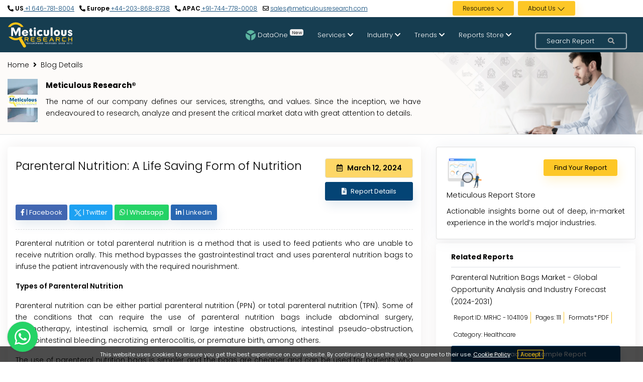

--- FILE ---
content_type: text/html; charset=UTF-8
request_url: https://www.meticulousresearch.com/blog/342/parenteral-nutrition-a-life-saving-form-of-nutrition
body_size: 33708
content:
<!DOCTYPE html>
<html lang="en">

<head>
    <meta charset="utf-8">
    <meta name="viewport" content="width=device-width, initial-scale=1">
    <meta http-equiv="X-UA-Compatible" content="ie=edge">
    <meta name="csrf-token" content="uyqheROmNcbAVQVTPiTp4Ml6G1Q73CnqWKm9SW0H" />
        <link rel="icon" href="https://www.meticulousresearch.com/public/assets/images/MeticulousFavicon.png" type="image/png">
    <link rel="dns-prefetch" href="https://www.meticulousresearch.com/blog/342/parenteral-nutrition-a-life-saving-form-of-nutrition">

    <!-- <link rel="stylesheet" href="https://www.meticulousresearch.com/public/css/fonts.css" media="print" onload="this.media='all'"> -->
    <link rel="preload" href="https://www.meticulousresearch.com/public/fonts/poppins/pxiEyp8kv8JHgFVrJJfecg.woff2" as="font" type="font/woff2" crossorigin>
    <link rel="preload" href="https://www.meticulousresearch.com/public/fonts/poppins/pxiByp8kv8JHgFVrLCz7Z1xlFQ.woff2" as="font" type="font/woff2" crossorigin>
    <link rel="preload" href="https://www.meticulousresearch.com/public/fonts/poppins/pxiByp8kv8JHgFVrLEj6Z1xlFQ.woff2" as="font" type="font/woff2" crossorigin>
    <link rel="preload" href="https://www.meticulousresearch.com/public/fonts/poppins/pxiByp8kv8JHgFVrLGT9Z1xlFQ.woff2" as="font" type="font/woff2" crossorigin>
    <link rel="preload" href="https://www.meticulousresearch.com/public/fonts/poppins/pxiByp8kv8JHgFVrLDz8Z1xlFQ.woff2" as="font" type="font/woff2" crossorigin>
    <link rel="preload" href="https://www.meticulousresearch.com/public/fonts/poppins/pxiDyp8kv8JHgFVrJJLm21lVF9eO.woff2" as="font" type="font/woff2" crossorigin>
    <link rel="stylesheet" href="https://www.meticulousresearch.com/public/css/fonts.css">
    <link rel="stylesheet" href="https://www.meticulousresearch.com/public/owl-carousel/assets/owl.carousel.min.css" media="print" onload="this.media='all'">
    <link rel="stylesheet" href="https://www.meticulousresearch.com/public/owl-carousel/assets/owl.theme.default.min.css" media="print" onload="this.media='all'">
    <link rel="stylesheet" href="https://www.meticulousresearch.com/public/bootstrap/css/bootstrap.min.css">
    <link rel="stylesheet" href="https://www.meticulousresearch.com/public/assets/css/style.css?v=1.1" type="text/css" media="all">
    <!-- Canonical Code -->
    <link rel="canonical" href="https://www.meticulousresearch.com/blog/342/parenteral-nutrition-a-life-saving-form-of-nutrition">
    <!-- Canonical Code -->
    <style>
         .VIpgJd-ZVi9od-aZ2wEe-Jt5cK {
            display: none !important;
        }
        #banner1.banner.available-section {
            min-height: 400px;
            display: flex;
            align-items: center;
            contain: layout style;
            overflow: hidden;
        }

       #banner1 .container {
            width: 100%;
            min-height: inherit;
        }
        #banner1 .col-md-5,
        #banner1 .col-md-6 {
            flex-shrink: 0;
        }
        #modal-content {
            background-color: transparent;
            border: none;
        }

        .modal-body {
            position: relative;
            -ms-flex: 1 1 auto;
            flex: 1 1 auto;
            padding: 0rem;
        }

        .modal-body #close {
            position: absolute;
            right: 4px;
            color: black;
            top: 0px;
            font-size: 2.9rem;
        }

        #model-button {
            position: absolute;
            left: 200px;
            bottom: 58px;
            color: black;
            font-size: 12px;
        }

        #popup-button {
            position: absolute;
            top: 63%;
            left: 34%;
            padding: 0.25rem 0.5rem;
            font-size: .875rem;
            line-height: 1.5;
            border-radius: 0.2rem;
            color: #212529;
            background-color: #ffc107;
            border-color: #ffc107;
        }

        .modal-content .btn {
            margin-left: 0% !important;
            margin: 0px auto !important;
        }

        .getintouchbutton {
            position: fixed;
            right: 1%;
            top: 9%;
            z-index: 9999;
        }

        .getintouchbutton-scroll {
            position: fixed;
            right: 1%;
            top: 3%;
            z-index: 9999;
        }

        @media  screen and (max-width: 1200px) {
            .getintouchbutton {
                position: fixed !important;
                left: 40% !important;
                top: 3% !important;
                z-index: 9999 !important;
                width: 45% !important;
            }
        }

        .getfree {
            text-align: center;
            font-size: 18px;
            font-weight: 450;
        }

        .doyouknow {
            padding: 2px;
        }

        .bottom-strip {
            padding: 13px;
        }

        .freetext {
            color: #163d50;
            font-size: 19px;
            font-weight: 500;
        }

        .oncloseleavingform {
            margin-top: -15px;
            margin-right: -11px;
        }

        /*16-02-2024*/
        .w-80 {
            max-width: 80% !important;
        }

        .dropdown-content li ul li {
            position: relative;
            border-left: 3px solid #044475;
            list-style: none;
            line-height: 3;
        }

        .dropbtn {
            font-size: 12px;
            cursor: pointer;
            color: #000 !important;
        }

        .dropbtn a:hover {
            color: white !important;
        }



        .dropdown-content {
            display: none;
            position: absolute;
            background: rgba(62, 76, 91, .92);
            min-width: 241px;
            box-shadow: 0px 8px 16px 0px rgba(0, 0, 0, 0.2);
            z-index: 10001;
            list-style: none;
            top: 100%;
        }

        .dropdown-content a {
            color: white;
            padding: 0px 16px;
            text-decoration: none;
            display: block;
            text-align: left;
            list-style: none !important;
        }

        .dropdown-content a:hover {
            background-color: #ddd;
            color: #000 !important;
        }

        .dropdown:hover .dropdown-content {
            display: block;
        }

        .top-header-bar {
            line-height: 20px;
            min-height: 39px;
        }

        .top-header {
            font-size: 12px !important;
        }

        .footer-main-header {
            font-size: 13px !important;
        }

        .footer-main-links {
            font-size: 12px !important;
        }

        @media  screen and (min-width: 1200px) {
            .content .links {
                margin-left: 330px !important;
                display: flex;
            }

            .mobile-footer {
                display: none;
            }
        }

        @media  screen and (max-width:1200px) {
            .not-a-mobile {
                display: none;
            }
        }

        .small-search-bar input,
        input::-webkit-input-placeholder {
            font-size: 13px !important;
            font-weight: 300 !important;
        }

        .has-search .small-search-bar {
            height: 31px !important;
        }

        .visually-hidden {
            position: absolute;
            width: 1px;
            height: 1px;
            margin: -1px;
            padding: 0;
            overflow: hidden;
            clip: rect(0, 0, 0, 0);
            border: 0;
        }

        .subscribe-text {
            font-size: 15px;
            line-height: 1.75;
            font-weight: 300;
            margin-bottom: .5rem;
        }
        .top-header-full1 a, .footer-contact strong a, .highlight-contact a{
            text-decoration: underline;
            color: #044475;
        }
        @media (max-width: 768px) {
            .fixed-bottom-whatsapp-site {
                position: fixed;
                bottom: 20px;
                right: 15px;
                z-index: 9999;
                display: block !important;
            }
            .fixed-bottom-whatsapp-site a {
                height: 60px;
                width: 60px;
                background: #25D366;
                display: flex;
                border-radius: 100%;
                box-shadow: rgba(60, 64, 67, 0.3) 0px 1px 2px 0px, rgba(60, 64, 67, 0.15) 0px 1px 3px 1px;
                z-index: 9999;
                justify-content: center;
                align-items: center;
            }
        }
        @media (min-width: 768px) {
        .fixed-bottom-whatsapp-site {
            position: fixed;
            bottom: 20px;
            left: 15px;
            z-index: 9999;
        }
        .fixed-bottom-whatsapp-site a {
            height: 60px;
            width: 60px;
            background: #25D366;
            display: flex;
            border-radius: 100%;
            box-shadow: rgba(60, 64, 67, 0.3) 0px 1px 2px 0px, rgba(60, 64, 67, 0.15) 0px 1px 3px 1px;
            z-index: 9999;
            justify-content: center;
            align-items: center;
        }
        }
        .badge-new {
            background-color: #eee;
            color: #222;
            -webkit-transition: linear;
            -khtml-transition: all 0ms linear 0ms;
            -moz-transition: linear;
            -ms-transition: linear;
            -o-transition: linear;
            transition: linear;
        }
        .DataOne:hover {
            .badge-new {
            background-color: #fdc727;
        }
        }
    </style>
        <meta name="Robots" content="index, follow" />
    <title>
        Parenteral Nutrition: A Life Saving Form of Nutrition    </title>
    <meta name="description" content="How Parenteral Nutrition Bags Market can reach $1.25 billion by 2031? The rising global geriatric population is the Key!">
    <meta name="keywords" content="Parenteral Nutrition Bags Market, Intravenous Feeding, TPN Bags, IV Fluids, Total Parenteral Nutrition, Central parenteral nutrition, Peripheral parenteral nutrition, IV Feeding">

    <!-- Twitter Meta Code -->
    <meta name="twitter:card" content="summary" />
    <meta name="twitter:description" content="How Parenteral Nutrition Bags Market can reach $1.25 billion by 2031? The rising global geriatric population is the Key!" />
    <meta name="twitter:title" content="Parenteral Nutrition: A Life Saving Form of Nutrition" />
    <meta name="twitter:site" content="@MeticulousR123" />
    <meta name="twitter:creator" content="@MeticulousR123" />
    <!-- Twitter Meta Code -->

    <!-- Open Graph Meta Code -->
    <meta property="og:title" content="Parenteral Nutrition: A Life Saving Form of Nutrition">
    <meta property="og:description" content="How Parenteral Nutrition Bags Market can reach $1.25 billion by 2031? The rising global geriatric population is the Key!">
    <meta property="og:url" content="https://www.meticulousresearch.com/blog/342/parenteral-nutrition-a-life-saving-form-of-nutrition">
    <meta property="og:type" content="article">
    <!-- Open Graph Meta Code -->


    <style>
        @media  screen and (max-width:1200px) {
            .cookiealert {
                bottom: 6% !important
            }

            .nav {
                display: flex !important
            }
        }

        .blog-single p img {
            width: 75% !important;
            height: 100% !important;
            display: block;
            margin-left: auto;
            margin-right: auto;
        }

        .hover {
            overflow: hidden;
            position: relative;
            padding-bottom: 65%;
        }

        /* DEMO 1 ============================== */
        .hover-1 img {
            width: 105%;
            position: absolute;
            top: 0;
            transition: all 0.3s;
        }

        .hover-1-content {
            position: absolute;
            top: 25px;
            left: 0;
            z-index: 99;
            transition: all 0.4s;
        }

        .hover-1 .hover-overlay {
            background: rgba(0, 0, 0, 0.5);
        }

        .hover-1-description {
            transform: translateY(0.5rem);
            transition: all 0.4s;
            opacity: 0;
        }

        .hover-1:hover .hover-1-content {
            bottom: 2rem;
        }

        .hover-1:hover .hover-1-description {
            opacity: 1;
            transform: none;
        }

        .hover-1:hover img {
            left: 0;
        }

        .hover-1:hover .hover-overlay {
            opacity: 0;
        }


        /*Profile Card 5*/
        .profile-card-5 {
            height: 300px;
            margin-top: 20px;
        }

        .profile-card-5 .btn {
            border-radius: 2px;
            text-transform: uppercase;
            font-size: 12px;
            padding: 7px 20px;
        }

        .profile-card-5 .card-img-block {
            width: 91%;
            margin: 0 auto;
            position: relative;
            margin-top: -20px;

        }

        .profile-card-5 .card-img-block img {
            border-radius: 5px;
        }


        .profile-card-5 p {
            font-size: 14px;
            font-weight: 300;
        }

        .card-title {
            background: rgb(255, 255, 255, 0.6);
            position: absolute;
            top: 90px;
            border-radius: 5px;
        }


        .blog-filter .form-group {
            margin-bottom: 0rem !important;
        }

        .text-black {
            color: #000;
        }

        .article-content ul,
        ol {
            margin-left: 16px;
            font-weight: 500;
        }

        .social-buttons .facebook {

            background: #4267B2;

            border: none;

        }

        .social-buttons .twitter {
            background: #1DA1F2;
            border: none;
        }

        .social-buttons .whatsapp {
            background: #25D366;
            border: none;
        }

        .social-buttons .linkedin {
            background: #2867B2;
            border: none;
        }

        .blog-title {
            font-size: 23px;
            line-height: 30px;
        }
    </style>
</head>
<body>
    <div class="main-wrapper">
        <div class="section d-none d-md-block top-bar">
            <div class="container text-center top-header">
                <div class="row">
                    <div class="col-md-7 d-flex justify-content-between flex-wrap align-content-center top-header-full1">
                                                <div>
                            <i class="fas fa-phone-alt"></i>
                            <strong>US</strong><a href="tel:16467818004"> +1 646-781-8004</a>
                        </div>
                                                <div>
                            <i class="fas fa-phone-alt"></i>
                            <strong>Europe</strong><a href="tel:442038688738"> +44-203-868-8738</a>
                        </div>
                                                <div>
                            <i class="fas fa-phone-alt"></i>
                            <strong>APAC</strong><a href="tel:917447780008"> +91-744-778-0008</a>
                        </div>
                                                <div>
                            <i class="far fa-envelope"></i>
                           <a href="mailto:sales@meticulousresearch.com">sales@meticulousresearch.com</a> 
                        </div>
                    </div>
                    <div class="col-md-1 d-none d-md-block"></div>
                    <div class="col-md-4 d-flex justify-content-end flex-wrap top-header-full2">
                        <div class="mr-0 mr-md-2" style="min-height: 34px;transition: height 0.2s ease;">
                            <div class="dropdown py-2">
                                <span class="dropbtn text-white btn-warning btn-sm">Resources&nbsp;<svg xmlns="http://www.w3.org/2000/svg" width="16" height="16" fill="currentColor" class="bi bi-chevron-down" viewBox="0 0 16 16">
                                <path fill-rule="evenodd" d="M1.646 4.646a.5.5 0 0 1 .708 0L8 10.293l5.646-5.647a.5.5 0 0 1 .708.708l-6 6a.5.5 0 0 1-.708 0l-6-6a.5.5 0 0 1 0-.708"/>
                                </svg>
                                </span>
                                <div class="dropdown-content">
                                    <li>
                                        <ul class="mb-0">
                                            <li><a aria-label="Blog" href="/blogs">Blog</a></li>
                                            <li><a aria-label="Case Studies" href="/casestudies-store">Case Studies</a></li>
                                            <li><a aria-label="Press Release" href="/pressrelease-store">Press Release</a></li>
                                            <li><a aria-label="Covid-19" href="/covid-19">Covid-19</a></li>
                                        </ul>
                                    </li>

                                </div>
                            </div>
                        </div>
                        <div class="mr-0 mr-md-2" style="min-height: 34px;transition: height 0.2s ease;">
                            <div class="dropdown py-2">
                                <span class="dropbtn text-white btn-warning btn-sm">About Us&nbsp;<svg xmlns="http://www.w3.org/2000/svg" width="16" height="16" fill="currentColor" class="bi bi-chevron-down" viewBox="0 0 16 16">
                                <path fill-rule="evenodd" d="M1.646 4.646a.5.5 0 0 1 .708 0L8 10.293l5.646-5.647a.5.5 0 0 1 .708.708l-6 6a.5.5 0 0 1-.708 0l-6-6a.5.5 0 0 1 0-.708"/>
                                </svg></span>
                                <div class="dropdown-content">
                                    <li>
                                        <ul class="mb-0">
                                            <li><a aria-label="About Meticulous Research" href="/about-us">About Meticulous
                                                    Research</a></li>
                                            <li><a aria-label="Career" href="/careers">Career</a></li>
                                            <li><a aria-label="Contact Us" href="/contact-us">Contact Us</a>
                                            </li>
                                            <li><a aria-label="FAQs" href="/faqs">FAQs</a></li>
                                        </ul>
                                    </li>

                                </div>
                            </div>
                        </div>
                        <div class="my-auto" style="min-width: 7rem;">
                            <p id="google_translate_element" class="text-right"></p>
                        </div>
                    </div>
                </div>
            </div>
        </div>
       <div class="section-menu menu">
            <div class="container">
                <nav>
                    <input type="checkbox" id="show-menu">
                    <label for="show-menu" class="menu-icon"><i class="fas fa-bars"></i></label>
                    <div class="content">
                        <div class="logo">
                            <a aria-label="Meticulous Research Logo" href="/home">
                                <img src="https://www.meticulousresearch.com/public/assets/images/logo.svg" alt="Website image" width="130" height="57" class="img-fluid" loading="lazy">
                                
                            </a>
                        </div>
                        <ul class="links">
                            <li>
                                <a aria-label="DataOne" href="/dataone" target="_blank" class="desktop-link DataOne"><img src="https://www.meticulousresearch.com/public/assets/images/dataOneIcon.webp" class="img-fluid mr-1" alt="DataOne" width="20" height="20">DataOne <span class="badge badge-new">New</span></a>
                                <input type="checkbox" id="show-DataOne">
                                <label for="show-DataOne"><img src="https://www.meticulousresearch.com/public/assets/images/dataOneIcon.webp" class="img-fluid mr-1" alt="DataOne" width="20" height="20">DataOne <span class="badge badge-new">New</span></label>
                            </li>
                            <li>
                                <a aria-label="Services" href="#" class="desktop-link">Services <i
                                        class="fas fa-chevron-down"></i></a>
                                <input type="checkbox" id="show-solutions">
                                <label for="show-solutions">Services <i class="fas fa-chevron-down"
                                        id="menu-float"></i></label>
                                <ul>
                                                                            <li>
                                            <a aria-label="Market Intelligence" href="/consulting-service/market-intelligence" class="services-link">Market Intelligence</a>
                                        </li>
                                                                            <li>
                                            <a aria-label="Competitive Intelligence" href="/consulting-service/competitive-intelligence" class="services-link">Competitive Intelligence</a>
                                        </li>
                                                                            <li>
                                            <a aria-label="Customer Intelligence" href="/consulting-service/customer-intelligence" class="services-link customer">Customer Intelligence</a>
                                        </li>
                                                                            <li>
                                            <a aria-label="Business Intelligence" href="/consulting-service/business-intelligence" class="services-link">Business Intelligence</a>
                                        </li>
                                                                            <li>
                                            <a aria-label="Custom Research" href="/custom-research" class="">Custom Research</a>
                                        </li>
                                                                            <li>
                                            <a aria-label="Syndicated Research Studies" href="/report-store" class="">Syndicated Research Studies</a>
                                        </li>
                                                                    </ul>
                            </li>
                            <li>
                                <a aria-label="Industry" href="#" class="desktop-link">Industry <i
                                        class="fas fa-chevron-down"></i></a>
                                <input type="checkbox" id="show-industry">
                                <label for="show-industry">Industry
                                    <i class="fas fa-chevron-down" id="menu-float"></i>
                                </label>
                                <ul>
                                                                            <li>
                                            <a href="https://www.meticulousresearch.com/category/agriculture-market-research/24" aria-label="Agriculture">Agriculture</a>
                                        </li>
                                                                            <li>
                                            <a href="https://www.meticulousresearch.com/category/automotive-and-transportation-market-research/68" aria-label="Automotive and Transportation">Automotive and Transportation</a>
                                        </li>
                                                                            <li>
                                            <a href="https://www.meticulousresearch.com/category/aerospace-and-defense/75" aria-label="Aerospace and Defense">Aerospace and Defense</a>
                                        </li>
                                                                            <li>
                                            <a href="https://www.meticulousresearch.com/category/chemicals-materials-market-research/20" aria-label="Chemicals and Materials">Chemicals and Materials</a>
                                        </li>
                                                                            <li>
                                            <a href="https://www.meticulousresearch.com/category/energy-and-power/76" aria-label="Energy and Power">Energy and Power</a>
                                        </li>
                                                                            <li>
                                            <a href="https://www.meticulousresearch.com/category/food-beverages-market-research/23" aria-label="Food and Beverages">Food and Beverages</a>
                                        </li>
                                                                            <li>
                                            <a href="https://www.meticulousresearch.com/category/healthcare-market-research/19" aria-label="Healthcare">Healthcare</a>
                                        </li>
                                                                            <li>
                                            <a href="https://www.meticulousresearch.com/category/information-communications-technology-market-research/22" aria-label="Information and Communications Technology">Information and Communications Technology</a>
                                        </li>
                                                                            <li>
                                            <a href="https://www.meticulousresearch.com/category/semiconductor-electronics-market-research/25" aria-label="Semiconductor and Electronics">Semiconductor and Electronics</a>
                                        </li>
                                                                            <li>
                                            <a href="https://www.meticulousresearch.com/category/others/69" aria-label="Others">Others</a>
                                        </li>
                                                                    </ul>
                            </li>
                            <li>
                                <a aria-label="Trends" href="#" class="desktop-link trends">Trends
                                    <i class="fas fa-chevron-down"></i></a>
                                <input type="checkbox" id="show-practices">
                                <label for="show-practices">Trends<i class="fas fa-chevron-down"
                                        id="menu-float"></i></label>
                                <ul class="big-list d-none d-md-block">
                                    <div class="row p-3 trend-class d-none">
                                                                                    <div class="col-md-3">
                                                <div class="d-flex my-2">
                                                    <div class="fa-icon text-center">
                                                        <img src="https://www.meticulousresearch.com/public/assets/images/images2704/allicons/3d-printing.webp" alt="3D Printing" title="3D Printing" class="img-fluid p-2" width="70" loading="lazy">
                                                    </div>
                                                    <div class="align-self-center">
                                                        <a aria-label="3D Printing" class="dropdown-item" href="https://www.meticulousresearch.com/practice/3D-Printing/22">
                                                            <h6 class="mb-0 text-white">3D Printing</h6>
                                                        </a>
                                                    </div>
                                                </div>
                                            </div>
                                                                                    <div class="col-md-3">
                                                <div class="d-flex my-2">
                                                    <div class="fa-icon text-center">
                                                        <img src="https://www.meticulousresearch.com/public/assets/images/images2704/allicons/connectivity.webp" alt="5G Technology" title="5G Technology" class="img-fluid p-2" width="70" loading="lazy">
                                                    </div>
                                                    <div class="align-self-center">
                                                        <a aria-label="5G Technology" class="dropdown-item" href="https://www.meticulousresearch.com/practice/5G-Technology/130">
                                                            <h6 class="mb-0 text-white">5G Technology</h6>
                                                        </a>
                                                    </div>
                                                </div>
                                            </div>
                                                                                    <div class="col-md-3">
                                                <div class="d-flex my-2">
                                                    <div class="fa-icon text-center">
                                                        <img src="https://www.meticulousresearch.com/public/assets/images/images2704/allicons/Advanced Chemical and Materials.webp" alt="Advanced Chemical &amp; Materials" title="Advanced Chemical &amp; Materials" class="img-fluid p-2" width="70" loading="lazy">
                                                    </div>
                                                    <div class="align-self-center">
                                                        <a aria-label="Advanced Chemical &amp; Materials" class="dropdown-item p-0" href="https://www.meticulousresearch.com/practice/Advanced-Chemical-Materials/25">
                                                            <h6 class="mb-0 text-white">Advanced Chemical & <br>Materials</h6>
                                                        </a>
                                                    </div>
                                                </div>
                                            </div>
                                                                                    <div class="col-md-3">
                                                <div class="d-flex my-2">
                                                    <div class="fa-icon text-center">
                                                        <img src="https://www.meticulousresearch.com/public/assets/images/images2704/allicons/chemical.webp" alt="Agrochemicals" title="Agrochemicals" class="img-fluid p-2" width="70" loading="lazy">
                                                    </div>
                                                    <div class="align-self-center">
                                                        <a aria-label="Agrochemicals" class="dropdown-item" href="https://www.meticulousresearch.com/practice/Agrochemicals/131">
                                                            <h6 class="mb-0 text-white">Agrochemicals</h6>
                                                        </a>
                                                    </div>
                                                </div>
                                            </div>
                                                                                    <div class="col-md-3">
                                                <div class="d-flex my-2">
                                                    <div class="fa-icon text-center">
                                                        <img src="https://www.meticulousresearch.com/public/assets/images/images2704/allicons/seaweed.webp" alt="Algae Products" title="Algae Products" class="img-fluid p-2" width="70" loading="lazy">
                                                    </div>
                                                    <div class="align-self-center">
                                                        <a aria-label="Algae Products" class="dropdown-item" href="https://www.meticulousresearch.com/practice/Algae-Products/132">
                                                            <h6 class="mb-0 text-white">Algae Products</h6>
                                                        </a>
                                                    </div>
                                                </div>
                                            </div>
                                                                                    <div class="col-md-3">
                                                <div class="d-flex my-2">
                                                    <div class="fa-icon text-center">
                                                        <img src="https://www.meticulousresearch.com/public/assets/images/images2704/allicons/ketogenic-diet (1).webp" alt="Alternative Proteins" title="Alternative Proteins" class="img-fluid p-2" width="70" loading="lazy">
                                                    </div>
                                                    <div class="align-self-center">
                                                        <a aria-label="Alternative Proteins" class="dropdown-item" href="https://www.meticulousresearch.com/practice/Alternative-Proteins/1">
                                                            <h6 class="mb-0 text-white">Alternative Proteins</h6>
                                                        </a>
                                                    </div>
                                                </div>
                                            </div>
                                                                                    <div class="col-md-3">
                                                <div class="d-flex my-2">
                                                    <div class="fa-icon text-center">
                                                        <img src="https://www.meticulousresearch.com/public/assets/images/images2704/allicons/veterinary (1).webp" alt="Animal Health" title="Animal Health" class="img-fluid p-2" width="70" loading="lazy">
                                                    </div>
                                                    <div class="align-self-center">
                                                        <a aria-label="Animal Health" class="dropdown-item" href="https://www.meticulousresearch.com/practice/Animal-Health/128">
                                                            <h6 class="mb-0 text-white">Animal Health</h6>
                                                        </a>
                                                    </div>
                                                </div>
                                            </div>
                                                                                    <div class="col-md-3">
                                                <div class="d-flex my-2">
                                                    <div class="fa-icon text-center">
                                                        <img src="https://www.meticulousresearch.com/public/assets/images/images2704/allicons/chip.webp" alt="Artificial Intelligence" title="Artificial Intelligence" class="img-fluid p-2" width="70" loading="lazy">
                                                    </div>
                                                    <div class="align-self-center">
                                                        <a aria-label="Artificial Intelligence" class="dropdown-item" href="https://www.meticulousresearch.com/practice/Artificial-Intelligence/19">
                                                            <h6 class="mb-0 text-white">Artificial Intelligence</h6>
                                                        </a>
                                                    </div>
                                                </div>
                                            </div>
                                                                                    <div class="col-md-3 newly-added-practice">
                                                <div class="d-flex my-2">
                                                    <div class="fa-icon text-center">
                                                        <img src="https://www.meticulousresearch.com/public/assets/images/images2704/allicons/Automotive Technologies.webp" alt="Automotive Technologies" title="Automotive Technologies" class="img-fluid p-2" width="70" loading="lazy">
                                                    </div>
                                                    <div class="align-self-center">
                                                        <a aria-label="Automotive Technologies" class="dropdown-item" href="https://www.meticulousresearch.com/practice/Automotive-Technologies/143">
                                                            <h6 class="mb-0 text-white">Automotive Technologies</h6>
                                                        </a>
                                                    </div>
                                                </div>
                                            </div>
                                                                                    <div class="col-md-3">
                                                <div class="d-flex my-2">
                                                    <div class="fa-icon text-center">
                                                        <img src="https://www.meticulousresearch.com/public/assets/images/images2704/allicons/big-data.webp" alt="Big Data Analytics" title="Big Data Analytics" class="img-fluid p-2" width="70" loading="lazy">
                                                    </div>
                                                    <div class="align-self-center">
                                                        <a aria-label="Big Data Analytics" class="dropdown-item" href="https://www.meticulousresearch.com/practice/Big-Data-Analytics/24">
                                                            <h6 class="mb-0 text-white">Big Data Analytics</h6>
                                                        </a>
                                                    </div>
                                                </div>
                                            </div>
                                                                                    <div class="col-md-3 newly-added-practice">
                                                <div class="d-flex my-2">
                                                    <div class="fa-icon text-center">
                                                        <img src="https://www.meticulousresearch.com/public/assets/images/images2704/allicons/Climate Technologies.webp" alt="Climate Technologies" title="Climate Technologies" class="img-fluid p-2" width="70" loading="lazy">
                                                    </div>
                                                    <div class="align-self-center">
                                                        <a aria-label="Climate Technologies" class="dropdown-item" href="https://www.meticulousresearch.com/practice/Climate-Technologies/140">
                                                            <h6 class="mb-0 text-white">Climate Technologies</h6>
                                                        </a>
                                                    </div>
                                                </div>
                                            </div>
                                                                                    <div class="col-md-3">
                                                <div class="d-flex my-2">
                                                    <div class="fa-icon text-center">
                                                        <img src="https://www.meticulousresearch.com/public/assets/images/images2704/allicons/cricket.webp" alt="Edible Insects" title="Edible Insects" class="img-fluid p-2" width="70" loading="lazy">
                                                    </div>
                                                    <div class="align-self-center">
                                                        <a aria-label="Edible Insects" class="dropdown-item" href="https://www.meticulousresearch.com/practice/Edible-Insects/133">
                                                            <h6 class="mb-0 text-white">Edible Insects</h6>
                                                        </a>
                                                    </div>
                                                </div>
                                            </div>
                                                                                    <div class="col-md-3">
                                                <div class="d-flex my-2">
                                                    <div class="fa-icon text-center">
                                                        <img src="https://www.meticulousresearch.com/public/assets/images/images2704/allicons/electric-car.webp" alt="Electric Vehicle" title="Electric Vehicle" class="img-fluid p-2" width="70" loading="lazy">
                                                    </div>
                                                    <div class="align-self-center">
                                                        <a aria-label="Electric Vehicle" class="dropdown-item" href="https://www.meticulousresearch.com/practice/Electric-Vehicle/135">
                                                            <h6 class="mb-0 text-white">Electric Vehicle</h6>
                                                        </a>
                                                    </div>
                                                </div>
                                            </div>
                                                                                    <div class="col-md-3">
                                                <div class="d-flex my-2">
                                                    <div class="fa-icon text-center">
                                                        <img src="https://www.meticulousresearch.com/public/assets/images/images2704/allicons/agriculture (1).webp" alt="Food &amp; Agriculture Technologies" title="Food &amp; Agriculture Technologies" class="img-fluid p-2" width="70" loading="lazy">
                                                    </div>
                                                    <div class="align-self-center">
                                                        <a aria-label="Food &amp; Agriculture Technologies" class="dropdown-item" href="https://www.meticulousresearch.com/practice/Food-Agriculture-Technologies/29">
                                                            <h6 class="mb-0 text-white">Food & Agriculture <br>Technologies</h6>
                                                        </a>
                                                    </div>
                                                </div>
                                            </div>
                                                                                    <div class="col-md-3 newly-added-practice">
                                                <div class="d-flex my-2">
                                                    <div class="fa-icon text-center">
                                                        <img src="https://www.meticulousresearch.com/public/assets/images/images2704/allicons/Hydrogen Technologies.webp" alt="Hydrogen Technologies" title="Hydrogen Technologies" class="img-fluid p-2" width="70" loading="lazy">
                                                    </div>
                                                    <div class="align-self-center">
                                                        <a aria-label="Hydrogen Technologies" class="dropdown-item" href="https://www.meticulousresearch.com/practice/Hydrogen-Technologies/141">
                                                            <h6 class="mb-0 text-white">Hydrogen Technologies</h6>
                                                        </a>
                                                    </div>
                                                </div>
                                            </div>
                                                                                    <div class="col-md-3">
                                                <div class="d-flex my-2">
                                                    <div class="fa-icon text-center">
                                                        <img src="https://www.meticulousresearch.com/public/assets/images/images2704/allicons/internet-of-things.webp" alt="Internet Of Things" title="Internet Of Things" class="img-fluid p-2" width="70" loading="lazy">
                                                    </div>
                                                    <div class="align-self-center">
                                                        <a aria-label="Internet Of Things" class="dropdown-item" href="https://www.meticulousresearch.com/practice/Internet-Of-Things/20">
                                                            <h6 class="mb-0 text-white">Internet Of Things</h6>
                                                        </a>
                                                    </div>
                                                </div>
                                            </div>
                                                                                    <div class="col-md-3">
                                                <div class="d-flex my-2">
                                                    <div class="fa-icon text-center">
                                                        <img src="https://www.meticulousresearch.com/public/assets/images/images2704/allicons/blood-test (1).webp" alt="In Vitro Diagnostics" title="In Vitro Diagnostics" class="img-fluid p-2" width="70" loading="lazy">
                                                    </div>
                                                    <div class="align-self-center">
                                                        <a aria-label="In Vitro Diagnostics" class="dropdown-item" href="https://www.meticulousresearch.com/practice/In-Vitro-Diagnostics/23">
                                                            <h6 class="mb-0 text-white">In Vitro Diagnostics</h6>
                                                        </a>
                                                    </div>
                                                </div>
                                            </div>
                                                                                    <div class="col-md-3">
                                                <div class="d-flex my-2">
                                                    <div class="fa-icon text-center">
                                                        <img src="https://www.meticulousresearch.com/public/assets/images/images2704/allicons/chemistry (1).webp" alt="Laboratory Instrumentation" title="Laboratory Instrumentation" class="img-fluid p-2" width="70" loading="lazy">
                                                    </div>
                                                    <div class="align-self-center">
                                                        <a aria-label="Laboratory Instrumentation" class="dropdown-item" href="https://www.meticulousresearch.com/practice/Laboratory-Instrumentation/129">
                                                            <h6 class="mb-0 text-white">Laboratory Instrumentation</h6>
                                                        </a>
                                                    </div>
                                                </div>
                                            </div>
                                                                                    <div class="col-md-3 newly-added-practice">
                                                <div class="d-flex my-2">
                                                    <div class="fa-icon text-center">
                                                        <img src="https://www.meticulousresearch.com/public/assets/images/images2704/allicons/Language Learning Technologies Market.webp" alt="Language Learning Technologies" title="Language Learning Technologies" class="img-fluid p-2" width="70" loading="lazy">
                                                    </div>
                                                    <div class="align-self-center">
                                                        <a aria-label="Language Learning Technologies" class="dropdown-item pt-0 text-wrap" href="https://www.meticulousresearch.com/practice/Language-Learning-Technologies/142">
                                                            <h6 class="mb-0 text-white">Language Learning Technologies</h6>
                                                        </a>
                                                    </div>
                                                </div>
                                            </div>
                                                                                    <div class="col-md-3">
                                                <div class="d-flex my-2">
                                                    <div class="fa-icon text-center">
                                                        <img src="https://www.meticulousresearch.com/public/assets/images/images2704/allicons/heart-rate.webp" alt="Medical Technologies" title="Medical Technologies" class="img-fluid p-2" width="70" loading="lazy">
                                                    </div>
                                                    <div class="align-self-center">
                                                        <a aria-label="Medical Technologies" class="dropdown-item" href="https://www.meticulousresearch.com/practice/Medical-Technologies/30">
                                                            <h6 class="mb-0 text-white">Medical Technologies</h6>
                                                        </a>
                                                    </div>
                                                </div>
                                            </div>
                                                                                    <div class="col-md-3">
                                                <div class="d-flex my-2">
                                                    <div class="fa-icon text-center">
                                                        <img src="https://www.meticulousresearch.com/public/assets/images/images2704/allicons/technology (2).webp" alt="Next Generation Technologies" title="Next Generation Technologies" class="img-fluid p-2" width="70" loading="lazy">
                                                    </div>
                                                    <div class="align-self-center">
                                                        <a aria-label="Next Generation Technologies" class="dropdown-item" href="https://www.meticulousresearch.com/practice/Next-Generation-Technologies/136">
                                                            <h6 class="mb-0 text-white">Next Generation <br>Technologies</h6>
                                                        </a>
                                                    </div>
                                                </div>
                                            </div>
                                                                                    <div class="col-md-3">
                                                <div class="d-flex my-2">
                                                    <div class="fa-icon text-center">
                                                        <img src="https://www.meticulousresearch.com/public/assets/images/images2704/allicons/food-processor.webp" alt="Processing &amp; Packaging Technologies" title="Processing &amp; Packaging Technologies" class="img-fluid p-2" width="70" loading="lazy">
                                                    </div>
                                                    <div class="align-self-center">
                                                        <a aria-label="Processing &amp; Packaging Technologies" class="dropdown-item p-0" href="https://www.meticulousresearch.com/practice/Processing-And-Packaging-Technologies/137">
                                                            <h6 class="mb-0 text-white">Processing & Packaging <br>Technologies</h6>
                                                        </a>
                                                    </div>
                                                </div>
                                            </div>
                                                                                    <div class="col-md-3">
                                                <div class="d-flex my-2">
                                                    <div class="fa-icon text-center">
                                                        <img src="https://www.meticulousresearch.com/public/assets/images/images2704/allicons/robotic-arm.webp" alt="Robotics &amp; Automation" title="Robotics &amp; Automation" class="img-fluid p-2" width="70" loading="lazy">
                                                    </div>
                                                    <div class="align-self-center">
                                                        <a aria-label="Robotics &amp; Automation" class="dropdown-item" href="https://www.meticulousresearch.com/practice/Robotics-And-Automation/21">
                                                            <h6 class="mb-0 text-white">Robotics & Automation</h6>
                                                        </a>
                                                    </div>
                                                </div>
                                            </div>
                                                                                    <div class="col-md-3">
                                                <div class="d-flex my-2">
                                                    <div class="fa-icon text-center">
                                                        <img src="https://www.meticulousresearch.com/public/assets/images/images2704/allicons/application.webp" alt="Smart Technologies" title="Smart Technologies" class="img-fluid p-2" width="70" loading="lazy">
                                                    </div>
                                                    <div class="align-self-center">
                                                        <a aria-label="Smart Technologies" class="dropdown-item" href="https://www.meticulousresearch.com/practice/Smart-Technologies/138">
                                                            <h6 class="mb-0 text-white">Smart Technologies</h6>
                                                        </a>
                                                    </div>
                                                </div>
                                            </div>
                                                                                    <div class="col-md-3">
                                                <div class="d-flex my-2">
                                                    <div class="fa-icon text-center">
                                                        <img src="https://www.meticulousresearch.com/public/assets/images/images2704/allicons/drone (2).webp" alt="Water &amp; Wastewater Technologies" title="Water &amp; Wastewater Technologies" class="img-fluid p-2" width="70" loading="lazy">
                                                    </div>
                                                    <div class="align-self-center">
                                                        <a aria-label="Water &amp; Wastewater Technologies" class="dropdown-item p-0" href="https://www.meticulousresearch.com/practice/Water-And-Wastewater-Technologies/139">
                                                            <h6 class="mb-0 text-white">Water & Wastewater<br>Technologies</h6>
                                                        </a>
                                                    </div>
                                                </div>
                                            </div>
                                                                                    <div class="col-md-3">
                                                <div class="d-flex my-2">
                                                    <div class="fa-icon text-center">
                                                        <img src="https://www.meticulousresearch.com/public/assets/images/images2704/allicons/Others.webp" alt="Miscellaneous / Others" title="Miscellaneous / Others" class="img-fluid p-2" width="70" loading="lazy">
                                                    </div>
                                                    <div class="align-self-center">
                                                        <a aria-label="Miscellaneous / Others" class="dropdown-item" href="https://www.meticulousresearch.com/practice/Other/125">
                                                            <h6 class="mb-0 text-white">Miscellaneous / Others</h6>
                                                        </a>
                                                    </div>
                                                </div>
                                            </div>
                                                                            </div>
                                </ul>
                                <ul class="d-block d-sm-none">
                                                                            <li class="">
                                            <a aria-label="Meticulous Research" href="https://www.meticulousresearch.com/practice/3D-Printing/22">
                                                3D Printing
                                            </a>
                                        </li>
                                                                            <li class="">
                                            <a aria-label="Meticulous Research" href="https://www.meticulousresearch.com/practice/5G-Technology/130">
                                                5G Technology
                                            </a>
                                        </li>
                                                                            <li class="">
                                            <a aria-label="Meticulous Research" href="https://www.meticulousresearch.com/practice/Advanced-Chemical-Materials/25">
                                                Advanced Chemical &amp; Materials
                                            </a>
                                        </li>
                                                                            <li class="">
                                            <a aria-label="Meticulous Research" href="https://www.meticulousresearch.com/practice/Agrochemicals/131">
                                                Agrochemicals
                                            </a>
                                        </li>
                                                                            <li class="">
                                            <a aria-label="Meticulous Research" href="https://www.meticulousresearch.com/practice/Algae-Products/132">
                                                Algae Products
                                            </a>
                                        </li>
                                                                            <li class="">
                                            <a aria-label="Meticulous Research" href="https://www.meticulousresearch.com/practice/Alternative-Proteins/1">
                                                Alternative Proteins
                                            </a>
                                        </li>
                                                                            <li class="">
                                            <a aria-label="Meticulous Research" href="https://www.meticulousresearch.com/practice/Animal-Health/128">
                                                Animal Health
                                            </a>
                                        </li>
                                                                            <li class="">
                                            <a aria-label="Meticulous Research" href="https://www.meticulousresearch.com/practice/Artificial-Intelligence/19">
                                                Artificial Intelligence
                                            </a>
                                        </li>
                                                                            <li class="newly-added-practice">
                                            <a aria-label="Meticulous Research" href="https://www.meticulousresearch.com/practice/Automotive-Technologies/143">
                                                Automotive Technologies
                                            </a>
                                        </li>
                                                                            <li class="">
                                            <a aria-label="Meticulous Research" href="https://www.meticulousresearch.com/practice/Big-Data-Analytics/24">
                                                Big Data Analytics
                                            </a>
                                        </li>
                                                                            <li class="newly-added-practice">
                                            <a aria-label="Meticulous Research" href="https://www.meticulousresearch.com/practice/Climate-Technologies/140">
                                                Climate Technologies
                                            </a>
                                        </li>
                                                                            <li class="">
                                            <a aria-label="Meticulous Research" href="https://www.meticulousresearch.com/practice/Edible-Insects/133">
                                                Edible Insects
                                            </a>
                                        </li>
                                                                            <li class="">
                                            <a aria-label="Meticulous Research" href="https://www.meticulousresearch.com/practice/Electric-Vehicle/135">
                                                Electric Vehicle
                                            </a>
                                        </li>
                                                                            <li class="">
                                            <a aria-label="Meticulous Research" href="https://www.meticulousresearch.com/practice/Food-Agriculture-Technologies/29">
                                                Food &amp; Agriculture Technologies
                                            </a>
                                        </li>
                                                                            <li class="newly-added-practice">
                                            <a aria-label="Meticulous Research" href="https://www.meticulousresearch.com/practice/Hydrogen-Technologies/141">
                                                Hydrogen Technologies
                                            </a>
                                        </li>
                                                                            <li class="">
                                            <a aria-label="Meticulous Research" href="https://www.meticulousresearch.com/practice/Internet-Of-Things/20">
                                                Internet Of Things
                                            </a>
                                        </li>
                                                                            <li class="">
                                            <a aria-label="Meticulous Research" href="https://www.meticulousresearch.com/practice/In-Vitro-Diagnostics/23">
                                                In Vitro Diagnostics
                                            </a>
                                        </li>
                                                                            <li class="">
                                            <a aria-label="Meticulous Research" href="https://www.meticulousresearch.com/practice/Laboratory-Instrumentation/129">
                                                Laboratory Instrumentation
                                            </a>
                                        </li>
                                                                            <li class="newly-added-practice">
                                            <a aria-label="Meticulous Research" href="https://www.meticulousresearch.com/practice/Language-Learning-Technologies/142">
                                                Language Learning Technologies
                                            </a>
                                        </li>
                                                                            <li class="">
                                            <a aria-label="Meticulous Research" href="https://www.meticulousresearch.com/practice/Medical-Technologies/30">
                                                Medical Technologies
                                            </a>
                                        </li>
                                                                            <li class="">
                                            <a aria-label="Meticulous Research" href="https://www.meticulousresearch.com/practice/Next-Generation-Technologies/136">
                                                Next Generation Technologies
                                            </a>
                                        </li>
                                                                            <li class="">
                                            <a aria-label="Meticulous Research" href="https://www.meticulousresearch.com/practice/Processing-And-Packaging-Technologies/137">
                                                Processing &amp; Packaging Technologies
                                            </a>
                                        </li>
                                                                            <li class="">
                                            <a aria-label="Meticulous Research" href="https://www.meticulousresearch.com/practice/Robotics-And-Automation/21">
                                                Robotics &amp; Automation
                                            </a>
                                        </li>
                                                                            <li class="">
                                            <a aria-label="Meticulous Research" href="https://www.meticulousresearch.com/practice/Smart-Technologies/138">
                                                Smart Technologies
                                            </a>
                                        </li>
                                                                            <li class="">
                                            <a aria-label="Meticulous Research" href="https://www.meticulousresearch.com/practice/Water-And-Wastewater-Technologies/139">
                                                Water &amp; Wastewater Technologies
                                            </a>
                                        </li>
                                                                            <li class="">
                                            <a aria-label="Meticulous Research" href="https://www.meticulousresearch.com/practice/Other/125">
                                                Miscellaneous / Others
                                            </a>
                                        </li>
                                                                    </ul>
                            </li>
                            <li>
                                <a aria-label="Reports Store" href="#" class="desktop-link">Reports Store
                                    <i class="fas fa-chevron-down"></i></a>
                                <input type="checkbox" id="show-reports-store">
                                <label for="show-reports-store">Reports Store <i class="fas fa-chevron-down"
                                        id="menu-float"></i></label>
                                <ul>
                                    <li><a aria-label="Global Research Studies" href="/report-store">Global Research
                                            Studies</a></li>
                                    <li><a aria-label="Regional Research Studies" href="/focused-research">Regional Research
                                            Studies</a></li>
                                </ul>
                            </li>
                            <li>
                                <div class="container-fluid d-block d-sm-none border-top py-3"
                                    style="background:#163d50;">
                                    <div class="quick-contact-widget border border-warning rounded p-2 ">
                                        <span class="text-white"> <i class="fas fa-phone-alt iocn"></i>
                                            <strong>US:</strong><br><a href="tel:+1 646-781-8004">+1 646-781-8004</a></span>
                                        <span> <i class="fas fa-phone-alt iocn"></i>
                                            <strong>Europe:</strong><br><a href="tel:+44-203-868-8738">+44-203-868-8738</a>
                                        </span>
                                        <span> <i
                                                class="fas fa-phone-alt iocn"></i><strong>APAC:</strong><br><a href="tel:+91-744-778-0008">+91-744-778-0008</a>
                                        </span>
                                        <span> <i class="far fa-envelope iocn"></i><strong>Mail:
                                            </strong>sales@meticulousresearch.com
                                        </span>
                                    </div>
                                </div>
                            </li>
                        </ul>
                    </div>
                </nav>
            </div>
        </div>    </div>
    <div class="container">
        <div class="row">
            <div class="col-md-2 col-sm-12 getintouchbutton" style="display:none;">
                <a href="/contact-us" class="btn btn-warning btn-sm clickEvent">Get in Touch</a>
            </div>
            <div class="col-md-2 col-sm-12 search-bar" style="display:none;">
                <div class="form-group has-search">
                    <form action="https://www.meticulousresearch.com/search-result" method="get">
                        <button class="form-control-feedback btn border-0 btn-sm" type="submit" aria-label="Search Reports"
                            style=" line-height: 1.375rem;bottom:-3px;"><i class="fa fa-search"></i></button>
                        <input type="text" class="form-control" id="searchval" name="search"
                            onkeyup="showValues(this.value)" placeholder="Search Report">
                    </form>
                </div>
            </div>
            <div id="s-results">
            </div>
        </div>
    </div>
        <div class="main-page">
        <div class="mobile-fix-padding"></div>
        <div class="blog-header border-bottom d-none d-md-block">
            <div class="py-3 service-15">
                <div class="container">
                    <!-- Row  -->
                    <div class="row">
                        <!-- Column -->
                        <div class="col-lg-8 py-2">
                            <p><a href="/home">Home</a><i class="fas fa-angle-right px-2"></i>Blog Details</p>
                            <div class="row">
                                <div class="col-md-12">
                                    <div class="d-flex">
                                        <div class="no-shrink"><span class=" d-inline-block"> <img
                                                    src="https://www.meticulousresearch.com/public/assets/images/product-thumbnail.webp" alt="blog"
                                                    width="60"></span>

                                        </div>
                                        <div class="pl-3">
                                            <h5 class="font-weight-bold">Meticulous Research® </h5>
                                            <p>The name of our company defines our services, strengths, and values.
                                                Since the inception, we have endeavoured to research, analyze and
                                                present the critical market data with great attention to details.</p>
                                        </div>
                                    </div>
                                </div>
                            </div>
                        </div>
                        <div class="col-lg-4">

                        </div>
                    </div>
                </div>
            </div>
        </div>
        <div class="mobile-fix-padding"></div>
        <div class="blog-single mt-2">
            <div class="container">
                <div class="row align-items-start">
                    <div class="col-lg-8 mt-3">
                        <article class="article py-2 px-3">

                            <div class="article-title">
                                <div class="row ">
                                    <div class="col-lg-9">
                                        <h1 class="font-weight-medium  blog-title">Parenteral Nutrition: A Life Saving Form of Nutrition</h1>
                                    </div>
                                    <div class="col-lg-3">
                                        <div class="date-pos bg-info-gradiant text-center p-2 rounded border">
                                            <strong><i class="far fa-calendar-alt"></i>&nbsp;&nbsp;
                                                March 12, 2024</strong>
                                        </div>
                                                                            <a href="https://www.meticulousresearch.com/product/parenteral-nutrition-bags-market-5792">
                                        <button class="btn btn-primary btn-block mt-2 p-2"><i class="fas fa-file-alt mr-2"></i>Report Details</button>
                                    </a>
                                                                        </div>
                                </div>
                                <div class="row">
                                    <div class="col-lg-12 py-2">
                                        <div class="social-buttons">
                                            <a href="https://www.facebook.com/sharer/sharer.php?u=https://www.meticulousresearch.com/blog/342/parenteral-nutrition-a-life-saving-form-of-nutrition">
                                                <button type="button" class="btn btn-primary facebook mb-2 mb-sm-0">
                                                    <i class="fab fa-facebook-f"></i> |
                                                    <span>Facebook</span>
                                                </button>
                                            </a>
                                            <a href="https://twitter.com/intent/tweet?text=Parenteral Nutrition: A Life Saving Form of Nutrition&amp;url=https://www.meticulousresearch.com/blog/342/parenteral-nutrition-a-life-saving-form-of-nutrition">
                                                <button type="button" class="btn btn-primary twitter mb-2 mb-sm-0">
                                                <img src="https://www.meticulousresearch.com/public/assets/images/twitter-white.png" width="14" class="img-fluid"> |
                                                    <span>Twitter</span>
                                                </button>
                                            </a>
                                            <a href="https://api.whatsapp.com/send?phone=&amp;text=https%3A%2F%2Fwww.meticulousresearch.com%2Fblog%2F342%2Fparenteral-nutrition-a-life-saving-form-of-nutrition" target="_blank"
                                                data-action="share/whatsapp/share">
                                                <button type="button" class="btn btn-primary whatsapp mb-2 mb-sm-0">
                                                    <i class="fab fa-whatsapp"></i> |
                                                    <span>Whatsapp</span>
                                                </button>
                                            </a>
                                            <a href="https://www.linkedin.com/shareArticle?mini=true&amp;url=https://www.meticulousresearch.com/blog/342/parenteral-nutrition-a-life-saving-form-of-nutrition&amp;title=Parenteral Nutrition: A Life Saving Form of Nutrition&amp;summary=Parenteral Nutrition: A Life Saving Form of Nutrition&amp;source=meticulousresearch.com">
                                                <button type="button" class="btn btn-primary linkedin mb-2 mb-sm-0">
                                                    <i class="fab fa-linkedin-in"></i> |
                                                    <span>Linkedin</span>
                                                </button>
                                            </a>
                                        </div>
                                    </div>
                                </div>
                            </div>
                            <div class="article-content mt-3">

                                <p>Parenteral nutrition or total parenteral nutrition is a method that is used to feed patients who are unable to receive nutrition orally. This method bypasses the gastrointestinal tract and uses parenteral nutrition bags to infuse the patient intravenously with the required nourishment.</p>

<p><strong>Types of Parenteral Nutrition</strong></p>

<p>Parenteral nutrition can be either partial parenteral nutrition (PPN) or total parenteral nutrition (TPN). Some of the conditions that can require the use of parenteral nutrition bags include abdominal surgery, chemotherapy, intestinal ischemia, small or large intestine obstructions, intestinal pseudo-obstruction, gastrointestinal bleeding, necrotizing enterocolitis, or premature birth, among others.</p>

<p>The use of parenteral nutrition bags is simpler and the bags are cheaper and can be used for patients who cannot ingest nutrition via the enteral route. Presently, ethylene vinyl acetate (EVA) is preferred as a material of choice for manufacturing parenteral nutrition bags. Earlier, the most commonly used material was polyvinyl chloride (PVC). However, due to high plasticizer content in the material, like phthalates, it can cause certain harmful side effects. EVA, on the other hand, does not contain plasticizer, in order to achieve flexibility. The use of PVC for making the bags has been reduced as phthalates present in the material can leech into the nutrition liquid, which can cause side effects in patients.</p>

<p>EVA does not require the use of plasticizers to achieve flexibility. As a result, its application in parenteral delivery is on the rise. Hence, the rising demand for EVA parenteral nutrition bags among hospitals and clinics is driving the growth of the market.</p>

<p>The growth of the parenteral nutrition bags market is attributed to the rising global prevalence of malnutrition, the large number of premature births, and the increasing incidence of metabolic disorders. Furthermore, the growing adoption of home healthcare and the rising global geriatric population are expected to provide opportunities for the market&#39;s growth.</p>

<p><strong>Growing Adoption of Nutrition Bags in Home Healthcare </strong></p>

<p>The use of parenteral nutrition bags in home health has enabled patients to receive hospital-like care in the comfort of their homes. Home healthcare has also been proven to be a cheaper, safer, and more effective alternative to traditional hospital care. This is majorly beneficial for patients who are at risk of complications from inpatient care and hospital-acquired infections. For instance, as per the Johns Hopkins Model, the cost of at-home care was 32% less than hospital care (USD 5,081 VS. USD 7,480), and the length of stay for patients was also reduced by nearly one-third (4.9 days VS. 32 days).</p>

<p>The use of parenteral nutrition bags at home or home parenteral nutrition is also being increasingly prescribed for patients with advanced cancer, as it improves free-fat mass, quality of life, and survival.</p>

<p><strong>Growing Popularity of Parenteral Nutrition in Developing Countries </strong></p>

<p>Regions like the Asia-Pacific, Middle East, and Africa continue to play a pivotal role in driving the global economy. According to the International Monetary Fund, Asia-Pacific reported an estimated growth of 4.6% in 2023, an increase from 3.9% in 2022. Rapid economic development across the Asia-Pacific region has significantly expanded access to healthcare.</p>

<p>Countries across the Asia-Pacific region are intensifying their efforts to enhance hospital systems and operations through initiatives such as universal health coverage (UHC) and government-driven healthcare, thereby improving access to healthcare resources. Additionally, the rising prevalence of both communicable and non-communicable diseases (NCDs) is expected to drive the demand for parenteral nutrition bags. Some diseases and conditions can impair the patient&rsquo;s ability to consume food through the digestive tract. In such scenarios, parenteral nutrition bags can be employed to deliver the necessary nutrition directly into the patient&rsquo;s bloodstream, ensuring they receive the appropriate nutrition daily.</p>

<p>In the case of regions such as Latin America and the Middle East &amp; Africa, the growing population, severe malnutrition, aging populations, and the rising demand for advanced healthcare drive the growth of the parenteral nutrition bags market. Malnutrition is one of the major reasons for the growing need for intravenous nutrition. For instance, according to the United Nations&rsquo; Regional Overview of Food Security and Nutrition 2023 report, approximately 6.5% or 43.2 million people in Latin America and the Caribbean experience food insecurity, resulting in malnutrition and related disorders. This scenario can drive the demand for parenteral nutrition bags, which can deliver essential nutrition to both children and adults intravenously.</p>

<p><strong>Unlocking Parenteral Nutrition Bags: Insights from Parenteral Nutrition Bags Market Analysis</strong></p>

<p>Recent insights from Meticulous Research<sup>&reg;</sup> provide valuable perspectives on the future trajectory of the Parenteral Nutrition Bags Market. Projections suggest a potential worth of $1.25 billion by 2031, driven by a remarkable Compound Annual Growth Rate (CAGR) of 6.6% from 2024 to 2031.</p>

<p>Significant trends are emerging due to the ongoing evolution of the parenteral nutrition bags market. In 2024, the growing adoption of home healthcare and the rising global geriatric population have emerged as an important aspect, propelled by the increasing prevalence of chronic diseases, the rising global prevalence of malnutrition, and the large number of premature births.</p>

<p>As the global landscape takes shape, the North American region is expected to hold a substantial market share in 2024. Notably, influential industry players, including Baxter International, Inc. (U.S.), B. Braun SE (Germany), and Fresenius Kabi AG (Germany), have established a broad presence across various regions, leading to the widespread adoption of parenteral nutrition bags worldwide. In essence, this comprehensive overview from Meticulous Research serves as a gateway into the parenteral nutrition bags market.</p>

<p><strong>Conclusion</strong></p>

<p>The growing popularity of parenteral nutrition in home healthcare and in several developing countries is increasing the demand for parenteral nutrition bags. Along with the increasing number of chronic diseases or gastrointestinal conditions that lead to the rise in the number of surgical procedures, the need for parenteral or intravenous nutrition for patients who cannot ingest nutrients orally is also increasing.</p>

<p><strong>Access Full Report Here @&nbsp;<a href="https://www.meticulousresearch.com/product/parenteral-nutrition-bags-market-5792">https://www.meticulousresearch.com/product/parenteral-nutrition-bags-market-5792</a></strong></p>
                                <hr>
                                <div class="blog-tag mt-3 ">
                                    <h5>Related Tag:</h5>
                                                                            <button type="button"
                                            class="btn btn-outline-warning btn-sm mt-1">Parenteral Nutrition Bags Market</button>
                                                                            <button type="button"
                                            class="btn btn-outline-warning btn-sm mt-1"> Intravenous Feeding</button>
                                                                            <button type="button"
                                            class="btn btn-outline-warning btn-sm mt-1"> TPN Bags</button>
                                                                            <button type="button"
                                            class="btn btn-outline-warning btn-sm mt-1"> IV Fluids</button>
                                                                            <button type="button"
                                            class="btn btn-outline-warning btn-sm mt-1"> Total Parenteral Nutrition</button>
                                                                            <button type="button"
                                            class="btn btn-outline-warning btn-sm mt-1"> Central parenteral nutrition</button>
                                                                            <button type="button"
                                            class="btn btn-outline-warning btn-sm mt-1"> Peripheral parenteral nutrition</button>
                                                                            <button type="button"
                                            class="btn btn-outline-warning btn-sm mt-1"> IV Feeding</button>
                                    
                                </div>
                                <hr>

                                <div id="demo1">
                                    <div class="span12 mt-3 ">
                                        <h5>Related Blogs:</h5>
                                        <div id="owl-blog1" class="owl-carousel">
                                                                                            <div class="item">
                                                    <div class="card profile-card-5 rounded">
                                                        <div class="card-img-block">
                                                            <img class="card-img-top"
                                                                src="https://www.meticulousresearch.com/public/assets/images/images2704/BlogPressReleases/Blog/Blue/9.webp"
                                                                alt="The Importance of Viral Vaccines">
                                                        </div>
                                                        <div class="card-body pt-0 d-flex flex-column">
                                                            <small
                                                                class="card-title font-weight-bold p-2 ">December 16, 2024</small>
                                                            <a
                                                                href="https://www.meticulousresearch.com/blog/374/the-importance-of-viral-vaccines">
                                                                <p class="card-text text-uppercase text-black">
                                                                    The Importance of Viral Vaccines
                                                                </p>
                                                            </a>
                                                            <a href="https://www.meticulousresearch.com/blog/374/the-importance-of-viral-vaccines"
                                                                class="mt-auto">Read More
                                                                &nbsp;&nbsp;<i class="fas fa-arrow-right"></i></a>
                                                        </div>
                                                    </div>
                                                </div>
                                                                                            <div class="item">
                                                    <div class="card profile-card-5 rounded">
                                                        <div class="card-img-block">
                                                            <img class="card-img-top"
                                                                src="https://www.meticulousresearch.com/public/assets/images/images2704/BlogPressReleases/Blog/Blue/11.webp"
                                                                alt="Growing Need for Early Detection &amp; Prevention of Neurological Diseases...">
                                                        </div>
                                                        <div class="card-body pt-0 d-flex flex-column">
                                                            <small
                                                                class="card-title font-weight-bold p-2 ">December 4, 2024</small>
                                                            <a
                                                                href="https://www.meticulousresearch.com/blog/373/growing-need-for-early-detection-&amp;-prevention-of-neurological-diseases-driving-neurogenomics-research">
                                                                <p class="card-text text-uppercase text-black">
                                                                    Growing Need for Early Detection &amp; Prevention of Neurological Diseases...
                                                                </p>
                                                            </a>
                                                            <a href="https://www.meticulousresearch.com/blog/373/growing-need-for-early-detection-&amp;-prevention-of-neurological-diseases-driving-neurogenomics-research"
                                                                class="mt-auto">Read More
                                                                &nbsp;&nbsp;<i class="fas fa-arrow-right"></i></a>
                                                        </div>
                                                    </div>
                                                </div>
                                                                                            <div class="item">
                                                    <div class="card profile-card-5 rounded">
                                                        <div class="card-img-block">
                                                            <img class="card-img-top"
                                                                src="https://www.meticulousresearch.com/public/assets/images/images2704/BlogPressReleases/Blog/Blue/4.webp"
                                                                alt="Driving Forces and Growth Opportunities in the U.S. Ambulatory EHR Market">
                                                        </div>
                                                        <div class="card-body pt-0 d-flex flex-column">
                                                            <small
                                                                class="card-title font-weight-bold p-2 ">November 27, 2024</small>
                                                            <a
                                                                href="https://www.meticulousresearch.com/blog/371/driving-forces-and-growth-opportunities-in-the-us-ambulatory-ehr-market">
                                                                <p class="card-text text-uppercase text-black">
                                                                    Driving Forces and Growth Opportunities in the U.S. Ambulatory EHR Market
                                                                </p>
                                                            </a>
                                                            <a href="https://www.meticulousresearch.com/blog/371/driving-forces-and-growth-opportunities-in-the-us-ambulatory-ehr-market"
                                                                class="mt-auto">Read More
                                                                &nbsp;&nbsp;<i class="fas fa-arrow-right"></i></a>
                                                        </div>
                                                    </div>
                                                </div>
                                                                                            <div class="item">
                                                    <div class="card profile-card-5 rounded">
                                                        <div class="card-img-block">
                                                            <img class="card-img-top"
                                                                src="https://www.meticulousresearch.com/public/assets/images/images2704/BlogPressReleases/Blog/Blue/10.webp"
                                                                alt="What’s Happening with Neurogenomics Research in China Today?">
                                                        </div>
                                                        <div class="card-body pt-0 d-flex flex-column">
                                                            <small
                                                                class="card-title font-weight-bold p-2 ">October 30, 2024</small>
                                                            <a
                                                                href="https://www.meticulousresearch.com/blog/368/whats-happening-with-neurogenomics-research-in-china-today">
                                                                <p class="card-text text-uppercase text-black">
                                                                    What’s Happening with Neurogenomics Research in China Today?
                                                                </p>
                                                            </a>
                                                            <a href="https://www.meticulousresearch.com/blog/368/whats-happening-with-neurogenomics-research-in-china-today"
                                                                class="mt-auto">Read More
                                                                &nbsp;&nbsp;<i class="fas fa-arrow-right"></i></a>
                                                        </div>
                                                    </div>
                                                </div>
                                                                                            <div class="item">
                                                    <div class="card profile-card-5 rounded">
                                                        <div class="card-img-block">
                                                            <img class="card-img-top"
                                                                src="https://www.meticulousresearch.com/public/assets/images/images2704/BlogPressReleases/Blog/Blue/7.webp"
                                                                alt="IVD Assay Development Market: Key Insights">
                                                        </div>
                                                        <div class="card-body pt-0 d-flex flex-column">
                                                            <small
                                                                class="card-title font-weight-bold p-2 ">October 30, 2024</small>
                                                            <a
                                                                href="https://www.meticulousresearch.com/blog/367/ivd-assay-development-market-key-insights">
                                                                <p class="card-text text-uppercase text-black">
                                                                    IVD Assay Development Market: Key Insights
                                                                </p>
                                                            </a>
                                                            <a href="https://www.meticulousresearch.com/blog/367/ivd-assay-development-market-key-insights"
                                                                class="mt-auto">Read More
                                                                &nbsp;&nbsp;<i class="fas fa-arrow-right"></i></a>
                                                        </div>
                                                    </div>
                                                </div>
                                                                                            <div class="item">
                                                    <div class="card profile-card-5 rounded">
                                                        <div class="card-img-block">
                                                            <img class="card-img-top"
                                                                src="https://www.meticulousresearch.com/public/assets/images/images2704/BlogPressReleases/Blog/Blue/4.webp"
                                                                alt="Rising Burden of HAIs is Driving the Need for Sterilization Equipment">
                                                        </div>
                                                        <div class="card-body pt-0 d-flex flex-column">
                                                            <small
                                                                class="card-title font-weight-bold p-2 ">October 15, 2024</small>
                                                            <a
                                                                href="https://www.meticulousresearch.com/blog/366/rising-burden-of-hais-is-driving-the-need-for-sterilization-equipment">
                                                                <p class="card-text text-uppercase text-black">
                                                                    Rising Burden of HAIs is Driving the Need for Sterilization Equipment
                                                                </p>
                                                            </a>
                                                            <a href="https://www.meticulousresearch.com/blog/366/rising-burden-of-hais-is-driving-the-need-for-sterilization-equipment"
                                                                class="mt-auto">Read More
                                                                &nbsp;&nbsp;<i class="fas fa-arrow-right"></i></a>
                                                        </div>
                                                    </div>
                                                </div>
                                                                                            <div class="item">
                                                    <div class="card profile-card-5 rounded">
                                                        <div class="card-img-block">
                                                            <img class="card-img-top"
                                                                src="https://www.meticulousresearch.com/public/assets/images/images2704/BlogPressReleases/Blog/Blue/12.webp"
                                                                alt="NGS: Advancing Genomics &amp; Biotechnology in Saudi Arabia">
                                                        </div>
                                                        <div class="card-body pt-0 d-flex flex-column">
                                                            <small
                                                                class="card-title font-weight-bold p-2 ">October 4, 2024</small>
                                                            <a
                                                                href="https://www.meticulousresearch.com/blog/365/ngs-advancing-genomics-and-biotechnology-in-saudi-arabia">
                                                                <p class="card-text text-uppercase text-black">
                                                                    NGS: Advancing Genomics &amp; Biotechnology in Saudi Arabia
                                                                </p>
                                                            </a>
                                                            <a href="https://www.meticulousresearch.com/blog/365/ngs-advancing-genomics-and-biotechnology-in-saudi-arabia"
                                                                class="mt-auto">Read More
                                                                &nbsp;&nbsp;<i class="fas fa-arrow-right"></i></a>
                                                        </div>
                                                    </div>
                                                </div>
                                                                                            <div class="item">
                                                    <div class="card profile-card-5 rounded">
                                                        <div class="card-img-block">
                                                            <img class="card-img-top"
                                                                src="https://www.meticulousresearch.com/public/assets/images/images2704/BlogPressReleases/Blog/Blue/7.webp"
                                                                alt="Scope of Microarray in Multiple Industries in China">
                                                        </div>
                                                        <div class="card-body pt-0 d-flex flex-column">
                                                            <small
                                                                class="card-title font-weight-bold p-2 ">September 30, 2024</small>
                                                            <a
                                                                href="https://www.meticulousresearch.com/blog/363/scope-of-microarray-in-multiple-industries-in-china">
                                                                <p class="card-text text-uppercase text-black">
                                                                    Scope of Microarray in Multiple Industries in China
                                                                </p>
                                                            </a>
                                                            <a href="https://www.meticulousresearch.com/blog/363/scope-of-microarray-in-multiple-industries-in-china"
                                                                class="mt-auto">Read More
                                                                &nbsp;&nbsp;<i class="fas fa-arrow-right"></i></a>
                                                        </div>
                                                    </div>
                                                </div>
                                                                                            <div class="item">
                                                    <div class="card profile-card-5 rounded">
                                                        <div class="card-img-block">
                                                            <img class="card-img-top"
                                                                src="https://www.meticulousresearch.com/public/assets/images/images2704/BlogPressReleases/Blog/Blue/6.webp"
                                                                alt="DNA Sequencing Market: Unlocking the Potential">
                                                        </div>
                                                        <div class="card-body pt-0 d-flex flex-column">
                                                            <small
                                                                class="card-title font-weight-bold p-2 ">August 14, 2024</small>
                                                            <a
                                                                href="https://www.meticulousresearch.com/blog/359/dna-sequencing-market-unlocking-the-potential">
                                                                <p class="card-text text-uppercase text-black">
                                                                    DNA Sequencing Market: Unlocking the Potential
                                                                </p>
                                                            </a>
                                                            <a href="https://www.meticulousresearch.com/blog/359/dna-sequencing-market-unlocking-the-potential"
                                                                class="mt-auto">Read More
                                                                &nbsp;&nbsp;<i class="fas fa-arrow-right"></i></a>
                                                        </div>
                                                    </div>
                                                </div>
                                                                                            <div class="item">
                                                    <div class="card profile-card-5 rounded">
                                                        <div class="card-img-block">
                                                            <img class="card-img-top"
                                                                src="https://www.meticulousresearch.com/public/assets/images/images2704/BlogPressReleases/Blog/Blue/6.webp"
                                                                alt="Next-Generation Sequencing (NGS) Market - Industry Outlook: Unlocking the Potential">
                                                        </div>
                                                        <div class="card-body pt-0 d-flex flex-column">
                                                            <small
                                                                class="card-title font-weight-bold p-2 ">July 15, 2024</small>
                                                            <a
                                                                href="https://www.meticulousresearch.com/blog/356/next-generation-sequencing-ngs-market-industry-outlook-unlocking-the-potential">
                                                                <p class="card-text text-uppercase text-black">
                                                                    Next-Generation Sequencing (NGS) Market - Industry Outlook: Unlocking the Potential
                                                                </p>
                                                            </a>
                                                            <a href="https://www.meticulousresearch.com/blog/356/next-generation-sequencing-ngs-market-industry-outlook-unlocking-the-potential"
                                                                class="mt-auto">Read More
                                                                &nbsp;&nbsp;<i class="fas fa-arrow-right"></i></a>
                                                        </div>
                                                    </div>
                                                </div>
                                                                                            <div class="item">
                                                    <div class="card profile-card-5 rounded">
                                                        <div class="card-img-block">
                                                            <img class="card-img-top"
                                                                src="https://www.meticulousresearch.com/public/assets/images/images2704/BlogPressReleases/Blog/Blue/8.webp"
                                                                alt="Pharmaceutical Packaging: Shifting Towards Sustainable Packaging">
                                                        </div>
                                                        <div class="card-body pt-0 d-flex flex-column">
                                                            <small
                                                                class="card-title font-weight-bold p-2 ">April 10, 2024</small>
                                                            <a
                                                                href="https://www.meticulousresearch.com/blog/345/pharmaceutical-packaging-shifting-towards-sustainable-packaging">
                                                                <p class="card-text text-uppercase text-black">
                                                                    Pharmaceutical Packaging: Shifting Towards Sustainable Packaging
                                                                </p>
                                                            </a>
                                                            <a href="https://www.meticulousresearch.com/blog/345/pharmaceutical-packaging-shifting-towards-sustainable-packaging"
                                                                class="mt-auto">Read More
                                                                &nbsp;&nbsp;<i class="fas fa-arrow-right"></i></a>
                                                        </div>
                                                    </div>
                                                </div>
                                                                                            <div class="item">
                                                    <div class="card profile-card-5 rounded">
                                                        <div class="card-img-block">
                                                            <img class="card-img-top"
                                                                src="https://www.meticulousresearch.com/public/assets/images/images2704/BlogPressReleases/Blog/Blue/6.webp"
                                                                alt="Parenteral Nutrition: A Life Saving Form of Nutrition">
                                                        </div>
                                                        <div class="card-body pt-0 d-flex flex-column">
                                                            <small
                                                                class="card-title font-weight-bold p-2 ">March 12, 2024</small>
                                                            <a
                                                                href="https://www.meticulousresearch.com/blog/342/parenteral-nutrition-a-life-saving-form-of-nutrition">
                                                                <p class="card-text text-uppercase text-black">
                                                                    Parenteral Nutrition: A Life Saving Form of Nutrition
                                                                </p>
                                                            </a>
                                                            <a href="https://www.meticulousresearch.com/blog/342/parenteral-nutrition-a-life-saving-form-of-nutrition"
                                                                class="mt-auto">Read More
                                                                &nbsp;&nbsp;<i class="fas fa-arrow-right"></i></a>
                                                        </div>
                                                    </div>
                                                </div>
                                                                                            <div class="item">
                                                    <div class="card profile-card-5 rounded">
                                                        <div class="card-img-block">
                                                            <img class="card-img-top"
                                                                src="https://www.meticulousresearch.com/public/assets/images/images2704/BlogPressReleases/Blog/Blue/11.webp"
                                                                alt="The Impact of Clinical Lab Automation on Healthcare Efficiency">
                                                        </div>
                                                        <div class="card-body pt-0 d-flex flex-column">
                                                            <small
                                                                class="card-title font-weight-bold p-2 ">January 11, 2024</small>
                                                            <a
                                                                href="https://www.meticulousresearch.com/blog/341/the-impact-of-clinical-lab-automation-on-healthcare-efficiency">
                                                                <p class="card-text text-uppercase text-black">
                                                                    The Impact of Clinical Lab Automation on Healthcare Efficiency
                                                                </p>
                                                            </a>
                                                            <a href="https://www.meticulousresearch.com/blog/341/the-impact-of-clinical-lab-automation-on-healthcare-efficiency"
                                                                class="mt-auto">Read More
                                                                &nbsp;&nbsp;<i class="fas fa-arrow-right"></i></a>
                                                        </div>
                                                    </div>
                                                </div>
                                                                                            <div class="item">
                                                    <div class="card profile-card-5 rounded">
                                                        <div class="card-img-block">
                                                            <img class="card-img-top"
                                                                src="https://www.meticulousresearch.com/public/assets/images/images2704/BlogPressReleases/Blog/Blue/2.webp"
                                                                alt="Remote Patient Monitoring: A Comprehensive Overview">
                                                        </div>
                                                        <div class="card-body pt-0 d-flex flex-column">
                                                            <small
                                                                class="card-title font-weight-bold p-2 ">March 8, 2024</small>
                                                            <a
                                                                href="https://www.meticulousresearch.com/blog/340/remote-patient-monitoring-a-comprehensive-overview">
                                                                <p class="card-text text-uppercase text-black">
                                                                    Remote Patient Monitoring: A Comprehensive Overview
                                                                </p>
                                                            </a>
                                                            <a href="https://www.meticulousresearch.com/blog/340/remote-patient-monitoring-a-comprehensive-overview"
                                                                class="mt-auto">Read More
                                                                &nbsp;&nbsp;<i class="fas fa-arrow-right"></i></a>
                                                        </div>
                                                    </div>
                                                </div>
                                                                                            <div class="item">
                                                    <div class="card profile-card-5 rounded">
                                                        <div class="card-img-block">
                                                            <img class="card-img-top"
                                                                src="https://www.meticulousresearch.com/public/assets/images/images2704/BlogPressReleases/Blog/Blue/2.webp"
                                                                alt="Portable Ultrasound: An Essential Tool in Women’s Health">
                                                        </div>
                                                        <div class="card-body pt-0 d-flex flex-column">
                                                            <small
                                                                class="card-title font-weight-bold p-2 ">March 7, 2024</small>
                                                            <a
                                                                href="https://www.meticulousresearch.com/blog/337/portable-ultrasound-an-essential-tool-in-womens-health">
                                                                <p class="card-text text-uppercase text-black">
                                                                    Portable Ultrasound: An Essential Tool in Women’s Health
                                                                </p>
                                                            </a>
                                                            <a href="https://www.meticulousresearch.com/blog/337/portable-ultrasound-an-essential-tool-in-womens-health"
                                                                class="mt-auto">Read More
                                                                &nbsp;&nbsp;<i class="fas fa-arrow-right"></i></a>
                                                        </div>
                                                    </div>
                                                </div>
                                                                                            <div class="item">
                                                    <div class="card profile-card-5 rounded">
                                                        <div class="card-img-block">
                                                            <img class="card-img-top"
                                                                src="https://www.meticulousresearch.com/public/assets/images/images2704/BlogPressReleases/Blog/Blue/12.webp"
                                                                alt="Europe Cancer Diagnostics: Crucial Role in Cancer Treatment Plan">
                                                        </div>
                                                        <div class="card-body pt-0 d-flex flex-column">
                                                            <small
                                                                class="card-title font-weight-bold p-2 ">February 9, 2024</small>
                                                            <a
                                                                href="https://www.meticulousresearch.com/blog/334/europe-cancer-diagnostics-crucial-role-in-cancer-treatment-plan">
                                                                <p class="card-text text-uppercase text-black">
                                                                    Europe Cancer Diagnostics: Crucial Role in Cancer Treatment Plan
                                                                </p>
                                                            </a>
                                                            <a href="https://www.meticulousresearch.com/blog/334/europe-cancer-diagnostics-crucial-role-in-cancer-treatment-plan"
                                                                class="mt-auto">Read More
                                                                &nbsp;&nbsp;<i class="fas fa-arrow-right"></i></a>
                                                        </div>
                                                    </div>
                                                </div>
                                                                                            <div class="item">
                                                    <div class="card profile-card-5 rounded">
                                                        <div class="card-img-block">
                                                            <img class="card-img-top"
                                                                src="https://www.meticulousresearch.com/public/assets/images/images2704/BlogPressReleases/Blog/Blue/3.webp"
                                                                alt="Electrosurgery: A Comprehensive Overview">
                                                        </div>
                                                        <div class="card-body pt-0 d-flex flex-column">
                                                            <small
                                                                class="card-title font-weight-bold p-2 ">February 9, 2024</small>
                                                            <a
                                                                href="https://www.meticulousresearch.com/blog/333/electrosurgery-a-comprehensive-overview">
                                                                <p class="card-text text-uppercase text-black">
                                                                    Electrosurgery: A Comprehensive Overview
                                                                </p>
                                                            </a>
                                                            <a href="https://www.meticulousresearch.com/blog/333/electrosurgery-a-comprehensive-overview"
                                                                class="mt-auto">Read More
                                                                &nbsp;&nbsp;<i class="fas fa-arrow-right"></i></a>
                                                        </div>
                                                    </div>
                                                </div>
                                                                                            <div class="item">
                                                    <div class="card profile-card-5 rounded">
                                                        <div class="card-img-block">
                                                            <img class="card-img-top"
                                                                src="https://www.meticulousresearch.com/public/assets/images/images2704/BlogPressReleases/Blog/Blue/5.webp"
                                                                alt="Genomics: A Revolution in Diagnostics &amp; Drug Discovery">
                                                        </div>
                                                        <div class="card-body pt-0 d-flex flex-column">
                                                            <small
                                                                class="card-title font-weight-bold p-2 ">February 7, 2024</small>
                                                            <a
                                                                href="https://www.meticulousresearch.com/blog/329/genomics-a-revolution-in-diagnostics-and-drug-discovery">
                                                                <p class="card-text text-uppercase text-black">
                                                                    Genomics: A Revolution in Diagnostics &amp; Drug Discovery
                                                                </p>
                                                            </a>
                                                            <a href="https://www.meticulousresearch.com/blog/329/genomics-a-revolution-in-diagnostics-and-drug-discovery"
                                                                class="mt-auto">Read More
                                                                &nbsp;&nbsp;<i class="fas fa-arrow-right"></i></a>
                                                        </div>
                                                    </div>
                                                </div>
                                                                                            <div class="item">
                                                    <div class="card profile-card-5 rounded">
                                                        <div class="card-img-block">
                                                            <img class="card-img-top"
                                                                src="https://www.meticulousresearch.com/public/assets/images/images2704/BlogPressReleases/Blog/Blue/3.webp"
                                                                alt="Pharmacogenomics: A Tool to Prevent Adverse Drug Events and Improve Treatment Outcomes">
                                                        </div>
                                                        <div class="card-body pt-0 d-flex flex-column">
                                                            <small
                                                                class="card-title font-weight-bold p-2 ">January 23, 2024</small>
                                                            <a
                                                                href="https://www.meticulousresearch.com/blog/327/pharmacogenomics-a-tool-to-prevent-adverse-drug-events-and-improve-treatment-outcomes">
                                                                <p class="card-text text-uppercase text-black">
                                                                    Pharmacogenomics: A Tool to Prevent Adverse Drug Events and Improve Treatment Outcomes
                                                                </p>
                                                            </a>
                                                            <a href="https://www.meticulousresearch.com/blog/327/pharmacogenomics-a-tool-to-prevent-adverse-drug-events-and-improve-treatment-outcomes"
                                                                class="mt-auto">Read More
                                                                &nbsp;&nbsp;<i class="fas fa-arrow-right"></i></a>
                                                        </div>
                                                    </div>
                                                </div>
                                                                                            <div class="item">
                                                    <div class="card profile-card-5 rounded">
                                                        <div class="card-img-block">
                                                            <img class="card-img-top"
                                                                src="https://www.meticulousresearch.com/public/assets/images/images2704/BlogPressReleases/Blog/Blue/7.webp"
                                                                alt="Spatial Genomics &amp; Transcriptomics: The Emerging Molecular Profiling Method">
                                                        </div>
                                                        <div class="card-body pt-0 d-flex flex-column">
                                                            <small
                                                                class="card-title font-weight-bold p-2 ">January 9, 2024</small>
                                                            <a
                                                                href="https://www.meticulousresearch.com/blog/323/spatial-genomics-and-transcriptomics-the-emerging-molecular-profiling-method">
                                                                <p class="card-text text-uppercase text-black">
                                                                    Spatial Genomics &amp; Transcriptomics: The Emerging Molecular Profiling Method
                                                                </p>
                                                            </a>
                                                            <a href="https://www.meticulousresearch.com/blog/323/spatial-genomics-and-transcriptomics-the-emerging-molecular-profiling-method"
                                                                class="mt-auto">Read More
                                                                &nbsp;&nbsp;<i class="fas fa-arrow-right"></i></a>
                                                        </div>
                                                    </div>
                                                </div>
                                                                                            <div class="item">
                                                    <div class="card profile-card-5 rounded">
                                                        <div class="card-img-block">
                                                            <img class="card-img-top"
                                                                src="https://www.meticulousresearch.com/public/assets/images/images2704/BlogPressReleases/Blog/Blue/7.webp"
                                                                alt="Unprecedented Need for Venous Thromboembolism Prevention Devices Driving Market Growth">
                                                        </div>
                                                        <div class="card-body pt-0 d-flex flex-column">
                                                            <small
                                                                class="card-title font-weight-bold p-2 ">December 21, 2023</small>
                                                            <a
                                                                href="https://www.meticulousresearch.com/blog/319/unprecedented-need-for-venous-thromboembolism-prevention-devices-driving-market-growth">
                                                                <p class="card-text text-uppercase text-black">
                                                                    Unprecedented Need for Venous Thromboembolism Prevention Devices Driving Market Growth
                                                                </p>
                                                            </a>
                                                            <a href="https://www.meticulousresearch.com/blog/319/unprecedented-need-for-venous-thromboembolism-prevention-devices-driving-market-growth"
                                                                class="mt-auto">Read More
                                                                &nbsp;&nbsp;<i class="fas fa-arrow-right"></i></a>
                                                        </div>
                                                    </div>
                                                </div>
                                                                                            <div class="item">
                                                    <div class="card profile-card-5 rounded">
                                                        <div class="card-img-block">
                                                            <img class="card-img-top"
                                                                src="https://www.meticulousresearch.com/public/assets/images/images2704/BlogPressReleases/Blog/Blue/2.webp"
                                                                alt="Importance of Automation In Streamlining Laboratory Workflows">
                                                        </div>
                                                        <div class="card-body pt-0 d-flex flex-column">
                                                            <small
                                                                class="card-title font-weight-bold p-2 ">January 17, 2024</small>
                                                            <a
                                                                href="https://www.meticulousresearch.com/blog/314/importance-of-automation-in-streamlining-laboratory-workflows">
                                                                <p class="card-text text-uppercase text-black">
                                                                    Importance of Automation In Streamlining Laboratory Workflows
                                                                </p>
                                                            </a>
                                                            <a href="https://www.meticulousresearch.com/blog/314/importance-of-automation-in-streamlining-laboratory-workflows"
                                                                class="mt-auto">Read More
                                                                &nbsp;&nbsp;<i class="fas fa-arrow-right"></i></a>
                                                        </div>
                                                    </div>
                                                </div>
                                                                                            <div class="item">
                                                    <div class="card profile-card-5 rounded">
                                                        <div class="card-img-block">
                                                            <img class="card-img-top"
                                                                src="https://www.meticulousresearch.com/public/assets/images/images2704/BlogPressReleases/Blog/Blue/8.webp"
                                                                alt="Bioinformatics: Primary Basis of Analytics in Genomics Research">
                                                        </div>
                                                        <div class="card-body pt-0 d-flex flex-column">
                                                            <small
                                                                class="card-title font-weight-bold p-2 ">January 19, 2024</small>
                                                            <a
                                                                href="https://www.meticulousresearch.com/blog/312/bioinformatics-primary-basis-of-analytics-in-genomics-research">
                                                                <p class="card-text text-uppercase text-black">
                                                                    Bioinformatics: Primary Basis of Analytics in Genomics Research
                                                                </p>
                                                            </a>
                                                            <a href="https://www.meticulousresearch.com/blog/312/bioinformatics-primary-basis-of-analytics-in-genomics-research"
                                                                class="mt-auto">Read More
                                                                &nbsp;&nbsp;<i class="fas fa-arrow-right"></i></a>
                                                        </div>
                                                    </div>
                                                </div>
                                                                                            <div class="item">
                                                    <div class="card profile-card-5 rounded">
                                                        <div class="card-img-block">
                                                            <img class="card-img-top"
                                                                src="https://www.meticulousresearch.com/public/assets/images/images2704/BlogPressReleases/Blog/Blue/8.webp"
                                                                alt="Sample Preparation Market: To Achieve Optimized Sample Analysis">
                                                        </div>
                                                        <div class="card-body pt-0 d-flex flex-column">
                                                            <small
                                                                class="card-title font-weight-bold p-2 ">January 24, 2024</small>
                                                            <a
                                                                href="https://www.meticulousresearch.com/blog/311/sample-preparation-market:-to-achieve-optimized-sample-analysis">
                                                                <p class="card-text text-uppercase text-black">
                                                                    Sample Preparation Market: To Achieve Optimized Sample Analysis
                                                                </p>
                                                            </a>
                                                            <a href="https://www.meticulousresearch.com/blog/311/sample-preparation-market:-to-achieve-optimized-sample-analysis"
                                                                class="mt-auto">Read More
                                                                &nbsp;&nbsp;<i class="fas fa-arrow-right"></i></a>
                                                        </div>
                                                    </div>
                                                </div>
                                                                                            <div class="item">
                                                    <div class="card profile-card-5 rounded">
                                                        <div class="card-img-block">
                                                            <img class="card-img-top"
                                                                src="https://www.meticulousresearch.com/public/assets/images/images2704/BlogPressReleases/Blog/Blue/1.webp"
                                                                alt="Microfluidic Immunoassay: The Emerging Lab-on-Chip Technology">
                                                        </div>
                                                        <div class="card-body pt-0 d-flex flex-column">
                                                            <small
                                                                class="card-title font-weight-bold p-2 ">May 11, 2024</small>
                                                            <a
                                                                href="https://www.meticulousresearch.com/blog/306/microfluidic-immunoassay-the-emerging-lab-on-chip-technology">
                                                                <p class="card-text text-uppercase text-black">
                                                                    Microfluidic Immunoassay: The Emerging Lab-on-Chip Technology
                                                                </p>
                                                            </a>
                                                            <a href="https://www.meticulousresearch.com/blog/306/microfluidic-immunoassay-the-emerging-lab-on-chip-technology"
                                                                class="mt-auto">Read More
                                                                &nbsp;&nbsp;<i class="fas fa-arrow-right"></i></a>
                                                        </div>
                                                    </div>
                                                </div>
                                                                                            <div class="item">
                                                    <div class="card profile-card-5 rounded">
                                                        <div class="card-img-block">
                                                            <img class="card-img-top"
                                                                src="https://www.meticulousresearch.com/public/assets/images/images2704/BlogPressReleases/Blog/Blue/5.webp"
                                                                alt="Life Science Equipment: The Role of Various Technologies">
                                                        </div>
                                                        <div class="card-body pt-0 d-flex flex-column">
                                                            <small
                                                                class="card-title font-weight-bold p-2 ">May 11, 2024</small>
                                                            <a
                                                                href="https://www.meticulousresearch.com/blog/304/life-science-equipment-the-role-of-various-technologies">
                                                                <p class="card-text text-uppercase text-black">
                                                                    Life Science Equipment: The Role of Various Technologies
                                                                </p>
                                                            </a>
                                                            <a href="https://www.meticulousresearch.com/blog/304/life-science-equipment-the-role-of-various-technologies"
                                                                class="mt-auto">Read More
                                                                &nbsp;&nbsp;<i class="fas fa-arrow-right"></i></a>
                                                        </div>
                                                    </div>
                                                </div>
                                                                                            <div class="item">
                                                    <div class="card profile-card-5 rounded">
                                                        <div class="card-img-block">
                                                            <img class="card-img-top"
                                                                src="https://www.meticulousresearch.com/public/assets/images/images2704/BlogPressReleases/Blog/Blue/7.webp"
                                                                alt="Prevalence of Chronic Diseases, Increasing Focus on Personalized Medicine,...">
                                                        </div>
                                                        <div class="card-body pt-0 d-flex flex-column">
                                                            <small
                                                                class="card-title font-weight-bold p-2 ">September 25, 2023</small>
                                                            <a
                                                                href="https://www.meticulousresearch.com/blog/297/prevalence-of-chronic-diseases-increasing-focus-on-personalized-medicine-and-growing-uses-of-multiplex-assays-for-drug-development-are-driving-the-global-multiplex-assays-market">
                                                                <p class="card-text text-uppercase text-black">
                                                                    Prevalence of Chronic Diseases, Increasing Focus on Personalized Medicine,...
                                                                </p>
                                                            </a>
                                                            <a href="https://www.meticulousresearch.com/blog/297/prevalence-of-chronic-diseases-increasing-focus-on-personalized-medicine-and-growing-uses-of-multiplex-assays-for-drug-development-are-driving-the-global-multiplex-assays-market"
                                                                class="mt-auto">Read More
                                                                &nbsp;&nbsp;<i class="fas fa-arrow-right"></i></a>
                                                        </div>
                                                    </div>
                                                </div>
                                                                                            <div class="item">
                                                    <div class="card profile-card-5 rounded">
                                                        <div class="card-img-block">
                                                            <img class="card-img-top"
                                                                src="https://www.meticulousresearch.com/public/assets/images/images2704/BlogPressReleases/Blog/Blue/10.webp"
                                                                alt="The Rising Geriatric Population and the Growing Burden of Chronic Diseases...">
                                                        </div>
                                                        <div class="card-body pt-0 d-flex flex-column">
                                                            <small
                                                                class="card-title font-weight-bold p-2 ">September 22, 2023</small>
                                                            <a
                                                                href="https://www.meticulousresearch.com/blog/291/the-rising-geriatric-population-and-the-growing-burden-of-chronic-diseases-are-driving-the-global-digital-x-ray-systems-market">
                                                                <p class="card-text text-uppercase text-black">
                                                                    The Rising Geriatric Population and the Growing Burden of Chronic Diseases...
                                                                </p>
                                                            </a>
                                                            <a href="https://www.meticulousresearch.com/blog/291/the-rising-geriatric-population-and-the-growing-burden-of-chronic-diseases-are-driving-the-global-digital-x-ray-systems-market"
                                                                class="mt-auto">Read More
                                                                &nbsp;&nbsp;<i class="fas fa-arrow-right"></i></a>
                                                        </div>
                                                    </div>
                                                </div>
                                                                                            <div class="item">
                                                    <div class="card profile-card-5 rounded">
                                                        <div class="card-img-block">
                                                            <img class="card-img-top"
                                                                src="https://www.meticulousresearch.com/public/assets/images/images2704/BlogPressReleases/Blog/Blue/11.webp"
                                                                alt="The Importance of Newborn Screening: Ensuring Early Detection of Genetic Disorders">
                                                        </div>
                                                        <div class="card-body pt-0 d-flex flex-column">
                                                            <small
                                                                class="card-title font-weight-bold p-2 ">May 11, 2024</small>
                                                            <a
                                                                href="https://www.meticulousresearch.com/blog/288/the-importance-of-newborn-screening:-ensuring-early-detection-of-genetic-disorders">
                                                                <p class="card-text text-uppercase text-black">
                                                                    The Importance of Newborn Screening: Ensuring Early Detection of Genetic Disorders
                                                                </p>
                                                            </a>
                                                            <a href="https://www.meticulousresearch.com/blog/288/the-importance-of-newborn-screening:-ensuring-early-detection-of-genetic-disorders"
                                                                class="mt-auto">Read More
                                                                &nbsp;&nbsp;<i class="fas fa-arrow-right"></i></a>
                                                        </div>
                                                    </div>
                                                </div>
                                                                                            <div class="item">
                                                    <div class="card profile-card-5 rounded">
                                                        <div class="card-img-block">
                                                            <img class="card-img-top"
                                                                src="https://www.meticulousresearch.com/public/assets/images/images2704/BlogPressReleases/Blog/Blue/5.webp"
                                                                alt="Sequencing Kits: The Key to Unlock Genomic Insights">
                                                        </div>
                                                        <div class="card-body pt-0 d-flex flex-column">
                                                            <small
                                                                class="card-title font-weight-bold p-2 ">January 3, 2024</small>
                                                            <a
                                                                href="https://www.meticulousresearch.com/blog/287/sequencing-kits-the-key-to-unlock-genomic-insights">
                                                                <p class="card-text text-uppercase text-black">
                                                                    Sequencing Kits: The Key to Unlock Genomic Insights
                                                                </p>
                                                            </a>
                                                            <a href="https://www.meticulousresearch.com/blog/287/sequencing-kits-the-key-to-unlock-genomic-insights"
                                                                class="mt-auto">Read More
                                                                &nbsp;&nbsp;<i class="fas fa-arrow-right"></i></a>
                                                        </div>
                                                    </div>
                                                </div>
                                                                                            <div class="item">
                                                    <div class="card profile-card-5 rounded">
                                                        <div class="card-img-block">
                                                            <img class="card-img-top"
                                                                src="https://www.meticulousresearch.com/public/assets/images/images2704/BlogPressReleases/Blog/Blue/1.webp"
                                                                alt="NGS Services: Accelerating Cancer Research">
                                                        </div>
                                                        <div class="card-body pt-0 d-flex flex-column">
                                                            <small
                                                                class="card-title font-weight-bold p-2 ">September 18, 2023</small>
                                                            <a
                                                                href="https://www.meticulousresearch.com/blog/286/ngs-services-accelerating-cancer-research">
                                                                <p class="card-text text-uppercase text-black">
                                                                    NGS Services: Accelerating Cancer Research
                                                                </p>
                                                            </a>
                                                            <a href="https://www.meticulousresearch.com/blog/286/ngs-services-accelerating-cancer-research"
                                                                class="mt-auto">Read More
                                                                &nbsp;&nbsp;<i class="fas fa-arrow-right"></i></a>
                                                        </div>
                                                    </div>
                                                </div>
                                                                                            <div class="item">
                                                    <div class="card profile-card-5 rounded">
                                                        <div class="card-img-block">
                                                            <img class="card-img-top"
                                                                src="https://www.meticulousresearch.com/public/assets/images/images2704/BlogPressReleases/Blog/Blue/11.webp"
                                                                alt="Epigenetic Analysis: The Roadmap to Precision Oncology">
                                                        </div>
                                                        <div class="card-body pt-0 d-flex flex-column">
                                                            <small
                                                                class="card-title font-weight-bold p-2 ">July 8, 2024</small>
                                                            <a
                                                                href="https://www.meticulousresearch.com/blog/285/epigenetics-analysis-the-roadmap-to-precision-oncology">
                                                                <p class="card-text text-uppercase text-black">
                                                                    Epigenetic Analysis: The Roadmap to Precision Oncology
                                                                </p>
                                                            </a>
                                                            <a href="https://www.meticulousresearch.com/blog/285/epigenetics-analysis-the-roadmap-to-precision-oncology"
                                                                class="mt-auto">Read More
                                                                &nbsp;&nbsp;<i class="fas fa-arrow-right"></i></a>
                                                        </div>
                                                    </div>
                                                </div>
                                                                                            <div class="item">
                                                    <div class="card profile-card-5 rounded">
                                                        <div class="card-img-block">
                                                            <img class="card-img-top"
                                                                src="https://www.meticulousresearch.com/public/assets/images/images2704/BlogPressReleases/Blog/Blue/12.webp"
                                                                alt="Cancer/Tumor Profiling: The Roadmap to Personalized Medicine">
                                                        </div>
                                                        <div class="card-body pt-0 d-flex flex-column">
                                                            <small
                                                                class="card-title font-weight-bold p-2 ">August 8, 2023</small>
                                                            <a
                                                                href="https://www.meticulousresearch.com/blog/282/cancer-tumor-profiling-the-roadmap-to-personalized-medicine">
                                                                <p class="card-text text-uppercase text-black">
                                                                    Cancer/Tumor Profiling: The Roadmap to Personalized Medicine
                                                                </p>
                                                            </a>
                                                            <a href="https://www.meticulousresearch.com/blog/282/cancer-tumor-profiling-the-roadmap-to-personalized-medicine"
                                                                class="mt-auto">Read More
                                                                &nbsp;&nbsp;<i class="fas fa-arrow-right"></i></a>
                                                        </div>
                                                    </div>
                                                </div>
                                                                                            <div class="item">
                                                    <div class="card profile-card-5 rounded">
                                                        <div class="card-img-block">
                                                            <img class="card-img-top"
                                                                src="https://www.meticulousresearch.com/public/assets/images/images2704/BlogPressReleases/Blog/Blue/3.webp"
                                                                alt="Growing Prevalence of Autoimmune Diseases Drives the Autoimmune Disease...">
                                                        </div>
                                                        <div class="card-body pt-0 d-flex flex-column">
                                                            <small
                                                                class="card-title font-weight-bold p-2 ">September 5, 2023</small>
                                                            <a
                                                                href="https://www.meticulousresearch.com/blog/279/growing-prevalence-of-autoimmune-diseases-drives-the-autoimmune-disease-diagnostics-market">
                                                                <p class="card-text text-uppercase text-black">
                                                                    Growing Prevalence of Autoimmune Diseases Drives the Autoimmune Disease...
                                                                </p>
                                                            </a>
                                                            <a href="https://www.meticulousresearch.com/blog/279/growing-prevalence-of-autoimmune-diseases-drives-the-autoimmune-disease-diagnostics-market"
                                                                class="mt-auto">Read More
                                                                &nbsp;&nbsp;<i class="fas fa-arrow-right"></i></a>
                                                        </div>
                                                    </div>
                                                </div>
                                                                                            <div class="item">
                                                    <div class="card profile-card-5 rounded">
                                                        <div class="card-img-block">
                                                            <img class="card-img-top"
                                                                src="https://www.meticulousresearch.com/public/assets/images/images2704/BlogPressReleases/Blog/Blue/8.webp"
                                                                alt="Pharmaceutical Companies’ Growing Need to Comply with Regulatory Requirements...">
                                                        </div>
                                                        <div class="card-body pt-0 d-flex flex-column">
                                                            <small
                                                                class="card-title font-weight-bold p-2 ">September 5, 2023</small>
                                                            <a
                                                                href="https://www.meticulousresearch.com/blog/277/pharmaceutical-companies-growing-need-to-comply-with-regulatory-requirements-drives-the-adoption-of-pharmaceutical-quality-management-systems-market">
                                                                <p class="card-text text-uppercase text-black">
                                                                    Pharmaceutical Companies’ Growing Need to Comply with Regulatory Requirements...
                                                                </p>
                                                            </a>
                                                            <a href="https://www.meticulousresearch.com/blog/277/pharmaceutical-companies-growing-need-to-comply-with-regulatory-requirements-drives-the-adoption-of-pharmaceutical-quality-management-systems-market"
                                                                class="mt-auto">Read More
                                                                &nbsp;&nbsp;<i class="fas fa-arrow-right"></i></a>
                                                        </div>
                                                    </div>
                                                </div>
                                                                                            <div class="item">
                                                    <div class="card profile-card-5 rounded">
                                                        <div class="card-img-block">
                                                            <img class="card-img-top"
                                                                src="https://www.meticulousresearch.com/public/assets/images/images2704/BlogPressReleases/Blog/Blue/8.webp"
                                                                alt="Technological Advancements are Driving the Next Generation Sequencing (NGS)...">
                                                        </div>
                                                        <div class="card-body pt-0 d-flex flex-column">
                                                            <small
                                                                class="card-title font-weight-bold p-2 ">July 20, 2023</small>
                                                            <a
                                                                href="https://www.meticulousresearch.com/blog/273/technological-advancements-are-driving-the-next-generation-sequencing-ngs-informatics-market">
                                                                <p class="card-text text-uppercase text-black">
                                                                    Technological Advancements are Driving the Next Generation Sequencing (NGS)...
                                                                </p>
                                                            </a>
                                                            <a href="https://www.meticulousresearch.com/blog/273/technological-advancements-are-driving-the-next-generation-sequencing-ngs-informatics-market"
                                                                class="mt-auto">Read More
                                                                &nbsp;&nbsp;<i class="fas fa-arrow-right"></i></a>
                                                        </div>
                                                    </div>
                                                </div>
                                                                                            <div class="item">
                                                    <div class="card profile-card-5 rounded">
                                                        <div class="card-img-block">
                                                            <img class="card-img-top"
                                                                src="https://www.meticulousresearch.com/public/assets/images/images2704/BlogPressReleases/Blog/Blue/1.webp"
                                                                alt="Emerging Countries are Offering Opportunities for the HPLC Market Growth">
                                                        </div>
                                                        <div class="card-body pt-0 d-flex flex-column">
                                                            <small
                                                                class="card-title font-weight-bold p-2 ">July 11, 2023</small>
                                                            <a
                                                                href="https://www.meticulousresearch.com/blog/270/emerging-countries-are-offering-opportunities-for-the-hplc-market-growth">
                                                                <p class="card-text text-uppercase text-black">
                                                                    Emerging Countries are Offering Opportunities for the HPLC Market Growth
                                                                </p>
                                                            </a>
                                                            <a href="https://www.meticulousresearch.com/blog/270/emerging-countries-are-offering-opportunities-for-the-hplc-market-growth"
                                                                class="mt-auto">Read More
                                                                &nbsp;&nbsp;<i class="fas fa-arrow-right"></i></a>
                                                        </div>
                                                    </div>
                                                </div>
                                                                                            <div class="item">
                                                    <div class="card profile-card-5 rounded">
                                                        <div class="card-img-block">
                                                            <img class="card-img-top"
                                                                src="https://www.meticulousresearch.com/public/assets/images/images2704/BlogPressReleases/Blog/Blue/12.webp"
                                                                alt="Declining Costs of Sequencing is Driving the Global Next Generation Sequencing...">
                                                        </div>
                                                        <div class="card-body pt-0 d-flex flex-column">
                                                            <small
                                                                class="card-title font-weight-bold p-2 ">June 12, 2023</small>
                                                            <a
                                                                href="https://www.meticulousresearch.com/blog/265/declining-costs-of-sequencing-is-driving-the-global-next-generation-sequencing-(ngs)-market">
                                                                <p class="card-text text-uppercase text-black">
                                                                    Declining Costs of Sequencing is Driving the Global Next Generation Sequencing...
                                                                </p>
                                                            </a>
                                                            <a href="https://www.meticulousresearch.com/blog/265/declining-costs-of-sequencing-is-driving-the-global-next-generation-sequencing-(ngs)-market"
                                                                class="mt-auto">Read More
                                                                &nbsp;&nbsp;<i class="fas fa-arrow-right"></i></a>
                                                        </div>
                                                    </div>
                                                </div>
                                                                                            <div class="item">
                                                    <div class="card profile-card-5 rounded">
                                                        <div class="card-img-block">
                                                            <img class="card-img-top"
                                                                src="https://www.meticulousresearch.com/public/assets/images/images2704/BlogPressReleases/Blog/Blue/1.webp"
                                                                alt="Rising Government Policies for Digital Health, Rising Prevalence of Chronic...">
                                                        </div>
                                                        <div class="card-body pt-0 d-flex flex-column">
                                                            <small
                                                                class="card-title font-weight-bold p-2 ">June 9, 2023</small>
                                                            <a
                                                                href="https://www.meticulousresearch.com/blog/263/rising-government-policies-for-digital-health-rising-prevalence-of-chronic-diseases-and-increasing-usage-of-smartphones-and-the-internet-are-driving-the-global-digital-therapeutics-market">
                                                                <p class="card-text text-uppercase text-black">
                                                                    Rising Government Policies for Digital Health, Rising Prevalence of Chronic...
                                                                </p>
                                                            </a>
                                                            <a href="https://www.meticulousresearch.com/blog/263/rising-government-policies-for-digital-health-rising-prevalence-of-chronic-diseases-and-increasing-usage-of-smartphones-and-the-internet-are-driving-the-global-digital-therapeutics-market"
                                                                class="mt-auto">Read More
                                                                &nbsp;&nbsp;<i class="fas fa-arrow-right"></i></a>
                                                        </div>
                                                    </div>
                                                </div>
                                                                                            <div class="item">
                                                    <div class="card profile-card-5 rounded">
                                                        <div class="card-img-block">
                                                            <img class="card-img-top"
                                                                src="https://www.meticulousresearch.com/public/assets/images/images2704/BlogPressReleases/Blog/Blue/1.webp"
                                                                alt="The Growing Prevalence of Dental Diseases is Driving the Dental Materials Market">
                                                        </div>
                                                        <div class="card-body pt-0 d-flex flex-column">
                                                            <small
                                                                class="card-title font-weight-bold p-2 ">June 7, 2023</small>
                                                            <a
                                                                href="https://www.meticulousresearch.com/blog/259/the-growing-prevalence-of-dental-diseases-is-driving-the-dental-materials-market">
                                                                <p class="card-text text-uppercase text-black">
                                                                    The Growing Prevalence of Dental Diseases is Driving the Dental Materials Market
                                                                </p>
                                                            </a>
                                                            <a href="https://www.meticulousresearch.com/blog/259/the-growing-prevalence-of-dental-diseases-is-driving-the-dental-materials-market"
                                                                class="mt-auto">Read More
                                                                &nbsp;&nbsp;<i class="fas fa-arrow-right"></i></a>
                                                        </div>
                                                    </div>
                                                </div>
                                                                                            <div class="item">
                                                    <div class="card profile-card-5 rounded">
                                                        <div class="card-img-block">
                                                            <img class="card-img-top"
                                                                src="https://www.meticulousresearch.com/public/assets/images/images2704/BlogPressReleases/Blog/Blue/2.webp"
                                                                alt="High Prevalence of Malocclusion, Coupled with Increasing Demand for Cosmetic...">
                                                        </div>
                                                        <div class="card-body pt-0 d-flex flex-column">
                                                            <small
                                                                class="card-title font-weight-bold p-2 ">May 18, 2023</small>
                                                            <a
                                                                href="https://www.meticulousresearch.com/blog/254/high-prevalence-of-malocclusion-coupled-with-increasing-demand-for-cosmetic-dentistry-driving-the-growth-of-the-orthodontics-market">
                                                                <p class="card-text text-uppercase text-black">
                                                                    High Prevalence of Malocclusion, Coupled with Increasing Demand for Cosmetic...
                                                                </p>
                                                            </a>
                                                            <a href="https://www.meticulousresearch.com/blog/254/high-prevalence-of-malocclusion-coupled-with-increasing-demand-for-cosmetic-dentistry-driving-the-growth-of-the-orthodontics-market"
                                                                class="mt-auto">Read More
                                                                &nbsp;&nbsp;<i class="fas fa-arrow-right"></i></a>
                                                        </div>
                                                    </div>
                                                </div>
                                                                                            <div class="item">
                                                    <div class="card profile-card-5 rounded">
                                                        <div class="card-img-block">
                                                            <img class="card-img-top"
                                                                src="https://www.meticulousresearch.com/public/assets/images/images2704/BlogPressReleases/Blog/Blue/5.webp"
                                                                alt="Growing Demand for Biopharmaceuticals and the Capacity Expansion of Biopharmaceutical...">
                                                        </div>
                                                        <div class="card-body pt-0 d-flex flex-column">
                                                            <small
                                                                class="card-title font-weight-bold p-2 ">May 17, 2023</small>
                                                            <a
                                                                href="https://www.meticulousresearch.com/blog/253/growing-demand-for-biopharmaceuticals-and-the-capacity-expansion-of-biopharmaceutical-plants-drive-the-single-use-bioreactors-market">
                                                                <p class="card-text text-uppercase text-black">
                                                                    Growing Demand for Biopharmaceuticals and the Capacity Expansion of Biopharmaceutical...
                                                                </p>
                                                            </a>
                                                            <a href="https://www.meticulousresearch.com/blog/253/growing-demand-for-biopharmaceuticals-and-the-capacity-expansion-of-biopharmaceutical-plants-drive-the-single-use-bioreactors-market"
                                                                class="mt-auto">Read More
                                                                &nbsp;&nbsp;<i class="fas fa-arrow-right"></i></a>
                                                        </div>
                                                    </div>
                                                </div>
                                                                                            <div class="item">
                                                    <div class="card profile-card-5 rounded">
                                                        <div class="card-img-block">
                                                            <img class="card-img-top"
                                                                src="https://www.meticulousresearch.com/public/assets/images/images2704/BlogPressReleases/Blog/Blue/5.webp"
                                                                alt="Shift from Physician-driven to Consumer-driven Healthcare to Drive the...">
                                                        </div>
                                                        <div class="card-body pt-0 d-flex flex-column">
                                                            <small
                                                                class="card-title font-weight-bold p-2 ">May 15, 2023</small>
                                                            <a
                                                                href="https://www.meticulousresearch.com/blog/248/shift-from-physician-driven-to-consumer-driven-healthcare-to-drive-the-adoption-of-dtc-laboratory-testing">
                                                                <p class="card-text text-uppercase text-black">
                                                                    Shift from Physician-driven to Consumer-driven Healthcare to Drive the...
                                                                </p>
                                                            </a>
                                                            <a href="https://www.meticulousresearch.com/blog/248/shift-from-physician-driven-to-consumer-driven-healthcare-to-drive-the-adoption-of-dtc-laboratory-testing"
                                                                class="mt-auto">Read More
                                                                &nbsp;&nbsp;<i class="fas fa-arrow-right"></i></a>
                                                        </div>
                                                    </div>
                                                </div>
                                                                                            <div class="item">
                                                    <div class="card profile-card-5 rounded">
                                                        <div class="card-img-block">
                                                            <img class="card-img-top"
                                                                src="https://www.meticulousresearch.com/public/assets/images/images2704/BlogPressReleases/Blog/Blue/3.webp"
                                                                alt="Rising Prevalence of Oral Diseases and the Advancements in Dentistry and...">
                                                        </div>
                                                        <div class="card-body pt-0 d-flex flex-column">
                                                            <small
                                                                class="card-title font-weight-bold p-2 ">May 9, 2023</small>
                                                            <a
                                                                href="https://www.meticulousresearch.com/blog/247/rising-prevalence-of-oral-diseases-and-the-advancements-in-dentistry-and-dental-3d-printing-are-driving-the-dental-3d-printing-market">
                                                                <p class="card-text text-uppercase text-black">
                                                                    Rising Prevalence of Oral Diseases and the Advancements in Dentistry and...
                                                                </p>
                                                            </a>
                                                            <a href="https://www.meticulousresearch.com/blog/247/rising-prevalence-of-oral-diseases-and-the-advancements-in-dentistry-and-dental-3d-printing-are-driving-the-dental-3d-printing-market"
                                                                class="mt-auto">Read More
                                                                &nbsp;&nbsp;<i class="fas fa-arrow-right"></i></a>
                                                        </div>
                                                    </div>
                                                </div>
                                                                                            <div class="item">
                                                    <div class="card profile-card-5 rounded">
                                                        <div class="card-img-block">
                                                            <img class="card-img-top"
                                                                src="https://www.meticulousresearch.com/public/assets/images/images2704/BlogPressReleases/Blog/Blue/5.webp"
                                                                alt="Growing Demand for Animal-derived Food Coupled with the Increasing Prevalence...">
                                                        </div>
                                                        <div class="card-body pt-0 d-flex flex-column">
                                                            <small
                                                                class="card-title font-weight-bold p-2 ">May 2, 2023</small>
                                                            <a
                                                                href="https://www.meticulousresearch.com/blog/243/growing-demand-for-animal-derived-food-coupled-with-the-increasing-prevalence-of-zoonotic-diseases-in-animals-drive-the-veterinary-rapid-diagnostic-tests-market">
                                                                <p class="card-text text-uppercase text-black">
                                                                    Growing Demand for Animal-derived Food Coupled with the Increasing Prevalence...
                                                                </p>
                                                            </a>
                                                            <a href="https://www.meticulousresearch.com/blog/243/growing-demand-for-animal-derived-food-coupled-with-the-increasing-prevalence-of-zoonotic-diseases-in-animals-drive-the-veterinary-rapid-diagnostic-tests-market"
                                                                class="mt-auto">Read More
                                                                &nbsp;&nbsp;<i class="fas fa-arrow-right"></i></a>
                                                        </div>
                                                    </div>
                                                </div>
                                                                                            <div class="item">
                                                    <div class="card profile-card-5 rounded">
                                                        <div class="card-img-block">
                                                            <img class="card-img-top"
                                                                src="https://www.meticulousresearch.com/public/assets/images/images2704/BlogPressReleases/Blog/Blue/7.webp"
                                                                alt="Rising Prevalence of Malocclusion, Coupled with Increasing Demand for Aesthetic...">
                                                        </div>
                                                        <div class="card-body pt-0 d-flex flex-column">
                                                            <small
                                                                class="card-title font-weight-bold p-2 ">April 19, 2023</small>
                                                            <a
                                                                href="https://www.meticulousresearch.com/blog/240/rising-prevalence-of-malocclusion-coupled-with-increasing-demand-for-aesthetic-dentistry-and-technological-advancements-are-driving-the-clear-aligners-market">
                                                                <p class="card-text text-uppercase text-black">
                                                                    Rising Prevalence of Malocclusion, Coupled with Increasing Demand for Aesthetic...
                                                                </p>
                                                            </a>
                                                            <a href="https://www.meticulousresearch.com/blog/240/rising-prevalence-of-malocclusion-coupled-with-increasing-demand-for-aesthetic-dentistry-and-technological-advancements-are-driving-the-clear-aligners-market"
                                                                class="mt-auto">Read More
                                                                &nbsp;&nbsp;<i class="fas fa-arrow-right"></i></a>
                                                        </div>
                                                    </div>
                                                </div>
                                                                                            <div class="item">
                                                    <div class="card profile-card-5 rounded">
                                                        <div class="card-img-block">
                                                            <img class="card-img-top"
                                                                src="https://www.meticulousresearch.com/public/assets/images/images2704/BlogPressReleases/Blog/Blue/6.webp"
                                                                alt="Increasing R&amp;D Activities and Growing Use of Automation in Laboratories...">
                                                        </div>
                                                        <div class="card-body pt-0 d-flex flex-column">
                                                            <small
                                                                class="card-title font-weight-bold p-2 ">April 11, 2023</small>
                                                            <a
                                                                href="https://www.meticulousresearch.com/blog/229/increasing-r&amp;d-activities-and-growing-use-of-automation-in-laboratories-to-drive-the-laboratory-information-management-market">
                                                                <p class="card-text text-uppercase text-black">
                                                                    Increasing R&amp;D Activities and Growing Use of Automation in Laboratories...
                                                                </p>
                                                            </a>
                                                            <a href="https://www.meticulousresearch.com/blog/229/increasing-r&amp;d-activities-and-growing-use-of-automation-in-laboratories-to-drive-the-laboratory-information-management-market"
                                                                class="mt-auto">Read More
                                                                &nbsp;&nbsp;<i class="fas fa-arrow-right"></i></a>
                                                        </div>
                                                    </div>
                                                </div>
                                                                                            <div class="item">
                                                    <div class="card profile-card-5 rounded">
                                                        <div class="card-img-block">
                                                            <img class="card-img-top"
                                                                src="https://www.meticulousresearch.com/public/assets/images/images2704/BlogPressReleases/Blog/Blue/2.webp"
                                                                alt="Increasing Elderly Population, Coupled with the Rise in the Prevalence...">
                                                        </div>
                                                        <div class="card-body pt-0 d-flex flex-column">
                                                            <small
                                                                class="card-title font-weight-bold p-2 ">February 8, 2023</small>
                                                            <a
                                                                href="https://www.meticulousresearch.com/blog/214/increasing-elderly-population-coupled-with-the-rise-in-the-prevalence-of-chronic-diseases-and-increasing-number-of-hospitals-are-expected-to-drive-the-hospital-medical-beds-market">
                                                                <p class="card-text text-uppercase text-black">
                                                                    Increasing Elderly Population, Coupled with the Rise in the Prevalence...
                                                                </p>
                                                            </a>
                                                            <a href="https://www.meticulousresearch.com/blog/214/increasing-elderly-population-coupled-with-the-rise-in-the-prevalence-of-chronic-diseases-and-increasing-number-of-hospitals-are-expected-to-drive-the-hospital-medical-beds-market"
                                                                class="mt-auto">Read More
                                                                &nbsp;&nbsp;<i class="fas fa-arrow-right"></i></a>
                                                        </div>
                                                    </div>
                                                </div>
                                                                                            <div class="item">
                                                    <div class="card profile-card-5 rounded">
                                                        <div class="card-img-block">
                                                            <img class="card-img-top"
                                                                src="https://www.meticulousresearch.com/public/assets/images/images2704/BlogPressReleases/Blog/Blue/10.webp"
                                                                alt="Technological Advancements in Molecular Diagnostics are Boosting the Molecular...">
                                                        </div>
                                                        <div class="card-body pt-0 d-flex flex-column">
                                                            <small
                                                                class="card-title font-weight-bold p-2 ">February 8, 2023</small>
                                                            <a
                                                                href="https://www.meticulousresearch.com/blog/213/technological-advancements-in-molecular-diagnostics-are-boosting-the-molecular-diagnostics-market">
                                                                <p class="card-text text-uppercase text-black">
                                                                    Technological Advancements in Molecular Diagnostics are Boosting the Molecular...
                                                                </p>
                                                            </a>
                                                            <a href="https://www.meticulousresearch.com/blog/213/technological-advancements-in-molecular-diagnostics-are-boosting-the-molecular-diagnostics-market"
                                                                class="mt-auto">Read More
                                                                &nbsp;&nbsp;<i class="fas fa-arrow-right"></i></a>
                                                        </div>
                                                    </div>
                                                </div>
                                                                                            <div class="item">
                                                    <div class="card profile-card-5 rounded">
                                                        <div class="card-img-block">
                                                            <img class="card-img-top"
                                                                src="https://www.meticulousresearch.com/public/assets/images/images2704/BlogPressReleases/Blog/Blue/9.webp"
                                                                alt="Increase in the Volume of Medical Waste as a Result of the Rising Geriatric...">
                                                        </div>
                                                        <div class="card-body pt-0 d-flex flex-column">
                                                            <small
                                                                class="card-title font-weight-bold p-2 ">February 6, 2023</small>
                                                            <a
                                                                href="https://www.meticulousresearch.com/blog/211/increase-in-the-volume-of-medical-waste-as-a-result-of-the-rising-geriatric-population-and-the-consequent-increase-in-chronic-disease-prevalence">
                                                                <p class="card-text text-uppercase text-black">
                                                                    Increase in the Volume of Medical Waste as a Result of the Rising Geriatric...
                                                                </p>
                                                            </a>
                                                            <a href="https://www.meticulousresearch.com/blog/211/increase-in-the-volume-of-medical-waste-as-a-result-of-the-rising-geriatric-population-and-the-consequent-increase-in-chronic-disease-prevalence"
                                                                class="mt-auto">Read More
                                                                &nbsp;&nbsp;<i class="fas fa-arrow-right"></i></a>
                                                        </div>
                                                    </div>
                                                </div>
                                                                                            <div class="item">
                                                    <div class="card profile-card-5 rounded">
                                                        <div class="card-img-block">
                                                            <img class="card-img-top"
                                                                src="https://www.meticulousresearch.com/public/assets/images/images2704/BlogPressReleases/Blog/Blue/7.webp"
                                                                alt="Growing Demand for Medical Imaging Modalities and Technological Advancements...">
                                                        </div>
                                                        <div class="card-body pt-0 d-flex flex-column">
                                                            <small
                                                                class="card-title font-weight-bold p-2 ">January 2, 2023</small>
                                                            <a
                                                                href="https://www.meticulousresearch.com/blog/193/growing-demand-for-medical-imaging-modalities-and-technological-advancements-to-boost-the-medical-image-management-market">
                                                                <p class="card-text text-uppercase text-black">
                                                                    Growing Demand for Medical Imaging Modalities and Technological Advancements...
                                                                </p>
                                                            </a>
                                                            <a href="https://www.meticulousresearch.com/blog/193/growing-demand-for-medical-imaging-modalities-and-technological-advancements-to-boost-the-medical-image-management-market"
                                                                class="mt-auto">Read More
                                                                &nbsp;&nbsp;<i class="fas fa-arrow-right"></i></a>
                                                        </div>
                                                    </div>
                                                </div>
                                                                                            <div class="item">
                                                    <div class="card profile-card-5 rounded">
                                                        <div class="card-img-block">
                                                            <img class="card-img-top"
                                                                src="https://www.meticulousresearch.com/public/assets/images/images2704/BlogPressReleases/Blog/Blue/5.webp"
                                                                alt="Increasing Geriatric Population Coupled with the Rising Prevalence of Chronic...">
                                                        </div>
                                                        <div class="card-body pt-0 d-flex flex-column">
                                                            <small
                                                                class="card-title font-weight-bold p-2 ">December 23, 2022</small>
                                                            <a
                                                                href="https://www.meticulousresearch.com/blog/188/increasing-geriatric-population-coupled-with-the-rising-prevalence-of-chronic-diseases-driving-thegrowth-of-the-market">
                                                                <p class="card-text text-uppercase text-black">
                                                                    Increasing Geriatric Population Coupled with the Rising Prevalence of Chronic...
                                                                </p>
                                                            </a>
                                                            <a href="https://www.meticulousresearch.com/blog/188/increasing-geriatric-population-coupled-with-the-rising-prevalence-of-chronic-diseases-driving-thegrowth-of-the-market"
                                                                class="mt-auto">Read More
                                                                &nbsp;&nbsp;<i class="fas fa-arrow-right"></i></a>
                                                        </div>
                                                    </div>
                                                </div>
                                                                                            <div class="item">
                                                    <div class="card profile-card-5 rounded">
                                                        <div class="card-img-block">
                                                            <img class="card-img-top"
                                                                src="https://www.meticulousresearch.com/public/assets/images/images2704/BlogPressReleases/Blog/Blue/1.webp"
                                                                alt="In-vitro Diagnostics: A Tool to Reduce Infectious Disease Burden in Africa">
                                                        </div>
                                                        <div class="card-body pt-0 d-flex flex-column">
                                                            <small
                                                                class="card-title font-weight-bold p-2 ">July 8, 2024</small>
                                                            <a
                                                                href="https://www.meticulousresearch.com/blog/186/in-vitro-diagnostics-a-tool-to-reduce-infectious-disease-burden-in-africa">
                                                                <p class="card-text text-uppercase text-black">
                                                                    In-vitro Diagnostics: A Tool to Reduce Infectious Disease Burden in Africa
                                                                </p>
                                                            </a>
                                                            <a href="https://www.meticulousresearch.com/blog/186/in-vitro-diagnostics-a-tool-to-reduce-infectious-disease-burden-in-africa"
                                                                class="mt-auto">Read More
                                                                &nbsp;&nbsp;<i class="fas fa-arrow-right"></i></a>
                                                        </div>
                                                    </div>
                                                </div>
                                                                                            <div class="item">
                                                    <div class="card profile-card-5 rounded">
                                                        <div class="card-img-block">
                                                            <img class="card-img-top"
                                                                src="https://www.meticulousresearch.com/public/assets/images/images2704/BlogPressReleases/Blog/Blue/8.webp"
                                                                alt="The Increasing Prevalence of Genetic Disorders is Expected to Drive the...">
                                                        </div>
                                                        <div class="card-body pt-0 d-flex flex-column">
                                                            <small
                                                                class="card-title font-weight-bold p-2 ">March 15, 2023</small>
                                                            <a
                                                                href="https://www.meticulousresearch.com/blog/184/the-increasing-prevalence-of-genetic-disorders-is-expected-to-drive-the-genetic-testing-market">
                                                                <p class="card-text text-uppercase text-black">
                                                                    The Increasing Prevalence of Genetic Disorders is Expected to Drive the...
                                                                </p>
                                                            </a>
                                                            <a href="https://www.meticulousresearch.com/blog/184/the-increasing-prevalence-of-genetic-disorders-is-expected-to-drive-the-genetic-testing-market"
                                                                class="mt-auto">Read More
                                                                &nbsp;&nbsp;<i class="fas fa-arrow-right"></i></a>
                                                        </div>
                                                    </div>
                                                </div>
                                                                                            <div class="item">
                                                    <div class="card profile-card-5 rounded">
                                                        <div class="card-img-block">
                                                            <img class="card-img-top"
                                                                src="https://www.meticulousresearch.com/public/assets/images/images2704/BlogPressReleases/Blog/Blue/3.webp"
                                                                alt="The Rising Prevalence of Chronic Diseases Coupled with the Increasing Geriatric...">
                                                        </div>
                                                        <div class="card-body pt-0 d-flex flex-column">
                                                            <small
                                                                class="card-title font-weight-bold p-2 ">May 15, 2023</small>
                                                            <a
                                                                href="https://www.meticulousresearch.com/blog/180/[base64]">
                                                                <p class="card-text text-uppercase text-black">
                                                                    The Rising Prevalence of Chronic Diseases Coupled with the Increasing Geriatric...
                                                                </p>
                                                            </a>
                                                            <a href="https://www.meticulousresearch.com/blog/180/[base64]"
                                                                class="mt-auto">Read More
                                                                &nbsp;&nbsp;<i class="fas fa-arrow-right"></i></a>
                                                        </div>
                                                    </div>
                                                </div>
                                                                                            <div class="item">
                                                    <div class="card profile-card-5 rounded">
                                                        <div class="card-img-block">
                                                            <img class="card-img-top"
                                                                src="https://www.meticulousresearch.com/public/assets/images/images2704/BlogPressReleases/Blog/Blue/1.webp"
                                                                alt="The Growing Prevalence of Dental Diseases Drives the Dental Consumables Market">
                                                        </div>
                                                        <div class="card-body pt-0 d-flex flex-column">
                                                            <small
                                                                class="card-title font-weight-bold p-2 ">March 9, 2023</small>
                                                            <a
                                                                href="https://www.meticulousresearch.com/blog/171/the-growing-prevalence-of-dental-diseases-drives-the-dental-consumables-market">
                                                                <p class="card-text text-uppercase text-black">
                                                                    The Growing Prevalence of Dental Diseases Drives the Dental Consumables Market
                                                                </p>
                                                            </a>
                                                            <a href="https://www.meticulousresearch.com/blog/171/the-growing-prevalence-of-dental-diseases-drives-the-dental-consumables-market"
                                                                class="mt-auto">Read More
                                                                &nbsp;&nbsp;<i class="fas fa-arrow-right"></i></a>
                                                        </div>
                                                    </div>
                                                </div>
                                                                                            <div class="item">
                                                    <div class="card profile-card-5 rounded">
                                                        <div class="card-img-block">
                                                            <img class="card-img-top"
                                                                src="https://www.meticulousresearch.com/public/assets/images/images2704/BlogPressReleases/Blog/Blue/12.webp"
                                                                alt="Initiatives to Strengthen Healthcare Ecosystem and Increasing Prevalence...">
                                                        </div>
                                                        <div class="card-body pt-0 d-flex flex-column">
                                                            <small
                                                                class="card-title font-weight-bold p-2 ">October 1, 2022</small>
                                                            <a
                                                                href="https://www.meticulousresearch.com/blog/153/initiatives-to-strengthen-healthcare-ecosystem-and-increasing-prevalence-of-diseases-to-drive-the-nepal-in-vitro-diagnostics-market">
                                                                <p class="card-text text-uppercase text-black">
                                                                    Initiatives to Strengthen Healthcare Ecosystem and Increasing Prevalence...
                                                                </p>
                                                            </a>
                                                            <a href="https://www.meticulousresearch.com/blog/153/initiatives-to-strengthen-healthcare-ecosystem-and-increasing-prevalence-of-diseases-to-drive-the-nepal-in-vitro-diagnostics-market"
                                                                class="mt-auto">Read More
                                                                &nbsp;&nbsp;<i class="fas fa-arrow-right"></i></a>
                                                        </div>
                                                    </div>
                                                </div>
                                                                                            <div class="item">
                                                    <div class="card profile-card-5 rounded">
                                                        <div class="card-img-block">
                                                            <img class="card-img-top"
                                                                src="https://www.meticulousresearch.com/public/assets/images/images2704/BlogPressReleases/Blog/Blue/2.webp"
                                                                alt="Growing Awareness Regarding Early Disease Diagnosis to Drive the Indonesia...">
                                                        </div>
                                                        <div class="card-body pt-0 d-flex flex-column">
                                                            <small
                                                                class="card-title font-weight-bold p-2 ">September 30, 2022</small>
                                                            <a
                                                                href="https://www.meticulousresearch.com/blog/152/growing-awareness-regarding-early-disease-diagnosis-to-drive-the-indonesia-in-vitro-diagnostics-market">
                                                                <p class="card-text text-uppercase text-black">
                                                                    Growing Awareness Regarding Early Disease Diagnosis to Drive the Indonesia...
                                                                </p>
                                                            </a>
                                                            <a href="https://www.meticulousresearch.com/blog/152/growing-awareness-regarding-early-disease-diagnosis-to-drive-the-indonesia-in-vitro-diagnostics-market"
                                                                class="mt-auto">Read More
                                                                &nbsp;&nbsp;<i class="fas fa-arrow-right"></i></a>
                                                        </div>
                                                    </div>
                                                </div>
                                                                                            <div class="item">
                                                    <div class="card profile-card-5 rounded">
                                                        <div class="card-img-block">
                                                            <img class="card-img-top"
                                                                src="https://www.meticulousresearch.com/public/assets/images/images2704/BlogPressReleases/Blog/Blue/9.webp"
                                                                alt="Expansion &amp; Acquisition of Plasma Collection Centers Boosts Plasma Fractionation...">
                                                        </div>
                                                        <div class="card-body pt-0 d-flex flex-column">
                                                            <small
                                                                class="card-title font-weight-bold p-2 ">September 21, 2022</small>
                                                            <a
                                                                href="https://www.meticulousresearch.com/blog/150/expansion-and-acquisition-of-plasma-collection-centers-boosts-plasma-fractionation-globally">
                                                                <p class="card-text text-uppercase text-black">
                                                                    Expansion &amp; Acquisition of Plasma Collection Centers Boosts Plasma Fractionation...
                                                                </p>
                                                            </a>
                                                            <a href="https://www.meticulousresearch.com/blog/150/expansion-and-acquisition-of-plasma-collection-centers-boosts-plasma-fractionation-globally"
                                                                class="mt-auto">Read More
                                                                &nbsp;&nbsp;<i class="fas fa-arrow-right"></i></a>
                                                        </div>
                                                    </div>
                                                </div>
                                                                                            <div class="item">
                                                    <div class="card profile-card-5 rounded">
                                                        <div class="card-img-block">
                                                            <img class="card-img-top"
                                                                src="https://www.meticulousresearch.com/public/assets/images/images2704/BlogPressReleases/Blog/Blue/6.webp"
                                                                alt="Rise in Adoption of Minimally Invasive and Non-invasive Aesthetic Procedures...">
                                                        </div>
                                                        <div class="card-body pt-0 d-flex flex-column">
                                                            <small
                                                                class="card-title font-weight-bold p-2 ">September 20, 2022</small>
                                                            <a
                                                                href="https://www.meticulousresearch.com/blog/149/rise-in-adoption-of-minimally-invasive-and-non-invasive-aesthetic-procedures-to-boost-the-medical-aesthetic-market">
                                                                <p class="card-text text-uppercase text-black">
                                                                    Rise in Adoption of Minimally Invasive and Non-invasive Aesthetic Procedures...
                                                                </p>
                                                            </a>
                                                            <a href="https://www.meticulousresearch.com/blog/149/rise-in-adoption-of-minimally-invasive-and-non-invasive-aesthetic-procedures-to-boost-the-medical-aesthetic-market"
                                                                class="mt-auto">Read More
                                                                &nbsp;&nbsp;<i class="fas fa-arrow-right"></i></a>
                                                        </div>
                                                    </div>
                                                </div>
                                                                                            <div class="item">
                                                    <div class="card profile-card-5 rounded">
                                                        <div class="card-img-block">
                                                            <img class="card-img-top"
                                                                src="https://www.meticulousresearch.com/public/assets/images/images2704/BlogPressReleases/Blog/Blue/4.webp"
                                                                alt="The Rise In The Geriatric Population Is Likely To Support The Growth Of The Market">
                                                        </div>
                                                        <div class="card-body pt-0 d-flex flex-column">
                                                            <small
                                                                class="card-title font-weight-bold p-2 ">September 6, 2022</small>
                                                            <a
                                                                href="https://www.meticulousresearch.com/blog/144/the-rise-in-the-geriatric-population-is-likely-to-support-the-growth-of-the-market">
                                                                <p class="card-text text-uppercase text-black">
                                                                    The Rise In The Geriatric Population Is Likely To Support The Growth Of The Market
                                                                </p>
                                                            </a>
                                                            <a href="https://www.meticulousresearch.com/blog/144/the-rise-in-the-geriatric-population-is-likely-to-support-the-growth-of-the-market"
                                                                class="mt-auto">Read More
                                                                &nbsp;&nbsp;<i class="fas fa-arrow-right"></i></a>
                                                        </div>
                                                    </div>
                                                </div>
                                                                                            <div class="item">
                                                    <div class="card profile-card-5 rounded">
                                                        <div class="card-img-block">
                                                            <img class="card-img-top"
                                                                src="https://www.meticulousresearch.com/public/assets/images/images2704/BlogPressReleases/Blog/Blue/9.webp"
                                                                alt="Rising Funding for Genomics and Increasing Penetration of AI in Genomics...">
                                                        </div>
                                                        <div class="card-body pt-0 d-flex flex-column">
                                                            <small
                                                                class="card-title font-weight-bold p-2 ">December 7, 2022</small>
                                                            <a
                                                                href="https://www.meticulousresearch.com/blog/143/rising-funding-for-genomics-and-increasing-penetration-of-ai-in-genomics-are-transforming-the-ai-in-genomics-market">
                                                                <p class="card-text text-uppercase text-black">
                                                                    Rising Funding for Genomics and Increasing Penetration of AI in Genomics...
                                                                </p>
                                                            </a>
                                                            <a href="https://www.meticulousresearch.com/blog/143/rising-funding-for-genomics-and-increasing-penetration-of-ai-in-genomics-are-transforming-the-ai-in-genomics-market"
                                                                class="mt-auto">Read More
                                                                &nbsp;&nbsp;<i class="fas fa-arrow-right"></i></a>
                                                        </div>
                                                    </div>
                                                </div>
                                                                                            <div class="item">
                                                    <div class="card profile-card-5 rounded">
                                                        <div class="card-img-block">
                                                            <img class="card-img-top"
                                                                src="https://www.meticulousresearch.com/public/assets/images/images2704/BlogPressReleases/Blog/Blue/8.webp"
                                                                alt="The Rising Focus on Personalized Medicine to Drive the Tissue Diagnostics Market">
                                                        </div>
                                                        <div class="card-body pt-0 d-flex flex-column">
                                                            <small
                                                                class="card-title font-weight-bold p-2 ">September 1, 2022</small>
                                                            <a
                                                                href="https://www.meticulousresearch.com/blog/142/the-rising-focus-on-personalized-medicine-to-drive-the-tissue-diagnostics-market">
                                                                <p class="card-text text-uppercase text-black">
                                                                    The Rising Focus on Personalized Medicine to Drive the Tissue Diagnostics Market
                                                                </p>
                                                            </a>
                                                            <a href="https://www.meticulousresearch.com/blog/142/the-rising-focus-on-personalized-medicine-to-drive-the-tissue-diagnostics-market"
                                                                class="mt-auto">Read More
                                                                &nbsp;&nbsp;<i class="fas fa-arrow-right"></i></a>
                                                        </div>
                                                    </div>
                                                </div>
                                                                                            <div class="item">
                                                    <div class="card profile-card-5 rounded">
                                                        <div class="card-img-block">
                                                            <img class="card-img-top"
                                                                src="https://www.meticulousresearch.com/public/assets/images/images2704/BlogPressReleases/Blog/Blue/3.webp"
                                                                alt="Growing Interest in Cancer and Stem Cell Research to Boost the Cell Culture...">
                                                        </div>
                                                        <div class="card-body pt-0 d-flex flex-column">
                                                            <small
                                                                class="card-title font-weight-bold p-2 ">August 1, 2022</small>
                                                            <a
                                                                href="https://www.meticulousresearch.com/blog/134/growing-interest-in-cancer-and-stem-cell-research-to-boost-the-cell-culture-reagents-market">
                                                                <p class="card-text text-uppercase text-black">
                                                                    Growing Interest in Cancer and Stem Cell Research to Boost the Cell Culture...
                                                                </p>
                                                            </a>
                                                            <a href="https://www.meticulousresearch.com/blog/134/growing-interest-in-cancer-and-stem-cell-research-to-boost-the-cell-culture-reagents-market"
                                                                class="mt-auto">Read More
                                                                &nbsp;&nbsp;<i class="fas fa-arrow-right"></i></a>
                                                        </div>
                                                    </div>
                                                </div>
                                                                                            <div class="item">
                                                    <div class="card profile-card-5 rounded">
                                                        <div class="card-img-block">
                                                            <img class="card-img-top"
                                                                src="https://www.meticulousresearch.com/public/assets/images/images2704/BlogPressReleases/Blog/Blue/11.webp"
                                                                alt="Rising Adoption of NGS for Cancer Diagnostics to Drive Market Growth">
                                                        </div>
                                                        <div class="card-body pt-0 d-flex flex-column">
                                                            <small
                                                                class="card-title font-weight-bold p-2 ">June 28, 2023</small>
                                                            <a
                                                                href="https://www.meticulousresearch.com/blog/133/rising-adoption-of-ngs-for-cancer-diagnostics-to-drive-market-growth">
                                                                <p class="card-text text-uppercase text-black">
                                                                    Rising Adoption of NGS for Cancer Diagnostics to Drive Market Growth
                                                                </p>
                                                            </a>
                                                            <a href="https://www.meticulousresearch.com/blog/133/rising-adoption-of-ngs-for-cancer-diagnostics-to-drive-market-growth"
                                                                class="mt-auto">Read More
                                                                &nbsp;&nbsp;<i class="fas fa-arrow-right"></i></a>
                                                        </div>
                                                    </div>
                                                </div>
                                                                                            <div class="item">
                                                    <div class="card profile-card-5 rounded">
                                                        <div class="card-img-block">
                                                            <img class="card-img-top"
                                                                src="https://www.meticulousresearch.com/public/assets/images/images2704/BlogPressReleases/Blog/Blue/8.webp"
                                                                alt="Increasing Prevalence of Chronic Diseases and Rising Geriatric Population...">
                                                        </div>
                                                        <div class="card-body pt-0 d-flex flex-column">
                                                            <small
                                                                class="card-title font-weight-bold p-2 ">July 29, 2022</small>
                                                            <a
                                                                href="https://www.meticulousresearch.com/blog/131/increasing-prevalence-of-chronic-diseases-and-rising-geriatric-population-to-drive-market-growth">
                                                                <p class="card-text text-uppercase text-black">
                                                                    Increasing Prevalence of Chronic Diseases and Rising Geriatric Population...
                                                                </p>
                                                            </a>
                                                            <a href="https://www.meticulousresearch.com/blog/131/increasing-prevalence-of-chronic-diseases-and-rising-geriatric-population-to-drive-market-growth"
                                                                class="mt-auto">Read More
                                                                &nbsp;&nbsp;<i class="fas fa-arrow-right"></i></a>
                                                        </div>
                                                    </div>
                                                </div>
                                                                                            <div class="item">
                                                    <div class="card profile-card-5 rounded">
                                                        <div class="card-img-block">
                                                            <img class="card-img-top"
                                                                src="https://www.meticulousresearch.com/public/assets/images/images2704/BlogPressReleases/Blog/Blue/1.webp"
                                                                alt="Rising Adoption of 3D Cell Culture to Boost the Cell Culture Media Market">
                                                        </div>
                                                        <div class="card-body pt-0 d-flex flex-column">
                                                            <small
                                                                class="card-title font-weight-bold p-2 ">July 28, 2022</small>
                                                            <a
                                                                href="https://www.meticulousresearch.com/blog/128/rising-adoption-of-3d-cell-culture-to-boost-the-cell-culture-media-market">
                                                                <p class="card-text text-uppercase text-black">
                                                                    Rising Adoption of 3D Cell Culture to Boost the Cell Culture Media Market
                                                                </p>
                                                            </a>
                                                            <a href="https://www.meticulousresearch.com/blog/128/rising-adoption-of-3d-cell-culture-to-boost-the-cell-culture-media-market"
                                                                class="mt-auto">Read More
                                                                &nbsp;&nbsp;<i class="fas fa-arrow-right"></i></a>
                                                        </div>
                                                    </div>
                                                </div>
                                                                                            <div class="item">
                                                    <div class="card profile-card-5 rounded">
                                                        <div class="card-img-block">
                                                            <img class="card-img-top"
                                                                src="https://www.meticulousresearch.com/public/assets/images/images2704/BlogPressReleases/Blog/Blue/8.webp"
                                                                alt="Growing Demand for Monoclonal Antibodies to Boost the Cell Culture Market">
                                                        </div>
                                                        <div class="card-body pt-0 d-flex flex-column">
                                                            <small
                                                                class="card-title font-weight-bold p-2 ">July 25, 2022</small>
                                                            <a
                                                                href="https://www.meticulousresearch.com/blog/127/growing-demand-for-monoclonal-antibodies-to-boost-the-cell-culture-market">
                                                                <p class="card-text text-uppercase text-black">
                                                                    Growing Demand for Monoclonal Antibodies to Boost the Cell Culture Market
                                                                </p>
                                                            </a>
                                                            <a href="https://www.meticulousresearch.com/blog/127/growing-demand-for-monoclonal-antibodies-to-boost-the-cell-culture-market"
                                                                class="mt-auto">Read More
                                                                &nbsp;&nbsp;<i class="fas fa-arrow-right"></i></a>
                                                        </div>
                                                    </div>
                                                </div>
                                                                                            <div class="item">
                                                    <div class="card profile-card-5 rounded">
                                                        <div class="card-img-block">
                                                            <img class="card-img-top"
                                                                src="https://www.meticulousresearch.com/public/assets/images/images2704/BlogPressReleases/Blog/Blue/8.webp"
                                                                alt="Ongoing Innovations and Developing Economies: Creating Growth Opportunities in the Market">
                                                        </div>
                                                        <div class="card-body pt-0 d-flex flex-column">
                                                            <small
                                                                class="card-title font-weight-bold p-2 ">July 13, 2022</small>
                                                            <a
                                                                href="https://www.meticulousresearch.com/blog/126/ongoing-innovations-and-developing-economies-creating-growth-opportunities-in-the-market">
                                                                <p class="card-text text-uppercase text-black">
                                                                    Ongoing Innovations and Developing Economies: Creating Growth Opportunities in the Market
                                                                </p>
                                                            </a>
                                                            <a href="https://www.meticulousresearch.com/blog/126/ongoing-innovations-and-developing-economies-creating-growth-opportunities-in-the-market"
                                                                class="mt-auto">Read More
                                                                &nbsp;&nbsp;<i class="fas fa-arrow-right"></i></a>
                                                        </div>
                                                    </div>
                                                </div>
                                                                                            <div class="item">
                                                    <div class="card profile-card-5 rounded">
                                                        <div class="card-img-block">
                                                            <img class="card-img-top"
                                                                src="https://www.meticulousresearch.com/public/assets/images/images2704/BlogPressReleases/Blog/Blue/9.webp"
                                                                alt="High Prevalence of Diseases and Advancements in Animal Diagnostics Methods...">
                                                        </div>
                                                        <div class="card-body pt-0 d-flex flex-column">
                                                            <small
                                                                class="card-title font-weight-bold p-2 ">July 4, 2022</small>
                                                            <a
                                                                href="https://www.meticulousresearch.com/blog/125/high-prevalence-of-diseases-and-advancements-in-animal-diagnostics-methods-to-drive-the-companion-animal-diagnostics-market">
                                                                <p class="card-text text-uppercase text-black">
                                                                    High Prevalence of Diseases and Advancements in Animal Diagnostics Methods...
                                                                </p>
                                                            </a>
                                                            <a href="https://www.meticulousresearch.com/blog/125/high-prevalence-of-diseases-and-advancements-in-animal-diagnostics-methods-to-drive-the-companion-animal-diagnostics-market"
                                                                class="mt-auto">Read More
                                                                &nbsp;&nbsp;<i class="fas fa-arrow-right"></i></a>
                                                        </div>
                                                    </div>
                                                </div>
                                                                                            <div class="item">
                                                    <div class="card profile-card-5 rounded">
                                                        <div class="card-img-block">
                                                            <img class="card-img-top"
                                                                src="https://www.meticulousresearch.com/public/assets/images/images2704/BlogPressReleases/Blog/Blue/7.webp"
                                                                alt="Growing Demand for Adoption of AI in Medical Diagnosis and Shortage of...">
                                                        </div>
                                                        <div class="card-body pt-0 d-flex flex-column">
                                                            <small
                                                                class="card-title font-weight-bold p-2 ">July 1, 2022</small>
                                                            <a
                                                                href="https://www.meticulousresearch.com/blog/124/growing-demand-for-adoption-of-ai-in-medical-diagnosis-and-shortage-of-healthcare-professionals-to-drive-market-growth">
                                                                <p class="card-text text-uppercase text-black">
                                                                    Growing Demand for Adoption of AI in Medical Diagnosis and Shortage of...
                                                                </p>
                                                            </a>
                                                            <a href="https://www.meticulousresearch.com/blog/124/growing-demand-for-adoption-of-ai-in-medical-diagnosis-and-shortage-of-healthcare-professionals-to-drive-market-growth"
                                                                class="mt-auto">Read More
                                                                &nbsp;&nbsp;<i class="fas fa-arrow-right"></i></a>
                                                        </div>
                                                    </div>
                                                </div>
                                                                                            <div class="item">
                                                    <div class="card profile-card-5 rounded">
                                                        <div class="card-img-block">
                                                            <img class="card-img-top"
                                                                src="https://www.meticulousresearch.com/public/assets/images/images2704/BlogPressReleases/Blog/Blue/1.webp"
                                                                alt="Increasing Incidences of Organ Failures and Technological Developments...">
                                                        </div>
                                                        <div class="card-body pt-0 d-flex flex-column">
                                                            <small
                                                                class="card-title font-weight-bold p-2 ">June 30, 2022</small>
                                                            <a
                                                                href="https://www.meticulousresearch.com/blog/122/increasing-incidences-of-organ-failures-and-technological-developments-in-hla-techniques-are-propelling-the-hla-typing-market">
                                                                <p class="card-text text-uppercase text-black">
                                                                    Increasing Incidences of Organ Failures and Technological Developments...
                                                                </p>
                                                            </a>
                                                            <a href="https://www.meticulousresearch.com/blog/122/increasing-incidences-of-organ-failures-and-technological-developments-in-hla-techniques-are-propelling-the-hla-typing-market"
                                                                class="mt-auto">Read More
                                                                &nbsp;&nbsp;<i class="fas fa-arrow-right"></i></a>
                                                        </div>
                                                    </div>
                                                </div>
                                                                                            <div class="item">
                                                    <div class="card profile-card-5 rounded">
                                                        <div class="card-img-block">
                                                            <img class="card-img-top"
                                                                src="https://www.meticulousresearch.com/public/assets/images/images2704/BlogPressReleases/Blog/Blue/6.webp"
                                                                alt="Rising Focus Towards Personalized and Value-based Healthcare: Driving the...">
                                                        </div>
                                                        <div class="card-body pt-0 d-flex flex-column">
                                                            <small
                                                                class="card-title font-weight-bold p-2 ">June 20, 2022</small>
                                                            <a
                                                                href="https://www.meticulousresearch.com/blog/121/rising-focus-towards-personalized-and-value-based-healthcare-driving-the-real-world-data-rwd-market-globally">
                                                                <p class="card-text text-uppercase text-black">
                                                                    Rising Focus Towards Personalized and Value-based Healthcare: Driving the...
                                                                </p>
                                                            </a>
                                                            <a href="https://www.meticulousresearch.com/blog/121/rising-focus-towards-personalized-and-value-based-healthcare-driving-the-real-world-data-rwd-market-globally"
                                                                class="mt-auto">Read More
                                                                &nbsp;&nbsp;<i class="fas fa-arrow-right"></i></a>
                                                        </div>
                                                    </div>
                                                </div>
                                                                                            <div class="item">
                                                    <div class="card profile-card-5 rounded">
                                                        <div class="card-img-block">
                                                            <img class="card-img-top"
                                                                src="https://www.meticulousresearch.com/public/assets/images/images2704/BlogPressReleases/Blog/Blue/8.webp"
                                                                alt="Gradual Implementation of Serialization Regulations Across Various Countries...">
                                                        </div>
                                                        <div class="card-body pt-0 d-flex flex-column">
                                                            <small
                                                                class="card-title font-weight-bold p-2 ">June 8, 2022</small>
                                                            <a
                                                                href="https://www.meticulousresearch.com/blog/120/gradual-implementation-of-serialization-regulations-across-various-countries-is-transforming-the-track-and-trace-solutions-market">
                                                                <p class="card-text text-uppercase text-black">
                                                                    Gradual Implementation of Serialization Regulations Across Various Countries...
                                                                </p>
                                                            </a>
                                                            <a href="https://www.meticulousresearch.com/blog/120/gradual-implementation-of-serialization-regulations-across-various-countries-is-transforming-the-track-and-trace-solutions-market"
                                                                class="mt-auto">Read More
                                                                &nbsp;&nbsp;<i class="fas fa-arrow-right"></i></a>
                                                        </div>
                                                    </div>
                                                </div>
                                                                                            <div class="item">
                                                    <div class="card profile-card-5 rounded">
                                                        <div class="card-img-block">
                                                            <img class="card-img-top"
                                                                src="https://www.meticulousresearch.com/public/assets/images/images2704/BlogPressReleases/Blog/Blue/9.webp"
                                                                alt="The High Prevalence of Diseases across Latin America, along with the Growing...">
                                                        </div>
                                                        <div class="card-body pt-0 d-flex flex-column">
                                                            <small
                                                                class="card-title font-weight-bold p-2 ">September 25, 2023</small>
                                                            <a
                                                                href="https://www.meticulousresearch.com/blog/119/the-high-prevalence-of-diseases-across-latin-america-along-with-the-growing-awareness-of-early-diagnosis-is-propelling-the-market-growth">
                                                                <p class="card-text text-uppercase text-black">
                                                                    The High Prevalence of Diseases across Latin America, along with the Growing...
                                                                </p>
                                                            </a>
                                                            <a href="https://www.meticulousresearch.com/blog/119/the-high-prevalence-of-diseases-across-latin-america-along-with-the-growing-awareness-of-early-diagnosis-is-propelling-the-market-growth"
                                                                class="mt-auto">Read More
                                                                &nbsp;&nbsp;<i class="fas fa-arrow-right"></i></a>
                                                        </div>
                                                    </div>
                                                </div>
                                                                                            <div class="item">
                                                    <div class="card profile-card-5 rounded">
                                                        <div class="card-img-block">
                                                            <img class="card-img-top"
                                                                src="https://www.meticulousresearch.com/public/assets/images/images2704/BlogPressReleases/Blog/Blue/3.webp"
                                                                alt="Rising Adoption of Mobile Applications, Wearable Devices, Artificial Intelligence...">
                                                        </div>
                                                        <div class="card-body pt-0 d-flex flex-column">
                                                            <small
                                                                class="card-title font-weight-bold p-2 ">May 3, 2022</small>
                                                            <a
                                                                href="https://www.meticulousresearch.com/blog/116/rising-adoption-of-mobile-applications-wearable-devices-artificial-intelligence-(ai)-in-rwe-creating-significant-opportunities-in-real-world-evidence-(rwe)-oncology-solutions-market-globally">
                                                                <p class="card-text text-uppercase text-black">
                                                                    Rising Adoption of Mobile Applications, Wearable Devices, Artificial Intelligence...
                                                                </p>
                                                            </a>
                                                            <a href="https://www.meticulousresearch.com/blog/116/rising-adoption-of-mobile-applications-wearable-devices-artificial-intelligence-(ai)-in-rwe-creating-significant-opportunities-in-real-world-evidence-(rwe)-oncology-solutions-market-globally"
                                                                class="mt-auto">Read More
                                                                &nbsp;&nbsp;<i class="fas fa-arrow-right"></i></a>
                                                        </div>
                                                    </div>
                                                </div>
                                                                                            <div class="item">
                                                    <div class="card profile-card-5 rounded">
                                                        <div class="card-img-block">
                                                            <img class="card-img-top"
                                                                src="https://www.meticulousresearch.com/public/assets/images/images2704/BlogPressReleases/Blog/Blue/11.webp"
                                                                alt="Increasing Demand for Automation of NGS Library Preparation to Drive Market Growth">
                                                        </div>
                                                        <div class="card-body pt-0 d-flex flex-column">
                                                            <small
                                                                class="card-title font-weight-bold p-2 ">June 6, 2022</small>
                                                            <a
                                                                href="https://www.meticulousresearch.com/blog/112/increasing-demand-for-automation-of-ngs-library-preparation-to-drive-market-growth">
                                                                <p class="card-text text-uppercase text-black">
                                                                    Increasing Demand for Automation of NGS Library Preparation to Drive Market Growth
                                                                </p>
                                                            </a>
                                                            <a href="https://www.meticulousresearch.com/blog/112/increasing-demand-for-automation-of-ngs-library-preparation-to-drive-market-growth"
                                                                class="mt-auto">Read More
                                                                &nbsp;&nbsp;<i class="fas fa-arrow-right"></i></a>
                                                        </div>
                                                    </div>
                                                </div>
                                                                                            <div class="item">
                                                    <div class="card profile-card-5 rounded">
                                                        <div class="card-img-block">
                                                            <img class="card-img-top"
                                                                src="https://www.meticulousresearch.com/public/assets/images/images2704/BlogPressReleases/Blog/Blue/3.webp"
                                                                alt="Technological Advancements in Bioprocessing Driving the Demand for Biopharmaceutical...">
                                                        </div>
                                                        <div class="card-body pt-0 d-flex flex-column">
                                                            <small
                                                                class="card-title font-weight-bold p-2 ">August 14, 2024</small>
                                                            <a
                                                                href="https://www.meticulousresearch.com/blog/107/technological-advancements-in-bioprocessing-driving-the-demand-for-biopharmaceutical-equipment-and-consumables">
                                                                <p class="card-text text-uppercase text-black">
                                                                    Technological Advancements in Bioprocessing Driving the Demand for Biopharmaceutical...
                                                                </p>
                                                            </a>
                                                            <a href="https://www.meticulousresearch.com/blog/107/technological-advancements-in-bioprocessing-driving-the-demand-for-biopharmaceutical-equipment-and-consumables"
                                                                class="mt-auto">Read More
                                                                &nbsp;&nbsp;<i class="fas fa-arrow-right"></i></a>
                                                        </div>
                                                    </div>
                                                </div>
                                                                                            <div class="item">
                                                    <div class="card profile-card-5 rounded">
                                                        <div class="card-img-block">
                                                            <img class="card-img-top"
                                                                src="https://www.meticulousresearch.com/public/assets/images/images2704/BlogPressReleases/Blog/Blue/4.webp"
                                                                alt="The Rising Demand for Cell &amp; Gene Therapies and the Growth of the High-potency...">
                                                        </div>
                                                        <div class="card-body pt-0 d-flex flex-column">
                                                            <small
                                                                class="card-title font-weight-bold p-2 ">March 31, 2022</small>
                                                            <a
                                                                href="https://www.meticulousresearch.com/blog/106/the-rising-demand-for-cell-&amp;-gene-therapies-and-the-growth-of-the-high-potency-active-pharmaceutical-ingredients-(hpapi)-and-antibody-drug-conjugates-(adc)-markets-to-offer-opportunities-for-the-growth-of-the-pharmaceutical-cdmo-industry">
                                                                <p class="card-text text-uppercase text-black">
                                                                    The Rising Demand for Cell &amp; Gene Therapies and the Growth of the High-potency...
                                                                </p>
                                                            </a>
                                                            <a href="https://www.meticulousresearch.com/blog/106/the-rising-demand-for-cell-&amp;-gene-therapies-and-the-growth-of-the-high-potency-active-pharmaceutical-ingredients-(hpapi)-and-antibody-drug-conjugates-(adc)-markets-to-offer-opportunities-for-the-growth-of-the-pharmaceutical-cdmo-industry"
                                                                class="mt-auto">Read More
                                                                &nbsp;&nbsp;<i class="fas fa-arrow-right"></i></a>
                                                        </div>
                                                    </div>
                                                </div>
                                                                                            <div class="item">
                                                    <div class="card profile-card-5 rounded">
                                                        <div class="card-img-block">
                                                            <img class="card-img-top"
                                                                src="https://www.meticulousresearch.com/public/assets/images/images2704/BlogPressReleases/Blog/Blue/12.webp"
                                                                alt="Rising Awareness about Sanitization, Health, and Safety to Drive Surface...">
                                                        </div>
                                                        <div class="card-body pt-0 d-flex flex-column">
                                                            <small
                                                                class="card-title font-weight-bold p-2 ">April 4, 2022</small>
                                                            <a
                                                                href="https://www.meticulousresearch.com/blog/99/rising-awareness-about-sanitization-health,-and-safety-to-drive-surface-disinfectant-market-growth">
                                                                <p class="card-text text-uppercase text-black">
                                                                    Rising Awareness about Sanitization, Health, and Safety to Drive Surface...
                                                                </p>
                                                            </a>
                                                            <a href="https://www.meticulousresearch.com/blog/99/rising-awareness-about-sanitization-health,-and-safety-to-drive-surface-disinfectant-market-growth"
                                                                class="mt-auto">Read More
                                                                &nbsp;&nbsp;<i class="fas fa-arrow-right"></i></a>
                                                        </div>
                                                    </div>
                                                </div>
                                                                                            <div class="item">
                                                    <div class="card profile-card-5 rounded">
                                                        <div class="card-img-block">
                                                            <img class="card-img-top"
                                                                src="https://www.meticulousresearch.com/public/assets/images/images2704/BlogPressReleases/Blog/Blue/6.webp"
                                                                alt="The Growing Burden of Chronic and Infectious Diseases: Driving the Growth...">
                                                        </div>
                                                        <div class="card-body pt-0 d-flex flex-column">
                                                            <small
                                                                class="card-title font-weight-bold p-2 ">September 29, 2022</small>
                                                            <a
                                                                href="https://www.meticulousresearch.com/blog/97/the-growing-burden-of-chronic-and-infectious-diseases:-driving-the-growth-of-the-real-world-evidence-rwe-solutions-market-in-the-u.s.">
                                                                <p class="card-text text-uppercase text-black">
                                                                    The Growing Burden of Chronic and Infectious Diseases: Driving the Growth...
                                                                </p>
                                                            </a>
                                                            <a href="https://www.meticulousresearch.com/blog/97/the-growing-burden-of-chronic-and-infectious-diseases:-driving-the-growth-of-the-real-world-evidence-rwe-solutions-market-in-the-u.s."
                                                                class="mt-auto">Read More
                                                                &nbsp;&nbsp;<i class="fas fa-arrow-right"></i></a>
                                                        </div>
                                                    </div>
                                                </div>
                                                                                            <div class="item">
                                                    <div class="card profile-card-5 rounded">
                                                        <div class="card-img-block">
                                                            <img class="card-img-top"
                                                                src="https://www.meticulousresearch.com/public/assets/images/images2704/BlogPressReleases/Blog/Blue/2.webp"
                                                                alt="Increasing R&amp;D Activities in the Life Sciences Industry to Drive Market Growth">
                                                        </div>
                                                        <div class="card-body pt-0 d-flex flex-column">
                                                            <small
                                                                class="card-title font-weight-bold p-2 ">February 9, 2022</small>
                                                            <a
                                                                href="https://www.meticulousresearch.com/blog/96/increasing-r-d-activities-in-the-life-sciences-industry-to-drive-market-growth">
                                                                <p class="card-text text-uppercase text-black">
                                                                    Increasing R&amp;D Activities in the Life Sciences Industry to Drive Market Growth
                                                                </p>
                                                            </a>
                                                            <a href="https://www.meticulousresearch.com/blog/96/increasing-r-d-activities-in-the-life-sciences-industry-to-drive-market-growth"
                                                                class="mt-auto">Read More
                                                                &nbsp;&nbsp;<i class="fas fa-arrow-right"></i></a>
                                                        </div>
                                                    </div>
                                                </div>
                                                                                            <div class="item">
                                                    <div class="card profile-card-5 rounded">
                                                        <div class="card-img-block">
                                                            <img class="card-img-top"
                                                                src="https://www.meticulousresearch.com/public/assets/images/images2704/BlogPressReleases/Blog/Blue/4.webp"
                                                                alt="Technological Advancements in Enteral Feeding Devices Spur Market Growth">
                                                        </div>
                                                        <div class="card-body pt-0 d-flex flex-column">
                                                            <small
                                                                class="card-title font-weight-bold p-2 ">February 1, 2022</small>
                                                            <a
                                                                href="https://www.meticulousresearch.com/blog/94/technological-advancements-in-enteral-feeding-devices-spur-market-growth">
                                                                <p class="card-text text-uppercase text-black">
                                                                    Technological Advancements in Enteral Feeding Devices Spur Market Growth
                                                                </p>
                                                            </a>
                                                            <a href="https://www.meticulousresearch.com/blog/94/technological-advancements-in-enteral-feeding-devices-spur-market-growth"
                                                                class="mt-auto">Read More
                                                                &nbsp;&nbsp;<i class="fas fa-arrow-right"></i></a>
                                                        </div>
                                                    </div>
                                                </div>
                                                                                            <div class="item">
                                                    <div class="card profile-card-5 rounded">
                                                        <div class="card-img-block">
                                                            <img class="card-img-top"
                                                                src="https://www.meticulousresearch.com/public/assets/images/images2704/BlogPressReleases/Blog/Blue/2.webp"
                                                                alt="Initiatives Undertaken by Government and Advancements in the Veterinary...">
                                                        </div>
                                                        <div class="card-body pt-0 d-flex flex-column">
                                                            <small
                                                                class="card-title font-weight-bold p-2 ">February 1, 2022</small>
                                                            <a
                                                                href="https://www.meticulousresearch.com/blog/93/initiatives-undertaken-by-government-and-advancements-in-the-veterinary-diagnostics-methods-propel-the-veterinary-diagnostics-market">
                                                                <p class="card-text text-uppercase text-black">
                                                                    Initiatives Undertaken by Government and Advancements in the Veterinary...
                                                                </p>
                                                            </a>
                                                            <a href="https://www.meticulousresearch.com/blog/93/initiatives-undertaken-by-government-and-advancements-in-the-veterinary-diagnostics-methods-propel-the-veterinary-diagnostics-market"
                                                                class="mt-auto">Read More
                                                                &nbsp;&nbsp;<i class="fas fa-arrow-right"></i></a>
                                                        </div>
                                                    </div>
                                                </div>
                                                                                            <div class="item">
                                                    <div class="card profile-card-5 rounded">
                                                        <div class="card-img-block">
                                                            <img class="card-img-top"
                                                                src="https://www.meticulousresearch.com/public/assets/images/images2704/BlogPressReleases/Blog/Blue/10.webp"
                                                                alt="Emerging Technological Innovations Leading to Growing Adoption of Rapid...">
                                                        </div>
                                                        <div class="card-body pt-0 d-flex flex-column">
                                                            <small
                                                                class="card-title font-weight-bold p-2 ">May 4, 2022</small>
                                                            <a
                                                                href="https://www.meticulousresearch.com/blog/92/emerging-technological-innovations-leading-to-growing-adoption-of-rapid-diagnostics-in-emergency-departments:-driving-the-growth-of-this-market">
                                                                <p class="card-text text-uppercase text-black">
                                                                    Emerging Technological Innovations Leading to Growing Adoption of Rapid...
                                                                </p>
                                                            </a>
                                                            <a href="https://www.meticulousresearch.com/blog/92/emerging-technological-innovations-leading-to-growing-adoption-of-rapid-diagnostics-in-emergency-departments:-driving-the-growth-of-this-market"
                                                                class="mt-auto">Read More
                                                                &nbsp;&nbsp;<i class="fas fa-arrow-right"></i></a>
                                                        </div>
                                                    </div>
                                                </div>
                                                                                            <div class="item">
                                                    <div class="card profile-card-5 rounded">
                                                        <div class="card-img-block">
                                                            <img class="card-img-top"
                                                                src="https://www.meticulousresearch.com/public/assets/images/images2704/BlogPressReleases/Blog/Blue/3.webp"
                                                                alt="Global Burden of Diseases to Drive the Diagnostic Specialty Antibodies Market">
                                                        </div>
                                                        <div class="card-body pt-0 d-flex flex-column">
                                                            <small
                                                                class="card-title font-weight-bold p-2 ">March 25, 2022</small>
                                                            <a
                                                                href="https://www.meticulousresearch.com/blog/91/global-burden-of-diseases-to-drive-the-diagnostic-antibody-market">
                                                                <p class="card-text text-uppercase text-black">
                                                                    Global Burden of Diseases to Drive the Diagnostic Specialty Antibodies Market
                                                                </p>
                                                            </a>
                                                            <a href="https://www.meticulousresearch.com/blog/91/global-burden-of-diseases-to-drive-the-diagnostic-antibody-market"
                                                                class="mt-auto">Read More
                                                                &nbsp;&nbsp;<i class="fas fa-arrow-right"></i></a>
                                                        </div>
                                                    </div>
                                                </div>
                                                                                            <div class="item">
                                                    <div class="card profile-card-5 rounded">
                                                        <div class="card-img-block">
                                                            <img class="card-img-top"
                                                                src="https://www.meticulousresearch.com/public/assets/images/images2704/BlogPressReleases/Blog/Blue/6.webp"
                                                                alt="Technological Advancements in Pacing Technology along with the Introduction...">
                                                        </div>
                                                        <div class="card-body pt-0 d-flex flex-column">
                                                            <small
                                                                class="card-title font-weight-bold p-2 ">September 26, 2021</small>
                                                            <a
                                                                href="https://www.meticulousresearch.com/blog/84/technological-advancements-in-pacing-technology-along-with-the-introduction-of-mri-safe-and-mri-conditional-pacemakers-spur-the-market-growth">
                                                                <p class="card-text text-uppercase text-black">
                                                                    Technological Advancements in Pacing Technology along with the Introduction...
                                                                </p>
                                                            </a>
                                                            <a href="https://www.meticulousresearch.com/blog/84/technological-advancements-in-pacing-technology-along-with-the-introduction-of-mri-safe-and-mri-conditional-pacemakers-spur-the-market-growth"
                                                                class="mt-auto">Read More
                                                                &nbsp;&nbsp;<i class="fas fa-arrow-right"></i></a>
                                                        </div>
                                                    </div>
                                                </div>
                                                                                            <div class="item">
                                                    <div class="card profile-card-5 rounded">
                                                        <div class="card-img-block">
                                                            <img class="card-img-top"
                                                                src="https://www.meticulousresearch.com/public/assets/images/images2704/BlogPressReleases/Blog/Blue/10.webp"
                                                                alt="Integration of IT Solutions into Healthcare Environment and Adoption of...">
                                                        </div>
                                                        <div class="card-body pt-0 d-flex flex-column">
                                                            <small
                                                                class="card-title font-weight-bold p-2 ">May 31, 2022</small>
                                                            <a
                                                                href="https://www.meticulousresearch.com/blog/83/integration-of-it-solutions-into-healthcare-environment-and-adoption-of-emr-ehr-to-boost-the-medical-carts-and-workstations-market-globally">
                                                                <p class="card-text text-uppercase text-black">
                                                                    Integration of IT Solutions into Healthcare Environment and Adoption of...
                                                                </p>
                                                            </a>
                                                            <a href="https://www.meticulousresearch.com/blog/83/integration-of-it-solutions-into-healthcare-environment-and-adoption-of-emr-ehr-to-boost-the-medical-carts-and-workstations-market-globally"
                                                                class="mt-auto">Read More
                                                                &nbsp;&nbsp;<i class="fas fa-arrow-right"></i></a>
                                                        </div>
                                                    </div>
                                                </div>
                                                                                            <div class="item">
                                                    <div class="card profile-card-5 rounded">
                                                        <div class="card-img-block">
                                                            <img class="card-img-top"
                                                                src="https://www.meticulousresearch.com/public/assets/images/images2704/BlogPressReleases/Blog/Blue/4.webp"
                                                                alt="NGS Services: Accelerating Cancer Research">
                                                        </div>
                                                        <div class="card-body pt-0 d-flex flex-column">
                                                            <small
                                                                class="card-title font-weight-bold p-2 ">September 18, 2023</small>
                                                            <a
                                                                href="https://www.meticulousresearch.com/blog/76/ngs-services-accelerating-cancer-research">
                                                                <p class="card-text text-uppercase text-black">
                                                                    NGS Services: Accelerating Cancer Research
                                                                </p>
                                                            </a>
                                                            <a href="https://www.meticulousresearch.com/blog/76/ngs-services-accelerating-cancer-research"
                                                                class="mt-auto">Read More
                                                                &nbsp;&nbsp;<i class="fas fa-arrow-right"></i></a>
                                                        </div>
                                                    </div>
                                                </div>
                                                                                            <div class="item">
                                                    <div class="card profile-card-5 rounded">
                                                        <div class="card-img-block">
                                                            <img class="card-img-top"
                                                                src="https://www.meticulousresearch.com/public/assets/images/images2704/BlogPressReleases/Blog/Blue/9.webp"
                                                                alt="Advancements In Diabetes Care Devices, Rise in Obesity Rate and Unhealthy...">
                                                        </div>
                                                        <div class="card-body pt-0 d-flex flex-column">
                                                            <small
                                                                class="card-title font-weight-bold p-2 ">December 31, 2021</small>
                                                            <a
                                                                href="https://www.meticulousresearch.com/blog/74/advancements-in-diabetes-care-devices,-rise-in-obesity-rate-and-unhealthy-lifestyle-to-drive-the-market-growth">
                                                                <p class="card-text text-uppercase text-black">
                                                                    Advancements In Diabetes Care Devices, Rise in Obesity Rate and Unhealthy...
                                                                </p>
                                                            </a>
                                                            <a href="https://www.meticulousresearch.com/blog/74/advancements-in-diabetes-care-devices,-rise-in-obesity-rate-and-unhealthy-lifestyle-to-drive-the-market-growth"
                                                                class="mt-auto">Read More
                                                                &nbsp;&nbsp;<i class="fas fa-arrow-right"></i></a>
                                                        </div>
                                                    </div>
                                                </div>
                                                                                            <div class="item">
                                                    <div class="card profile-card-5 rounded">
                                                        <div class="card-img-block">
                                                            <img class="card-img-top"
                                                                src="https://www.meticulousresearch.com/public/assets/images/images2704/BlogPressReleases/Blog/Blue/3.webp"
                                                                alt="Increasing Companion &amp; Livestock Animals Population and Growing Risk of...">
                                                        </div>
                                                        <div class="card-body pt-0 d-flex flex-column">
                                                            <small
                                                                class="card-title font-weight-bold p-2 ">December 27, 2021</small>
                                                            <a
                                                                href="https://www.meticulousresearch.com/blog/72/increasing-companion-&amp;-livestock-animals-population-and-growing-risk-of-developing-chronic-&amp;-infectious-diseases:-driving-the-growth-of-the-veterinary-practice-management-software-market">
                                                                <p class="card-text text-uppercase text-black">
                                                                    Increasing Companion &amp; Livestock Animals Population and Growing Risk of...
                                                                </p>
                                                            </a>
                                                            <a href="https://www.meticulousresearch.com/blog/72/increasing-companion-&amp;-livestock-animals-population-and-growing-risk-of-developing-chronic-&amp;-infectious-diseases:-driving-the-growth-of-the-veterinary-practice-management-software-market"
                                                                class="mt-auto">Read More
                                                                &nbsp;&nbsp;<i class="fas fa-arrow-right"></i></a>
                                                        </div>
                                                    </div>
                                                </div>
                                                                                            <div class="item">
                                                    <div class="card profile-card-5 rounded">
                                                        <div class="card-img-block">
                                                            <img class="card-img-top"
                                                                src="https://www.meticulousresearch.com/public/assets/images/images2704/BlogPressReleases/Blog/Blue/12.webp"
                                                                alt="Technological Advancements along with Government Efforts for Diseases Prevention...">
                                                        </div>
                                                        <div class="card-body pt-0 d-flex flex-column">
                                                            <small
                                                                class="card-title font-weight-bold p-2 ">December 15, 2021</small>
                                                            <a
                                                                href="https://www.meticulousresearch.com/blog/70/technological-advancements-along-with-government-efforts-for-diseases-prevention-and-control-in-livestock-animals-to-drive-market-growth">
                                                                <p class="card-text text-uppercase text-black">
                                                                    Technological Advancements along with Government Efforts for Diseases Prevention...
                                                                </p>
                                                            </a>
                                                            <a href="https://www.meticulousresearch.com/blog/70/technological-advancements-along-with-government-efforts-for-diseases-prevention-and-control-in-livestock-animals-to-drive-market-growth"
                                                                class="mt-auto">Read More
                                                                &nbsp;&nbsp;<i class="fas fa-arrow-right"></i></a>
                                                        </div>
                                                    </div>
                                                </div>
                                                                                            <div class="item">
                                                    <div class="card profile-card-5 rounded">
                                                        <div class="card-img-block">
                                                            <img class="card-img-top"
                                                                src="https://www.meticulousresearch.com/public/assets/images/images2704/BlogPressReleases/Blog/Blue/2.webp"
                                                                alt="Rising Prevalence of Hospital Acquired Infections and the COVID-19 Outbreak...">
                                                        </div>
                                                        <div class="card-body pt-0 d-flex flex-column">
                                                            <small
                                                                class="card-title font-weight-bold p-2 ">December 14, 2021</small>
                                                            <a
                                                                href="https://www.meticulousresearch.com/blog/68/rising-prevalence-of-hospital-acquired-infections-and-the-covid-19-outbreak-to-drive-market-growth">
                                                                <p class="card-text text-uppercase text-black">
                                                                    Rising Prevalence of Hospital Acquired Infections and the COVID-19 Outbreak...
                                                                </p>
                                                            </a>
                                                            <a href="https://www.meticulousresearch.com/blog/68/rising-prevalence-of-hospital-acquired-infections-and-the-covid-19-outbreak-to-drive-market-growth"
                                                                class="mt-auto">Read More
                                                                &nbsp;&nbsp;<i class="fas fa-arrow-right"></i></a>
                                                        </div>
                                                    </div>
                                                </div>
                                                                                            <div class="item">
                                                    <div class="card profile-card-5 rounded">
                                                        <div class="card-img-block">
                                                            <img class="card-img-top"
                                                                src="https://www.meticulousresearch.com/public/assets/images/images2704/BlogPressReleases/Blog/Blue/6.webp"
                                                                alt="Significant Growth in the Pharmaceutical Industry is Driving the Pharmaceutical...">
                                                        </div>
                                                        <div class="card-body pt-0 d-flex flex-column">
                                                            <small
                                                                class="card-title font-weight-bold p-2 ">December 3, 2021</small>
                                                            <a
                                                                href="https://www.meticulousresearch.com/blog/66/significant-growth-in-the-pharmaceutical-industry-is-driving-the-pharmaceutical-processing-and-packaging-equipment-market">
                                                                <p class="card-text text-uppercase text-black">
                                                                    Significant Growth in the Pharmaceutical Industry is Driving the Pharmaceutical...
                                                                </p>
                                                            </a>
                                                            <a href="https://www.meticulousresearch.com/blog/66/significant-growth-in-the-pharmaceutical-industry-is-driving-the-pharmaceutical-processing-and-packaging-equipment-market"
                                                                class="mt-auto">Read More
                                                                &nbsp;&nbsp;<i class="fas fa-arrow-right"></i></a>
                                                        </div>
                                                    </div>
                                                </div>
                                                                                            <div class="item">
                                                    <div class="card profile-card-5 rounded">
                                                        <div class="card-img-block">
                                                            <img class="card-img-top"
                                                                src="https://www.meticulousresearch.com/public/assets/images/images2704/BlogPressReleases/Blog/Blue/6.webp"
                                                                alt="Regulatory Complexities Faced by the IVD Companies and Need for Cost-effective...">
                                                        </div>
                                                        <div class="card-body pt-0 d-flex flex-column">
                                                            <small
                                                                class="card-title font-weight-bold p-2 ">November 27, 2021</small>
                                                            <a
                                                                href="https://www.meticulousresearch.com/blog/65/regulatory-complexities-faced-by-the-ivd-companies-and-need-for-cost-effective-manufacturing-of-ivd-tests-spur-market-growth">
                                                                <p class="card-text text-uppercase text-black">
                                                                    Regulatory Complexities Faced by the IVD Companies and Need for Cost-effective...
                                                                </p>
                                                            </a>
                                                            <a href="https://www.meticulousresearch.com/blog/65/regulatory-complexities-faced-by-the-ivd-companies-and-need-for-cost-effective-manufacturing-of-ivd-tests-spur-market-growth"
                                                                class="mt-auto">Read More
                                                                &nbsp;&nbsp;<i class="fas fa-arrow-right"></i></a>
                                                        </div>
                                                    </div>
                                                </div>
                                                                                            <div class="item">
                                                    <div class="card profile-card-5 rounded">
                                                        <div class="card-img-block">
                                                            <img class="card-img-top"
                                                                src="https://www.meticulousresearch.com/public/assets/images/images2704/BlogPressReleases/Blog/Blue/8.webp"
                                                                alt="Rising Number of Musculoskeletal Diseases and Sports Injuries is Driving...">
                                                        </div>
                                                        <div class="card-body pt-0 d-flex flex-column">
                                                            <small
                                                                class="card-title font-weight-bold p-2 ">November 2, 2021</small>
                                                            <a
                                                                href="https://www.meticulousresearch.com/blog/64/rising-number-of-musculoskeletal-diseases-and-sports-injuries-is-driving-the-demand-for-platelet-rich-plasma-therapies">
                                                                <p class="card-text text-uppercase text-black">
                                                                    Rising Number of Musculoskeletal Diseases and Sports Injuries is Driving...
                                                                </p>
                                                            </a>
                                                            <a href="https://www.meticulousresearch.com/blog/64/rising-number-of-musculoskeletal-diseases-and-sports-injuries-is-driving-the-demand-for-platelet-rich-plasma-therapies"
                                                                class="mt-auto">Read More
                                                                &nbsp;&nbsp;<i class="fas fa-arrow-right"></i></a>
                                                        </div>
                                                    </div>
                                                </div>
                                                                                            <div class="item">
                                                    <div class="card profile-card-5 rounded">
                                                        <div class="card-img-block">
                                                            <img class="card-img-top"
                                                                src="https://www.meticulousresearch.com/public/assets/images/images2704/BlogPressReleases/Blog/Blue/8.webp"
                                                                alt="Increasing Epidemic Potentials with the Emergence of COVID-19 Pandemic:...">
                                                        </div>
                                                        <div class="card-body pt-0 d-flex flex-column">
                                                            <small
                                                                class="card-title font-weight-bold p-2 ">October 25, 2021</small>
                                                            <a
                                                                href="https://www.meticulousresearch.com/blog/63/increasing-epidemic-potentials-with-the-emergence-of-covid-19-pandemic-expanding-the-vaccines-market">
                                                                <p class="card-text text-uppercase text-black">
                                                                    Increasing Epidemic Potentials with the Emergence of COVID-19 Pandemic:...
                                                                </p>
                                                            </a>
                                                            <a href="https://www.meticulousresearch.com/blog/63/increasing-epidemic-potentials-with-the-emergence-of-covid-19-pandemic-expanding-the-vaccines-market"
                                                                class="mt-auto">Read More
                                                                &nbsp;&nbsp;<i class="fas fa-arrow-right"></i></a>
                                                        </div>
                                                    </div>
                                                </div>
                                                                                            <div class="item">
                                                    <div class="card profile-card-5 rounded">
                                                        <div class="card-img-block">
                                                            <img class="card-img-top"
                                                                src="https://www.meticulousresearch.com/public/assets/images/images2704/BlogPressReleases/Blog/Blue/6.webp"
                                                                alt="Emergence of multidrug resistance along with government initiatives and...">
                                                        </div>
                                                        <div class="card-body pt-0 d-flex flex-column">
                                                            <small
                                                                class="card-title font-weight-bold p-2 ">September 6, 2021</small>
                                                            <a
                                                                href="https://www.meticulousresearch.com/blog/59/emergence-of-multidrug-resistance-along-with-government-initiatives-and-funding-expected-to-boost-the-antimicrobial-susceptibility-testing-market">
                                                                <p class="card-text text-uppercase text-black">
                                                                    Emergence of multidrug resistance along with government initiatives and...
                                                                </p>
                                                            </a>
                                                            <a href="https://www.meticulousresearch.com/blog/59/emergence-of-multidrug-resistance-along-with-government-initiatives-and-funding-expected-to-boost-the-antimicrobial-susceptibility-testing-market"
                                                                class="mt-auto">Read More
                                                                &nbsp;&nbsp;<i class="fas fa-arrow-right"></i></a>
                                                        </div>
                                                    </div>
                                                </div>
                                                                                            <div class="item">
                                                    <div class="card profile-card-5 rounded">
                                                        <div class="card-img-block">
                                                            <img class="card-img-top"
                                                                src="https://www.meticulousresearch.com/public/assets/images/images2704/BlogPressReleases/Blog/Blue/2.webp"
                                                                alt="The Increasing Government Support for Adoption of EHR Solutions to Drive Market Growth">
                                                        </div>
                                                        <div class="card-body pt-0 d-flex flex-column">
                                                            <small
                                                                class="card-title font-weight-bold p-2 ">March 2, 2022</small>
                                                            <a
                                                                href="https://www.meticulousresearch.com/blog/50/the-increasing-government-support-for-adoption-of-ehr-solutions-to-drive-market-growth">
                                                                <p class="card-text text-uppercase text-black">
                                                                    The Increasing Government Support for Adoption of EHR Solutions to Drive Market Growth
                                                                </p>
                                                            </a>
                                                            <a href="https://www.meticulousresearch.com/blog/50/the-increasing-government-support-for-adoption-of-ehr-solutions-to-drive-market-growth"
                                                                class="mt-auto">Read More
                                                                &nbsp;&nbsp;<i class="fas fa-arrow-right"></i></a>
                                                        </div>
                                                    </div>
                                                </div>
                                                                                            <div class="item">
                                                    <div class="card profile-card-5 rounded">
                                                        <div class="card-img-block">
                                                            <img class="card-img-top"
                                                                src="https://www.meticulousresearch.com/public/assets/images/images2704/BlogPressReleases/Blog/Blue/4.webp"
                                                                alt="Encouraging Research Scenario in Academic Institutes to Drive the Global...">
                                                        </div>
                                                        <div class="card-body pt-0 d-flex flex-column">
                                                            <small
                                                                class="card-title font-weight-bold p-2 ">May 1, 2021</small>
                                                            <a
                                                                href="https://www.meticulousresearch.com/blog/49/encouraging-research-scenario-in-academic-institutes-to-drive-the-global-microscopy-market">
                                                                <p class="card-text text-uppercase text-black">
                                                                    Encouraging Research Scenario in Academic Institutes to Drive the Global...
                                                                </p>
                                                            </a>
                                                            <a href="https://www.meticulousresearch.com/blog/49/encouraging-research-scenario-in-academic-institutes-to-drive-the-global-microscopy-market"
                                                                class="mt-auto">Read More
                                                                &nbsp;&nbsp;<i class="fas fa-arrow-right"></i></a>
                                                        </div>
                                                    </div>
                                                </div>
                                                                                            <div class="item">
                                                    <div class="card profile-card-5 rounded">
                                                        <div class="card-img-block">
                                                            <img class="card-img-top"
                                                                src="https://www.meticulousresearch.com/public/assets/images/images2704/BlogPressReleases/Blog/Blue/3.webp"
                                                                alt="Growing Adoption of Continuous Manufacturing in Biopharmaceuticals to Drive the Market">
                                                        </div>
                                                        <div class="card-body pt-0 d-flex flex-column">
                                                            <small
                                                                class="card-title font-weight-bold p-2 ">March 30, 2021</small>
                                                            <a
                                                                href="https://www.meticulousresearch.com/blog/41/continuous-bioprocessing-market">
                                                                <p class="card-text text-uppercase text-black">
                                                                    Growing Adoption of Continuous Manufacturing in Biopharmaceuticals to Drive the Market
                                                                </p>
                                                            </a>
                                                            <a href="https://www.meticulousresearch.com/blog/41/continuous-bioprocessing-market"
                                                                class="mt-auto">Read More
                                                                &nbsp;&nbsp;<i class="fas fa-arrow-right"></i></a>
                                                        </div>
                                                    </div>
                                                </div>
                                                                                            <div class="item">
                                                    <div class="card profile-card-5 rounded">
                                                        <div class="card-img-block">
                                                            <img class="card-img-top"
                                                                src="https://www.meticulousresearch.com/public/assets/images/images2704/BlogPressReleases/Blog/Blue/12.webp"
                                                                alt="Rising Prevalence of Peripheral Vascular Diseases to Drive Market Growth">
                                                        </div>
                                                        <div class="card-body pt-0 d-flex flex-column">
                                                            <small
                                                                class="card-title font-weight-bold p-2 ">March 26, 2021</small>
                                                            <a
                                                                href="https://www.meticulousresearch.com/blog/40/rising-prevalence-of-peripheral-vascular-diseases-to-drive-market-growth">
                                                                <p class="card-text text-uppercase text-black">
                                                                    Rising Prevalence of Peripheral Vascular Diseases to Drive Market Growth
                                                                </p>
                                                            </a>
                                                            <a href="https://www.meticulousresearch.com/blog/40/rising-prevalence-of-peripheral-vascular-diseases-to-drive-market-growth"
                                                                class="mt-auto">Read More
                                                                &nbsp;&nbsp;<i class="fas fa-arrow-right"></i></a>
                                                        </div>
                                                    </div>
                                                </div>
                                                                                            <div class="item">
                                                    <div class="card profile-card-5 rounded">
                                                        <div class="card-img-block">
                                                            <img class="card-img-top"
                                                                src="https://www.meticulousresearch.com/public/assets/images/images2704/BlogPressReleases/Blog/Blue/1.webp"
                                                                alt="Epidemiological Burden of Infectious Diseases along with the Technological...">
                                                        </div>
                                                        <div class="card-body pt-0 d-flex flex-column">
                                                            <small
                                                                class="card-title font-weight-bold p-2 ">March 26, 2021</small>
                                                            <a
                                                                href="https://www.meticulousresearch.com/blog/38/epidemiological-burden-of-infectious-diseases-along-with-the-technological-advancements-surge-the-adoption-of-immunoassay-solutions">
                                                                <p class="card-text text-uppercase text-black">
                                                                    Epidemiological Burden of Infectious Diseases along with the Technological...
                                                                </p>
                                                            </a>
                                                            <a href="https://www.meticulousresearch.com/blog/38/epidemiological-burden-of-infectious-diseases-along-with-the-technological-advancements-surge-the-adoption-of-immunoassay-solutions"
                                                                class="mt-auto">Read More
                                                                &nbsp;&nbsp;<i class="fas fa-arrow-right"></i></a>
                                                        </div>
                                                    </div>
                                                </div>
                                                                                            <div class="item">
                                                    <div class="card profile-card-5 rounded">
                                                        <div class="card-img-block">
                                                            <img class="card-img-top"
                                                                src="https://www.meticulousresearch.com/public/assets/images/images2704/BlogPressReleases/Blog/Blue/7.webp"
                                                                alt="Rising Epidemic Potential with the Emergence of the COVID-19 Pandemic to...">
                                                        </div>
                                                        <div class="card-body pt-0 d-flex flex-column">
                                                            <small
                                                                class="card-title font-weight-bold p-2 ">February 26, 2021</small>
                                                            <a
                                                                href="https://www.meticulousresearch.com/blog/35/rising-epidemic-potential-with-the-emergence-of-the-covid-19-pandemic-to-boost-the-growth-of-the-vaccines-market">
                                                                <p class="card-text text-uppercase text-black">
                                                                    Rising Epidemic Potential with the Emergence of the COVID-19 Pandemic to...
                                                                </p>
                                                            </a>
                                                            <a href="https://www.meticulousresearch.com/blog/35/rising-epidemic-potential-with-the-emergence-of-the-covid-19-pandemic-to-boost-the-growth-of-the-vaccines-market"
                                                                class="mt-auto">Read More
                                                                &nbsp;&nbsp;<i class="fas fa-arrow-right"></i></a>
                                                        </div>
                                                    </div>
                                                </div>
                                                                                            <div class="item">
                                                    <div class="card profile-card-5 rounded">
                                                        <div class="card-img-block">
                                                            <img class="card-img-top"
                                                                src="https://www.meticulousresearch.com/public/assets/images/images2704/BlogPressReleases/Blog/Blue/5.webp"
                                                                alt="Technological Advancements in Chromatography: Transforming the Chromatography...">
                                                        </div>
                                                        <div class="card-body pt-0 d-flex flex-column">
                                                            <small
                                                                class="card-title font-weight-bold p-2 ">February 17, 2021</small>
                                                            <a
                                                                href="https://www.meticulousresearch.com/blog/33/technological-advancements-in-chromatography">
                                                                <p class="card-text text-uppercase text-black">
                                                                    Technological Advancements in Chromatography: Transforming the Chromatography...
                                                                </p>
                                                            </a>
                                                            <a href="https://www.meticulousresearch.com/blog/33/technological-advancements-in-chromatography"
                                                                class="mt-auto">Read More
                                                                &nbsp;&nbsp;<i class="fas fa-arrow-right"></i></a>
                                                        </div>
                                                    </div>
                                                </div>
                                                                                            <div class="item">
                                                    <div class="card profile-card-5 rounded">
                                                        <div class="card-img-block">
                                                            <img class="card-img-top"
                                                                src="https://www.meticulousresearch.com/public/assets/images/images2704/BlogPressReleases/Blog/Blue/2.webp"
                                                                alt="Blood Donations and Transfusion-related Diagnostic Blood Screening to Drive Market Growth">
                                                        </div>
                                                        <div class="card-body pt-0 d-flex flex-column">
                                                            <small
                                                                class="card-title font-weight-bold p-2 ">January 30, 2021</small>
                                                            <a
                                                                href="https://www.meticulousresearch.com/blog/32/blood-donations-and-transfusion-related-diagnostic-blood-screening-to-drive-market-growth">
                                                                <p class="card-text text-uppercase text-black">
                                                                    Blood Donations and Transfusion-related Diagnostic Blood Screening to Drive Market Growth
                                                                </p>
                                                            </a>
                                                            <a href="https://www.meticulousresearch.com/blog/32/blood-donations-and-transfusion-related-diagnostic-blood-screening-to-drive-market-growth"
                                                                class="mt-auto">Read More
                                                                &nbsp;&nbsp;<i class="fas fa-arrow-right"></i></a>
                                                        </div>
                                                    </div>
                                                </div>
                                                                                            <div class="item">
                                                    <div class="card profile-card-5 rounded">
                                                        <div class="card-img-block">
                                                            <img class="card-img-top"
                                                                src="https://www.meticulousresearch.com/public/assets/images/images2704/BlogPressReleases/Blog/Blue/8.webp"
                                                                alt="Growing Need to Maintain Revenue Integrity and Manage Unstructured Healthcare...">
                                                        </div>
                                                        <div class="card-body pt-0 d-flex flex-column">
                                                            <small
                                                                class="card-title font-weight-bold p-2 ">January 28, 2021</small>
                                                            <a
                                                                href="https://www.meticulousresearch.com/blog/31/growing-need-to-maintain-revenue-integrity-and-manage-unstructured-healthcare-data-to-drive-market-growth">
                                                                <p class="card-text text-uppercase text-black">
                                                                    Growing Need to Maintain Revenue Integrity and Manage Unstructured Healthcare...
                                                                </p>
                                                            </a>
                                                            <a href="https://www.meticulousresearch.com/blog/31/growing-need-to-maintain-revenue-integrity-and-manage-unstructured-healthcare-data-to-drive-market-growth"
                                                                class="mt-auto">Read More
                                                                &nbsp;&nbsp;<i class="fas fa-arrow-right"></i></a>
                                                        </div>
                                                    </div>
                                                </div>
                                                                                            <div class="item">
                                                    <div class="card profile-card-5 rounded">
                                                        <div class="card-img-block">
                                                            <img class="card-img-top"
                                                                src="https://www.meticulousresearch.com/public/assets/images/images2704/BlogPressReleases/Blog/Blue/5.webp"
                                                                alt="Launch of COVID-19 Vaccines, Purchase Agreements, &amp; Preparedness for Mass...">
                                                        </div>
                                                        <div class="card-body pt-0 d-flex flex-column">
                                                            <small
                                                                class="card-title font-weight-bold p-2 ">January 19, 2021</small>
                                                            <a
                                                                href="https://www.meticulousresearch.com/blog/29/launch-of-covid-19-vaccines-purchase-agreements-and-preparedness-for-mass-immunization-of-covid-19-to-propel-demand-for-vaccine-storage-equipment">
                                                                <p class="card-text text-uppercase text-black">
                                                                    Launch of COVID-19 Vaccines, Purchase Agreements, &amp; Preparedness for Mass...
                                                                </p>
                                                            </a>
                                                            <a href="https://www.meticulousresearch.com/blog/29/launch-of-covid-19-vaccines-purchase-agreements-and-preparedness-for-mass-immunization-of-covid-19-to-propel-demand-for-vaccine-storage-equipment"
                                                                class="mt-auto">Read More
                                                                &nbsp;&nbsp;<i class="fas fa-arrow-right"></i></a>
                                                        </div>
                                                    </div>
                                                </div>
                                                                                            <div class="item">
                                                    <div class="card profile-card-5 rounded">
                                                        <div class="card-img-block">
                                                            <img class="card-img-top"
                                                                src="https://www.meticulousresearch.com/public/assets/images/images2704/BlogPressReleases/Blog/Blue/5.webp"
                                                                alt="Rising Prevalence of Infectious Diseases coupled with Growing Demand for...">
                                                        </div>
                                                        <div class="card-body pt-0 d-flex flex-column">
                                                            <small
                                                                class="card-title font-weight-bold p-2 ">May 15, 2023</small>
                                                            <a
                                                                href="https://www.meticulousresearch.com/blog/28/rising-prevalence-of-infectious-diseases-coupled-with-growing-demand-for-poc-and-rapid-diagnostics-drives-the-global-ivd-market">
                                                                <p class="card-text text-uppercase text-black">
                                                                    Rising Prevalence of Infectious Diseases coupled with Growing Demand for...
                                                                </p>
                                                            </a>
                                                            <a href="https://www.meticulousresearch.com/blog/28/rising-prevalence-of-infectious-diseases-coupled-with-growing-demand-for-poc-and-rapid-diagnostics-drives-the-global-ivd-market"
                                                                class="mt-auto">Read More
                                                                &nbsp;&nbsp;<i class="fas fa-arrow-right"></i></a>
                                                        </div>
                                                    </div>
                                                </div>
                                                                                            <div class="item">
                                                    <div class="card profile-card-5 rounded">
                                                        <div class="card-img-block">
                                                            <img class="card-img-top"
                                                                src="https://www.meticulousresearch.com/public/assets/images/images2704/BlogPressReleases/Blog/Blue/6.webp"
                                                                alt="Rising Number of Dialysis Centers to Boost the Hemodialysis and Peritoneal...">
                                                        </div>
                                                        <div class="card-body pt-0 d-flex flex-column">
                                                            <small
                                                                class="card-title font-weight-bold p-2 ">December 18, 2020</small>
                                                            <a
                                                                href="https://www.meticulousresearch.com/blog/24/rising-number-of-dialysis-centers-to-boost-the-hemodialysis-and-peritoneal-dialysis-market">
                                                                <p class="card-text text-uppercase text-black">
                                                                    Rising Number of Dialysis Centers to Boost the Hemodialysis and Peritoneal...
                                                                </p>
                                                            </a>
                                                            <a href="https://www.meticulousresearch.com/blog/24/rising-number-of-dialysis-centers-to-boost-the-hemodialysis-and-peritoneal-dialysis-market"
                                                                class="mt-auto">Read More
                                                                &nbsp;&nbsp;<i class="fas fa-arrow-right"></i></a>
                                                        </div>
                                                    </div>
                                                </div>
                                                                                            <div class="item">
                                                    <div class="card profile-card-5 rounded">
                                                        <div class="card-img-block">
                                                            <img class="card-img-top"
                                                                src="https://www.meticulousresearch.com/public/assets/images/images2704/BlogPressReleases/Blog/Blue/5.webp"
                                                                alt="Initiatives in Developing Countries for COVID-19 Vaccine Production and...">
                                                        </div>
                                                        <div class="card-body pt-0 d-flex flex-column">
                                                            <small
                                                                class="card-title font-weight-bold p-2 ">December 18, 2020</small>
                                                            <a
                                                                href="https://www.meticulousresearch.com/blog/23/initiatives-in-developing-countries-for-covid-19-vaccine-production-and-tackling-the-pandemic-situation-to-drive-market-growth">
                                                                <p class="card-text text-uppercase text-black">
                                                                    Initiatives in Developing Countries for COVID-19 Vaccine Production and...
                                                                </p>
                                                            </a>
                                                            <a href="https://www.meticulousresearch.com/blog/23/initiatives-in-developing-countries-for-covid-19-vaccine-production-and-tackling-the-pandemic-situation-to-drive-market-growth"
                                                                class="mt-auto">Read More
                                                                &nbsp;&nbsp;<i class="fas fa-arrow-right"></i></a>
                                                        </div>
                                                    </div>
                                                </div>
                                                                                            <div class="item">
                                                    <div class="card profile-card-5 rounded">
                                                        <div class="card-img-block">
                                                            <img class="card-img-top"
                                                                src="https://www.meticulousresearch.com/public/assets/images/images2704/BlogPressReleases/Blog/Blue/9.webp"
                                                                alt="Rising Need for Biomarker Discovery Provide Opportunity for Market Growth">
                                                        </div>
                                                        <div class="card-body pt-0 d-flex flex-column">
                                                            <small
                                                                class="card-title font-weight-bold p-2 ">December 18, 2020</small>
                                                            <a
                                                                href="https://www.meticulousresearch.com/blog/22/rising-need-for-biomarker-discovery-provide-opportunity-for-market-growth">
                                                                <p class="card-text text-uppercase text-black">
                                                                    Rising Need for Biomarker Discovery Provide Opportunity for Market Growth
                                                                </p>
                                                            </a>
                                                            <a href="https://www.meticulousresearch.com/blog/22/rising-need-for-biomarker-discovery-provide-opportunity-for-market-growth"
                                                                class="mt-auto">Read More
                                                                &nbsp;&nbsp;<i class="fas fa-arrow-right"></i></a>
                                                        </div>
                                                    </div>
                                                </div>
                                                                                            <div class="item">
                                                    <div class="card profile-card-5 rounded">
                                                        <div class="card-img-block">
                                                            <img class="card-img-top"
                                                                src="https://www.meticulousresearch.com/public/assets/images/images2704/BlogPressReleases/Blog/Blue/4.webp"
                                                                alt="Potential For Real-world Evidence (RWE) Solutions In Healthcare">
                                                        </div>
                                                        <div class="card-body pt-0 d-flex flex-column">
                                                            <small
                                                                class="card-title font-weight-bold p-2 ">August 14, 2024</small>
                                                            <a
                                                                href="https://www.meticulousresearch.com/blog/20/potential-for-real-world-evidence-rwe-solutions-in-healthcare">
                                                                <p class="card-text text-uppercase text-black">
                                                                    Potential For Real-world Evidence (RWE) Solutions In Healthcare
                                                                </p>
                                                            </a>
                                                            <a href="https://www.meticulousresearch.com/blog/20/potential-for-real-world-evidence-rwe-solutions-in-healthcare"
                                                                class="mt-auto">Read More
                                                                &nbsp;&nbsp;<i class="fas fa-arrow-right"></i></a>
                                                        </div>
                                                    </div>
                                                </div>
                                                                                            <div class="item">
                                                    <div class="card profile-card-5 rounded">
                                                        <div class="card-img-block">
                                                            <img class="card-img-top"
                                                                src="https://www.meticulousresearch.com/public/assets/images/images2704/BlogPressReleases/Blog/Blue/2.webp"
                                                                alt="Initiatives in Developing Countries for Protective Barriers Production...">
                                                        </div>
                                                        <div class="card-body pt-0 d-flex flex-column">
                                                            <small
                                                                class="card-title font-weight-bold p-2 ">October 14, 2020</small>
                                                            <a
                                                                href="https://www.meticulousresearch.com/blog/13/initiatives-in-developing-countries-for-protective-barriers-production-due-to-covid-19-provides-opportunity-for-the-infection-control-market">
                                                                <p class="card-text text-uppercase text-black">
                                                                    Initiatives in Developing Countries for Protective Barriers Production...
                                                                </p>
                                                            </a>
                                                            <a href="https://www.meticulousresearch.com/blog/13/initiatives-in-developing-countries-for-protective-barriers-production-due-to-covid-19-provides-opportunity-for-the-infection-control-market"
                                                                class="mt-auto">Read More
                                                                &nbsp;&nbsp;<i class="fas fa-arrow-right"></i></a>
                                                        </div>
                                                    </div>
                                                </div>
                                                                                            <div class="item">
                                                    <div class="card profile-card-5 rounded">
                                                        <div class="card-img-block">
                                                            <img class="card-img-top"
                                                                src="https://www.meticulousresearch.com/public/assets/images/images2704/BlogPressReleases/Blog/Blue/6.webp"
                                                                alt="Rising Demand for Personalized Therapy and COVID-19 to Drive the AI in Healthcare Market">
                                                        </div>
                                                        <div class="card-body pt-0 d-flex flex-column">
                                                            <small
                                                                class="card-title font-weight-bold p-2 ">October 14, 2020</small>
                                                            <a
                                                                href="https://www.meticulousresearch.com/blog/12/rising-demand-for-personalized-therapy-and-covid-19-to-drive-the-ai-in-healthcare-market">
                                                                <p class="card-text text-uppercase text-black">
                                                                    Rising Demand for Personalized Therapy and COVID-19 to Drive the AI in Healthcare Market
                                                                </p>
                                                            </a>
                                                            <a href="https://www.meticulousresearch.com/blog/12/rising-demand-for-personalized-therapy-and-covid-19-to-drive-the-ai-in-healthcare-market"
                                                                class="mt-auto">Read More
                                                                &nbsp;&nbsp;<i class="fas fa-arrow-right"></i></a>
                                                        </div>
                                                    </div>
                                                </div>
                                                                                            <div class="item">
                                                    <div class="card profile-card-5 rounded">
                                                        <div class="card-img-block">
                                                            <img class="card-img-top"
                                                                src="https://www.meticulousresearch.com/public/assets/images/images2704/BlogPressReleases/Blog/Blue/2.webp"
                                                                alt="Home-Care Products: A Boon for Sleep Apnea Patients">
                                                        </div>
                                                        <div class="card-body pt-0 d-flex flex-column">
                                                            <small
                                                                class="card-title font-weight-bold p-2 ">October 14, 2020</small>
                                                            <a
                                                                href="https://www.meticulousresearch.com/blog/11/home-care-products-a-boon-for-sleep-apnea-patients">
                                                                <p class="card-text text-uppercase text-black">
                                                                    Home-Care Products: A Boon for Sleep Apnea Patients
                                                                </p>
                                                            </a>
                                                            <a href="https://www.meticulousresearch.com/blog/11/home-care-products-a-boon-for-sleep-apnea-patients"
                                                                class="mt-auto">Read More
                                                                &nbsp;&nbsp;<i class="fas fa-arrow-right"></i></a>
                                                        </div>
                                                    </div>
                                                </div>
                                                                                            <div class="item">
                                                    <div class="card profile-card-5 rounded">
                                                        <div class="card-img-block">
                                                            <img class="card-img-top"
                                                                src="https://www.meticulousresearch.com/public/assets/images/images2704/BlogPressReleases/Blog/Blue/6.webp"
                                                                alt="Increasing Prevalence of Breast Cancer to Drive Breast Imaging Market Growth">
                                                        </div>
                                                        <div class="card-body pt-0 d-flex flex-column">
                                                            <small
                                                                class="card-title font-weight-bold p-2 ">October 14, 2020</small>
                                                            <a
                                                                href="https://www.meticulousresearch.com/blog/7/increasing-prevalence-of-breast-cancer-to-drive-breast-imaging-market-growth">
                                                                <p class="card-text text-uppercase text-black">
                                                                    Increasing Prevalence of Breast Cancer to Drive Breast Imaging Market Growth
                                                                </p>
                                                            </a>
                                                            <a href="https://www.meticulousresearch.com/blog/7/increasing-prevalence-of-breast-cancer-to-drive-breast-imaging-market-growth"
                                                                class="mt-auto">Read More
                                                                &nbsp;&nbsp;<i class="fas fa-arrow-right"></i></a>
                                                        </div>
                                                    </div>
                                                </div>
                                                                                            <div class="item">
                                                    <div class="card profile-card-5 rounded">
                                                        <div class="card-img-block">
                                                            <img class="card-img-top"
                                                                src="https://www.meticulousresearch.com/public/assets/images/images2704/BlogPressReleases/Blog/Blue/2.webp"
                                                                alt="Growing Healthcare IT and Technological Advancements in Imaging Systems...">
                                                        </div>
                                                        <div class="card-body pt-0 d-flex flex-column">
                                                            <small
                                                                class="card-title font-weight-bold p-2 ">October 14, 2020</small>
                                                            <a
                                                                href="https://www.meticulousresearch.com/blog/3/growing-healthcare-it-and-technological-advancements-in-imaging-systems-to-boost-the-global-vna-and-pacs-market">
                                                                <p class="card-text text-uppercase text-black">
                                                                    Growing Healthcare IT and Technological Advancements in Imaging Systems...
                                                                </p>
                                                            </a>
                                                            <a href="https://www.meticulousresearch.com/blog/3/growing-healthcare-it-and-technological-advancements-in-imaging-systems-to-boost-the-global-vna-and-pacs-market"
                                                                class="mt-auto">Read More
                                                                &nbsp;&nbsp;<i class="fas fa-arrow-right"></i></a>
                                                        </div>
                                                    </div>
                                                </div>
                                                                                            <div class="item">
                                                    <div class="card profile-card-5 rounded">
                                                        <div class="card-img-block">
                                                            <img class="card-img-top"
                                                                src="https://www.meticulousresearch.com/public/assets/images/images2704/BlogPressReleases/Blog/Blue/5.webp"
                                                                alt="Increasing Funding for Research Activities is Driving the IVD Reagents Market">
                                                        </div>
                                                        <div class="card-body pt-0 d-flex flex-column">
                                                            <small
                                                                class="card-title font-weight-bold p-2 ">September 5, 2023</small>
                                                            <a
                                                                href="https://www.meticulousresearch.com/blog/1/increasing-funding-for-research-activities-is-driving-the-ivd-reagents-market">
                                                                <p class="card-text text-uppercase text-black">
                                                                    Increasing Funding for Research Activities is Driving the IVD Reagents Market
                                                                </p>
                                                            </a>
                                                            <a href="https://www.meticulousresearch.com/blog/1/increasing-funding-for-research-activities-is-driving-the-ivd-reagents-market"
                                                                class="mt-auto">Read More
                                                                &nbsp;&nbsp;<i class="fas fa-arrow-right"></i></a>
                                                        </div>
                                                    </div>
                                                </div>
                                                                                    </div>
                                    </div>
                                </div>

                            </div>
                        </article>

                    </div>
                    <div class="col-lg-4 blog-aside ">
                        <div class="card card-shadow mt-3 mb-2">
                            <div class="card-body">
                                <div class="row">
                                    <div class="col-md-6">
                                        <img src=" https://www.meticulousresearch.com/public/assets/images/images2704/ReportStore.webp"
                                            alt="Meticulous Market Research " width="70">


                                    </div>
                                    <div class="col-md-6">
                                        <a href="https://www.meticulousresearch.com/report-store"><button class="btn btn-warning mt-1">Find
                                                Your Report</button></a>
                                    </div>
                                </div>

                                <h5>Meticulous Report Store</h5>
                                <p>Actionable insights borne out of deep, in-market experience in the world’s major
                                    industries.</p>
                            </div>
                        </div>
                        <!-- Trending Post -->
                        <div class="widget widget-post mb-2">
                            <div class="widget-body">
                                <!-- column  -->
                                <div class="col-lg-12">
                                    <div class="d-block d-md-flex border-bottom">
                                        <h6 class="no-shrink font-weight-medium align-self-center m-b-0 font-weight-bold">
                                            Related Reports
                                        </h6>
                                    </div>
                                                                            <div class="row blog-row mt-2 mb-3 border-bottom">
                                            <div class="col-md-12">
                                                <h6><a href="https://www.meticulousresearch.com/product/parenteral-nutrition-bags-market-5792"
                                                        class="text-decoration-none">Parenteral Nutrition Bags Market - Global Opportunity Analysis and Industry Forecast (2024-2031)</a></h6>
                                                <span class="report-detail-tag">
                                                    Report ID: MRHC - 1041109
                                                </span>
                                                <span class="report-detail-tag">
                                                    Pages: 111
                                                </span>
                                                <span class="report-detail-tag  ">
                                                    Formats*:PDF
                                                </span>
                                                <span class="report-detail-tag border-0">
                                                    Category: Healthcare
                                                </span>
                                            </div>
                                            <div class="col-md mb-2">
                                                <a href="https://www.meticulousresearch.com/download-sample-report/cp_id=5792"><button
                                                        type="button" class="btn btn-primary btn-block">Download Free
                                                        Sample
                                                        Report</button></a>
                                            </div>
                                            <!-- <div class="col-md-6 mb-2">
                                                        <a href="https://www.meticulousresearch.com/product/parenteral-nutrition-bags-market-5792#toc"><button
                                                                type="button" class="btn btn-primary btn-block">TOC</button></a>
                                                    </div> -->
                                        </div>
                                                                    </div>
                                <!-- column  -->
                            </div>
                        </div>
                        <!-- End Trending Post -->
                        <!-- Author -->
                        <div class="widget widget-author mb-2">

                            <div class="widget-body">
                                <div class="col-lg-12">
                                    <div class="d-block d-md-flex">
                                        <h6 class="no-shrink font-weight-medium align-self-center m-b-0 font-weight-bold">
                                            Categories</h6>
                                    </div>
                                </div>
                                <ul>
                                                                            <a href="https://www.meticulousresearch.com/category/blog/24">
                                            <menu>
                                                <li
                                                    class="list-group-item d-flex justify-content-between align-items-center">
                                                    <i data-eva="arrow-ios-forward-outline" data-eva-fill="#000000"
                                                        data-eva-height="17" data-eva-width="30"></i>
                                                    &nbsp;&nbsp;Agriculture
                                                    <span
                                                        class="badge badge-warning ml-auto">18</span>
                                                </li>
                                            </menu>
                                        </a>
                                                                            <a href="https://www.meticulousresearch.com/category/blog/68">
                                            <menu>
                                                <li
                                                    class="list-group-item d-flex justify-content-between align-items-center">
                                                    <i data-eva="arrow-ios-forward-outline" data-eva-fill="#000000"
                                                        data-eva-height="17" data-eva-width="30"></i>
                                                    &nbsp;&nbsp;Automotive and Transportation
                                                    <span
                                                        class="badge badge-warning ml-auto">13</span>
                                                </li>
                                            </menu>
                                        </a>
                                                                            <a href="https://www.meticulousresearch.com/category/blog/75">
                                            <menu>
                                                <li
                                                    class="list-group-item d-flex justify-content-between align-items-center">
                                                    <i data-eva="arrow-ios-forward-outline" data-eva-fill="#000000"
                                                        data-eva-height="17" data-eva-width="30"></i>
                                                    &nbsp;&nbsp;Aerospace and Defense
                                                    <span
                                                        class="badge badge-warning ml-auto">0</span>
                                                </li>
                                            </menu>
                                        </a>
                                                                            <a href="https://www.meticulousresearch.com/category/blog/20">
                                            <menu>
                                                <li
                                                    class="list-group-item d-flex justify-content-between align-items-center">
                                                    <i data-eva="arrow-ios-forward-outline" data-eva-fill="#000000"
                                                        data-eva-height="17" data-eva-width="30"></i>
                                                    &nbsp;&nbsp;Chemicals and Materials
                                                    <span
                                                        class="badge badge-warning ml-auto">18</span>
                                                </li>
                                            </menu>
                                        </a>
                                                                            <a href="https://www.meticulousresearch.com/category/blog/76">
                                            <menu>
                                                <li
                                                    class="list-group-item d-flex justify-content-between align-items-center">
                                                    <i data-eva="arrow-ios-forward-outline" data-eva-fill="#000000"
                                                        data-eva-height="17" data-eva-width="30"></i>
                                                    &nbsp;&nbsp;Energy and Power
                                                    <span
                                                        class="badge badge-warning ml-auto">0</span>
                                                </li>
                                            </menu>
                                        </a>
                                                                            <a href="https://www.meticulousresearch.com/category/blog/23">
                                            <menu>
                                                <li
                                                    class="list-group-item d-flex justify-content-between align-items-center">
                                                    <i data-eva="arrow-ios-forward-outline" data-eva-fill="#000000"
                                                        data-eva-height="17" data-eva-width="30"></i>
                                                    &nbsp;&nbsp;Food and Beverages
                                                    <span
                                                        class="badge badge-warning ml-auto">76</span>
                                                </li>
                                            </menu>
                                        </a>
                                                                            <a href="https://www.meticulousresearch.com/category/blog/19">
                                            <menu>
                                                <li
                                                    class="list-group-item d-flex justify-content-between align-items-center">
                                                    <i data-eva="arrow-ios-forward-outline" data-eva-fill="#000000"
                                                        data-eva-height="17" data-eva-width="30"></i>
                                                    &nbsp;&nbsp;Healthcare
                                                    <span
                                                        class="badge badge-warning ml-auto">119</span>
                                                </li>
                                            </menu>
                                        </a>
                                                                            <a href="https://www.meticulousresearch.com/category/blog/22">
                                            <menu>
                                                <li
                                                    class="list-group-item d-flex justify-content-between align-items-center">
                                                    <i data-eva="arrow-ios-forward-outline" data-eva-fill="#000000"
                                                        data-eva-height="17" data-eva-width="30"></i>
                                                    &nbsp;&nbsp;Information and Communications Technology
                                                    <span
                                                        class="badge badge-warning ml-auto">73</span>
                                                </li>
                                            </menu>
                                        </a>
                                                                            <a href="https://www.meticulousresearch.com/category/blog/25">
                                            <menu>
                                                <li
                                                    class="list-group-item d-flex justify-content-between align-items-center">
                                                    <i data-eva="arrow-ios-forward-outline" data-eva-fill="#000000"
                                                        data-eva-height="17" data-eva-width="30"></i>
                                                    &nbsp;&nbsp;Semiconductor and Electronics
                                                    <span
                                                        class="badge badge-warning ml-auto">32</span>
                                                </li>
                                            </menu>
                                        </a>
                                                                            <a href="https://www.meticulousresearch.com/category/blog/69">
                                            <menu>
                                                <li
                                                    class="list-group-item d-flex justify-content-between align-items-center">
                                                    <i data-eva="arrow-ios-forward-outline" data-eva-fill="#000000"
                                                        data-eva-height="17" data-eva-width="30"></i>
                                                    &nbsp;&nbsp;Others
                                                    <span
                                                        class="badge badge-warning ml-auto">8</span>
                                                </li>
                                            </menu>
                                        </a>
                                    
                                </ul>
                            </div>
                        </div>
                        <!-- End Author -->
                        <!-- Trending Post -->
                        <div class="widget widget-post">

                            <div class="widget-body">
                                <!-- column  -->
                                <div class="col-lg-12">
                                    <div class="d-block d-md-flex border-bottom">
                                        <h6 class="no-shrink font-weight-medium align-self-center m-b-0 font-weight-bold">
                                            Recent Blogs
                                        </h6>
                                        <a class="ml-auto text-warning align-self-center text-decoration-none"
                                            href="https://www.meticulousresearch.com/blogs">View
                                            All</a>
                                    </div>
                                    <div class="row blog-row mt-2 mb-3">
                                                                                    <div class="col-md-12 mt-2">
                                                <div class=" border-bottom">
                                                    <h6>
                                                        <a href="https://www.meticulousresearch.com/blog/375/rising-need-for-home-safety-&amp;-security"
                                                            class="text-decoration-none">
                                                            Rising Need for Home Safety &amp; Security
                                                        </a>
                                                    </h6>
                                                    <p> <i
                                                            class="far fa-calendar-alt"></i>&nbsp;&nbsp;January 10, 2025
                                                    </p>
                                                </div>
                                            </div>
                                                                                    <div class="col-md-12 mt-2">
                                                <div class=" border-bottom">
                                                    <h6>
                                                        <a href="https://www.meticulousresearch.com/blog/374/the-importance-of-viral-vaccines"
                                                            class="text-decoration-none">
                                                            The Importance of Viral Vaccines
                                                        </a>
                                                    </h6>
                                                    <p> <i
                                                            class="far fa-calendar-alt"></i>&nbsp;&nbsp;December 16, 2024
                                                    </p>
                                                </div>
                                            </div>
                                                                                    <div class="col-md-12 mt-2">
                                                <div class=" border-bottom">
                                                    <h6>
                                                        <a href="https://www.meticulousresearch.com/blog/373/growing-need-for-early-detection-&amp;-prevention-of-neurological-diseases-driving-neurogenomics-research"
                                                            class="text-decoration-none">
                                                            Growing Need for Early Detection &amp; Prevention of Neurological Diseases Driving Neurogenomics Research
                                                        </a>
                                                    </h6>
                                                    <p> <i
                                                            class="far fa-calendar-alt"></i>&nbsp;&nbsp;December 4, 2024
                                                    </p>
                                                </div>
                                            </div>
                                                                                    <div class="col-md-12 mt-2">
                                                <div class=" border-bottom">
                                                    <h6>
                                                        <a href="https://www.meticulousresearch.com/blog/372/increasing-use-of-anaerobic-digestion-systems-in-sewage-and-wastewater-treatment"
                                                            class="text-decoration-none">
                                                            Increasing Use Of Anaerobic Digestion Systems In Sewage &amp; Wastewater Treatment
                                                        </a>
                                                    </h6>
                                                    <p> <i
                                                            class="far fa-calendar-alt"></i>&nbsp;&nbsp;December 2, 2024
                                                    </p>
                                                </div>
                                            </div>
                                                                                    <div class="col-md-12 mt-2">
                                                <div class=" border-bottom">
                                                    <h6>
                                                        <a href="https://www.meticulousresearch.com/blog/371/driving-forces-and-growth-opportunities-in-the-us-ambulatory-ehr-market"
                                                            class="text-decoration-none">
                                                            Driving Forces and Growth Opportunities in the U.S. Ambulatory EHR Market
                                                        </a>
                                                    </h6>
                                                    <p> <i
                                                            class="far fa-calendar-alt"></i>&nbsp;&nbsp;November 27, 2024
                                                    </p>
                                                </div>
                                            </div>
                                        
                                    </div>
                                </div>
                                <!-- column  -->
                            </div>
                        </div>
                        <!-- End Trending Post -->


                    </div>
                </div>
            </div>
        </div>
                    <div id="download-sticky-button" class="d-none">
                <a href="https://www.meticulousresearch.com/download-sample-report/cp_id=5792" class="rounded"> <i
                        class="fas fa-download"></i>&nbsp;&nbsp;Download Free Sample Report</a>
            </div>
            <div class="d-sm-none sticky-mobile-report-button w-100">

                <div class="toc w-100">
                    <a href="https://www.meticulousresearch.com/product/parenteral-nutrition-bags-market-5792#toc" id="tocbtn"
                        class="btn btn-warning btn-block p-2">Table Of Content</a>
                </div>
                <div class="download w-100">
                    <a href="https://www.meticulousresearch.com/download-sample-report/cp_id=5792"
                        class="btn btn-primary btn-block p-2">
                        Download Free Sample Report</a>
                </div>
            </div>
        
    </div>
    <hr>
    <div class="container subscribe-banner mt-3" id="subscribe-banner">
        <div class="row">
            <div class="col-md-6 py-3 py-sm-0">
                <div class="row">
                                           <div class="col-lg-4 col-4 text-center footer-contact">
                            <img src="https://www.meticulousresearch.com/public/assets/images/images2704/allicons/US.webp"
                                class="img-fluid mb-4 icon-contact" loading="lazy" alt="Meticulous Research"><br>
                            <strong>US</strong><br>
                            <strong><a href="tel:16467818004"> +1 646-781-8004</a></strong>
                        </div>
                                            <div class="col-lg-4 col-4 text-center footer-contact">
                            <img src="https://www.meticulousresearch.com/public/assets/images/images2704/allicons/EUR.webp"
                                class="img-fluid mb-4 icon-contact" loading="lazy" alt="Meticulous Research"><br>
                            <strong>Europe</strong><br>
                            <strong><a href="tel:442038688738"> +44-203-868-8738</a></strong>
                        </div>
                                            <div class="col-lg-4 col-4 text-center footer-contact">
                            <img src="https://www.meticulousresearch.com/public/assets/images/images2704/allicons/Asia.webp"
                                class="img-fluid mb-4 icon-contact" loading="lazy" alt="Meticulous Research"><br>
                            <strong>APAC</strong><br>
                            <strong><a href="tel:917447780008"> +91-744-778-0008</a></strong>
                        </div>
                                    </div>
            </div>
            <div class="col-md-6">
                <div class="card ">
                    <div class="card-body px-2 py-2">
                        <p class="blue-text subscribe-text">Subscribe to get the latest industry updates <i
                                class="fas fa-arrow-right"></i></p>
                        <form method="post" action="https://www.meticulousresearch.com/userSubscription" class="form">
                            <input type="hidden" name="_token" value="uyqheROmNcbAVQVTPiTp4Ml6G1Q73CnqWKm9SW0H">                            <div class="form-group">
                                <div class="input-group">
                                    <input type="email" name="email" class="form-control"
                                        placeholder="Enter Email Address" required>
                                </div>
                            </div>
                            <div class="form-group">
                                <div class="input-group">
                                    <label for="category" class="visually-hidden">Select Industry</label>
                                    <select name="category" id="category" class="form-control">
                                        <option value="">Select Industry</option>
                                        <option value="24,68,75,20,76,23,19,22,25,69">All</option>
                                                                                    <option value="24">Agriculture</option>
                                                                                    <option value="68">Automotive and Transportation</option>
                                                                                    <option value="75">Aerospace and Defense</option>
                                                                                    <option value="20">Chemicals &amp; Materials</option>
                                                                                    <option value="76">Energy and Power</option>
                                                                                    <option value="23">Food &amp; Beverages</option>
                                                                                    <option value="19">Healthcare</option>
                                                                                    <option value="22">Information &amp; Communications Technology</option>
                                                                                    <option value="25">Semiconductor &amp; Electronics</option>
                                                                                    <option value="69">Others</option>
                                                                            </select>
                                </div>
                            </div>
                            <button class="btn btn-warning btn-block btn-md border-0" type="submit">Submit</button>
                        </form>
                    </div>
                </div>
            </div>
        </div>
    </div>
    <div class="alert text-center cookiealert py-1" role="alert">
        <small>This website uses cookies to ensure you get the best experience on our website. By continuing to use the
            site, you agree to their use. <a aria-label="Cookie Policy" href="/cookie-policy" target="_blank"
                class="text-white">Cookie Policy</a></small>
        <small><span class="acceptcookies text-warning"
                style="cursor:pointer;border: 1px solid;
    padding: 0 5px;">Accept</span></small>
    </div>
    <footer id="footer">
      <div class="container mt-5">
          <div class="footer-wrapper">
              <div class="row mobile-footer">
                                    <div class="col-md-2 col-sm-6 mx-auto">
                        <p class="text-white">
                            <span class="bellow-border-white footer-main-header">About Us</span>
                        </p>
                        <ul class="footer-links footer-main-links">
                                                            <li><a aria-label="About Meticulous Research" href="/about-us">About Meticulous Research</a></li>
                                                            <li><a aria-label="Career" href="/careers">Career</a></li>
                                                            <li><a aria-label="Contact Us" href="/contact-us">Contact Us</a></li>
                                                            <li><a aria-label="FAQs" href="/faqs">FAQs</a></li>
                                                    </ul>
                    </div>
                                    <div class="col-md-2 col-sm-6 mx-auto">
                        <p class="text-white">
                            <span class="bellow-border-white footer-main-header">Resources</span>
                        </p>
                        <ul class="footer-links footer-main-links">
                                                            <li><a aria-label="Press Release" href="/pressrelease-store">Press Release</a></li>
                                                            <li><a aria-label="Case Studies" href="/casestudies-store">Case Studies</a></li>
                                                            <li><a aria-label="Blog" href="/blogs">Blog</a></li>
                                                            <li><a aria-label="Covid-19" href="/covid-19">Covid-19</a></li>
                                                    </ul>
                    </div>
                                    <div class="col-md-2 col-sm-6 mx-auto">
                        <p class="text-white">
                            <span class="bellow-border-white footer-main-header">Quick Links</span>
                        </p>
                        <ul class="footer-links footer-main-links">
                                                            <li><a aria-label="Our Practices" href="/report-store">Our Practices</a></li>
                                                            <li><a aria-label="Consulting Services" href="/consulting-service">Consulting Services</a></li>
                                                            <li><a aria-label="Custom Research" href="/custom-research">Custom Research</a></li>
                                                            <li><a aria-label="Research Insight" href="/report-store">Research Insight</a></li>
                                                            <li><a aria-label="Site Map" href="/sitemap.xml">Site Map</a></li>
                                                    </ul>
                    </div>
                                    <div class="col-md-2 col-sm-6 mx-auto">
                        <p class="text-white">
                            <span class="bellow-border-white footer-main-header">Company</span>
                        </p>
                        <ul class="footer-links footer-main-links">
                                                            <li><a aria-label="Disclaimer" href="/disclaimer">Disclaimer</a></li>
                                                            <li><a aria-label="Privacy Policy" href="/privacy-policy">Privacy Policy</a></li>
                                                            <li><a aria-label="Cookie Policy" href="/cookie-policy">Cookie Policy</a></li>
                                                            <li><a aria-label="Return Policy" href="/return-policy">Return Policy</a></li>
                                                            <li><a aria-label="Terms &amp; Conditions" href="/terms-and-conditions">Terms &amp; Conditions</a></li>
                                                    </ul>
                    </div>
                                  <div class="col-md-1"></div>
                  <div class="col-md-3 col-sm-3 ml-auto">
                      <h1 class="text-white"><span class="bellow-border-white footer-main-header">Email</span></h1>
                      <ul class="footer-links mb-1 footer-main-links">
                          <li class="text-white"><a href="mailto:sales@meticulousresearch.com">sales@meticulousresearch.com</a></li>
                      </ul>
                      <h1 class="text-white"><span class="bellow-border-white footer-main-header">Follow Us</span>
                      </h1>
                        <ul class="social-icons">
                                                            <li class="fb">
                                    <a aria-label="social whatsapp" href="https://api.whatsapp.com/send?phone=+917447780008" target="_blank">
                                        <span class="icon-inside"><i class="fab fa-whatsapp"></i></span>
                                    </a>
                                </li>
                                                            <li class="twt">
                                    <a aria-label="social facebook" href="https://www.facebook.com/Meticulous-Market-Research-Pvt-Ltd-1814678998558800/" target="_blank">
                                        <span class="icon-inside"><i class="fab fa-facebook-f"></i></span>
                                    </a>
                                </li>
                                                            <li class="gplus">
                                    <a aria-label="social linkedin" href="https://www.linkedin.com/company/meticulous-research" target="_blank">
                                        <span class="icon-inside"><i class="fab fa-linkedin-in"></i></span>
                                    </a>
                                </li>
                                                            <li class="insta">
                                    <a aria-label="social twitter" href="https://twitter.com/MeticulousR123" target="_blank">
                                        <span class="icon-inside"><svg xmlns="http://www.w3.org/2000/svg" width="16" height="16" fill="currentColor" class="bi bi-twitter-x" viewBox="0 0 16 16"><path d="M12.6.75h2.454l-5.36 6.142L16 15.25h-4.937l-3.867-5.07-4.425 5.07H.316l5.733-6.57L0 .75h5.063l3.495 4.633L12.601.75Zm-.86 13.028h1.36L4.323 2.145H2.865z"/></svg></span>
                                    </a>
                                </li>
                                                            <li class="utub">
                                    <a aria-label="social youtube" href="https://www.youtube.com/channel/UCcVPYx0sVptsA-EVU8fOT6g/feature" target="_blank">
                                        <span class="icon-inside"><i class="fab fa-youtube"></i></span>
                                    </a>
                                </li>
                                                            <li class="rssFeed">
                                    <a aria-label="social rss" href="https://www.meticulousresearch.com/feed.xml" target="_blank">
                                        <span class="icon-inside"><i class="fas fa-rss"></i></span>
                                    </a>
                                </li>
                                                    </ul>
                      <h1 class="mt-1 text-white"><span class="bellow-border-white footer-main-header">About Trust
                              Online</span>
                      </h1>
                      <a aria-label="our Online payment gateway" href="#" class="footerLogo"></a>
                      <img src="https://www.meticulousresearch.com/public/assets/images/Payment.webp" alt="Checkout" class="img-fluid w-80"
                          loading="lazy">
                  </div>
              </div>
              <div class="row not-a-mobile">
                  <div class="col-md-9 d-flex justify-content-start">
                                                   <div class="mr-5">
                                <p class="text-white m-0">
                                    <span class="bellow-border-white footer-main-header">About Us</span>
                                </p>
                                <ul class="footer-links footer-main-links">
                                                                            <li><a aria-label="About Meticulous Research" href="/about-us">About Meticulous Research</a></li>
                                                                            <li><a aria-label="Career" href="/careers">Career</a></li>
                                                                            <li><a aria-label="Contact Us" href="/contact-us">Contact Us</a></li>
                                                                            <li><a aria-label="FAQs" href="/faqs">FAQs</a></li>
                                                                    </ul>
                            </div>
                                                    <div class="mr-5">
                                <p class="text-white m-0">
                                    <span class="bellow-border-white footer-main-header">Resources</span>
                                </p>
                                <ul class="footer-links footer-main-links">
                                                                            <li><a aria-label="Press Release" href="/pressrelease-store">Press Release</a></li>
                                                                            <li><a aria-label="Case Studies" href="/casestudies-store">Case Studies</a></li>
                                                                            <li><a aria-label="Blog" href="/blogs">Blog</a></li>
                                                                            <li><a aria-label="Covid-19" href="/covid-19">Covid-19</a></li>
                                                                    </ul>
                            </div>
                                                    <div class="mr-5">
                                <p class="text-white m-0">
                                    <span class="bellow-border-white footer-main-header">Quick Links</span>
                                </p>
                                <ul class="footer-links footer-main-links">
                                                                            <li><a aria-label="Our Practices" href="/report-store">Our Practices</a></li>
                                                                            <li><a aria-label="Consulting Services" href="/consulting-service">Consulting Services</a></li>
                                                                            <li><a aria-label="Custom Research" href="/custom-research">Custom Research</a></li>
                                                                            <li><a aria-label="Research Insight" href="/report-store">Research Insight</a></li>
                                                                            <li><a aria-label="Site Map" href="/sitemap.xml">Site Map</a></li>
                                                                    </ul>
                            </div>
                                                    <div class="mr-5">
                                <p class="text-white m-0">
                                    <span class="bellow-border-white footer-main-header">Company</span>
                                </p>
                                <ul class="footer-links footer-main-links">
                                                                            <li><a aria-label="Disclaimer" href="/disclaimer">Disclaimer</a></li>
                                                                            <li><a aria-label="Privacy Policy" href="/privacy-policy">Privacy Policy</a></li>
                                                                            <li><a aria-label="Cookie Policy" href="/cookie-policy">Cookie Policy</a></li>
                                                                            <li><a aria-label="Return Policy" href="/return-policy">Return Policy</a></li>
                                                                            <li><a aria-label="Terms &amp; Conditions" href="/terms-and-conditions">Terms &amp; Conditions</a></li>
                                                                    </ul>
                            </div>
                                          </div>
                  <div class="col-md-3 col-sm-3 ml-auto">
                      <p class="text-white mb-0"><span class="bellow-border-white footer-main-header">Email</span>
                      </p>
                      <ul class="footer-links mb-1 footer-main-links">
                          <li class="text-white"><a
                                  href="mailto:sales@meticulousresearch.com">sales@meticulousresearch.com</a></li>
                      </ul>
                      <p class="text-white mb-0"><span class="bellow-border-white footer-main-header">Follow
                              Us</span>
                      </p>
                      <ul class="social-icons">
                                                           <li class="fb">
                                    <a aria-label="social whatsapp" href="https://api.whatsapp.com/send?phone=+917447780008" target="_blank">
                                        <span class="icon-inside"><i class="fab fa-whatsapp"></i></span>
                                    </a>
                                </li>
                                                            <li class="twt">
                                    <a aria-label="social facebook" href="https://www.facebook.com/Meticulous-Market-Research-Pvt-Ltd-1814678998558800/" target="_blank">
                                        <span class="icon-inside"><i class="fab fa-facebook-f"></i></span>
                                    </a>
                                </li>
                                                            <li class="gplus">
                                    <a aria-label="social linkedin" href="https://www.linkedin.com/company/meticulous-research" target="_blank">
                                        <span class="icon-inside"><i class="fab fa-linkedin-in"></i></span>
                                    </a>
                                </li>
                                                            <li class="insta">
                                    <a aria-label="social twitter" href="https://twitter.com/MeticulousR123" target="_blank">
                                        <span class="icon-inside"><svg xmlns="http://www.w3.org/2000/svg" width="16" height="16" fill="currentColor" class="bi bi-twitter-x" viewBox="0 0 16 16"><path d="M12.6.75h2.454l-5.36 6.142L16 15.25h-4.937l-3.867-5.07-4.425 5.07H.316l5.733-6.57L0 .75h5.063l3.495 4.633L12.601.75Zm-.86 13.028h1.36L4.323 2.145H2.865z"/></svg></span>
                                    </a>
                                </li>
                                                            <li class="utub">
                                    <a aria-label="social youtube" href="https://www.youtube.com/channel/UCcVPYx0sVptsA-EVU8fOT6g/feature" target="_blank">
                                        <span class="icon-inside"><i class="fab fa-youtube"></i></span>
                                    </a>
                                </li>
                                                            <li class="rssFeed">
                                    <a aria-label="social rss" href="https://www.meticulousresearch.com/feed.xml" target="_blank">
                                        <span class="icon-inside"><i class="fas fa-rss"></i></span>
                                    </a>
                                </li>
                                                  </ul>
                      <p class="mt-1 text-white mb-0"><span class="bellow-border-white footer-main-header">About
                              Trust
                              Online</span>
                      </p>
                      <a aria-label="online payment gateways" href="#" class="footerLogo"></a>
                      <img src="https://www.meticulousresearch.com/public/assets/images/Payment.webp" alt="Checkout" class="img-fluid w-80"
                          loading="lazy">
                  </div>
              </div>
          </div>
      </div>
      <div class="clearfix"></div>
      <div class="copyright">
          <p class="text-white text-center">Copyright ©
              2024 | All Rights Reserved Meticulous Market Research Pvt.
              Ltd.
          </p>
      </div>
  </footer>
          <div id="whatsapp-chat-widget"></div>
    <script src="https://www.meticulousresearch.com/public/jquery/jquery.js" type="text/javascript"></script>
    <script>
        document.addEventListener('DOMContentLoaded', function() {
                let script = document.createElement('script');
                script.src = 'https://www.meticulousresearch.com/public/bootstrap/js/bootstrap.bundle.min.js';
                script.async = true;
                document.body.appendChild(script);
        });
    </script>
    <!-- <script src="https://www.meticulousresearch.com/public/popper/popper.min.js" type="text/javascript" defer></script> -->
    <script>
 
        $(document).ready(function() {
            $(window).scroll((function() {
                $(window).scrollTop() >= 1 ? $(".getintouchbutton").addClass(
                    "getintouchbutton-scroll") : $(
                    ".getintouchbutton").removeClass("getintouchbutton-scroll")
            }))
            if (window.location.href === "https://www.meticulousresearch.com/" || window.location.href === "https://www.meticulousresearch.com") {
                $(".getintouchbutton").show();
                $(".search-bar").hide();
            } else {
                $(".getintouchbutton").hide();
                $(".search-bar").show();
            }
        });
        $(window).resize(function() {
            if ($(window).width() < 1200) {
                $('.top-header-full1').removeClass('col-md-7');
                $('.top-header-full1').addClass('col-12');
                $('.top-header-full2').removeClass('col-md-4', 'justify-content-end');
                $('.top-header-full2').removeClass('justify-content-end');
                $('.top-header-full2').addClass('col-12');
            } else {
                $('.top-header-full1').removeClass('col-12');
                $('.top-header-full1').addClass('col-md-7');
                $('.top-header-full2').removeClass('col-12');
                $('.top-header-full2').addClass('col-md-4');
                $('.top-header-full2').addClass('justify-content-end');
            }
        });
    </script>
    <script type="text/javascript">
        jQuery(function($) {
            $(window).on('load', function() {
                if ($(this).scrollTop() >= 100) {
                    $('.section-menu').addClass('menu-scroll');
                    $('.getintouchbutton').addClass('getintouchbutton-scroll');
                    $('.search-bar').addClass('search-bar-scroll');
                }
            });
        })
        $('.services-link').click(function() {
            setTimeout(() => {
                const pathArray = window.location.href.split('#')[1];
                $('.nav-tabs a[href="#' + pathArray + '"]').tab('show');
            }, 100);
        })
        setTimeout(() => {
            var link = document.createElement('link');
            link.rel = 'stylesheet';
            link.href = 'https://www.meticulousresearch.com/public/fontawesome/css/all.min.css';
            document.head.appendChild(link);
        }, 3000);
    </script>
    <script>
        $(document).ready(function() {
            var refererUrl = document.referrer;
            var currentUrl = $(location).attr('href');
            var pageTitle = $("title").text();
            $.ajax({
                headers: {
                    'X-CSRF-Token': "uyqheROmNcbAVQVTPiTp4Ml6G1Q73CnqWKm9SW0H"
                },
                method: 'post',
                url: "https://www.meticulousresearch.com/WebsiteTracking",
                data: {
                    refererUrl: refererUrl,
                    currentUrl: currentUrl,
                    pageTitle: pageTitle,
                },
            });
        });
        function showValues(s) {
            "" != s ? (s = s.trim(), $.ajax({
                headers: {
                    "X-CSRF-Token": "uyqheROmNcbAVQVTPiTp4Ml6G1Q73CnqWKm9SW0H"
                },
                url: "https://www.meticulousresearch.com/ajaxSearch",
                data: {
                    str: s
                },
                type: "POST",
                success: function(s) {
                    $("#s-results").addClass("search-results text-justify"), $("#s-results").html(s).fadeIn(
                        500), $("#s-results").css("display", "block")
                }
            })) : ($("#s-results").html("").fadeOut(500), $("#s-results").attr("style",
                "display: none;position: fixed; width: 50%; float: left;background: #F5F5F6; top: 18 % ; right: 0 % ; z - index: 9999999; font - size: 15 px;"
            ), $("#s-results").removeClass("search-results text-justify"))
        }
        $("#myform").keypress(function() {
            $(this).val().length > 10 && alert("Max Character Length Allowed is 10 ")
        });
        function myFunction() {
            $("#s-results").css("display", "none")
        }
    </script>
    <script>
        $(document).ready((function() {
            $(window).scroll((function() {
                $(window).scrollTop() >= 1 ? $(".section-menu").addClass("menu-scroll") : $(
                    ".section-menu").removeClass("menu-scroll")
            }))
        })), $(document).ready((function() {
            $(window).scroll((function() {
                $(window).scrollTop() >= 1 ? $(".search-bar").addClass("search-bar-scroll") : $(
                    ".search-bar").removeClass("search-bar-scroll")
            }))
        })), $(document).ready((function() {
            $(window).scroll((function() {
                $(window).scrollTop() >= 1 ? $("#s-results").addClass("search-result-scroll") : $(
                    "#s-results").removeClass("search-result-scroll")
            }))
        })), $(document).ready((function() {
            $(window).scroll((function() {
                $(window).scrollTop() >= 1 ? $(".section-menu").addClass("menu-scroll") : $(
                    ".section-menu").removeClass("menu-scroll")
            }))
        }));
    </script>
        <script src="https://www.meticulousresearch.com/public/owl-carousel/owl.carousel.min.js"></script>
    <script>
        $(".testi3").owlCarousel({
            loop: !0,
            margin: 30,
            nav: false,
            dots: !0,
            autoplay: !0,
            responsiveClass: !0,
            responsive: {
                0: {
                    items: 1
                },
                1024: {
                    items: 1
                }
            }
        }), $("#owl-demo1").owlCarousel({
            loop: !0,
            margin: 30,
            nav: !1,
            dots: !0,
            autoplay: !0,
            responsiveClass: !0,
            responsive: {
                0: {
                    items: 1,
                    nav: !1
                },
                1024: {
                    items: 3
                }
            }
        }), $("#owl-pr2").owlCarousel({
            loop: !0,
            margin: 20,
            nav: !1,
            dots: !1,
            autoplay: !0,
            responsiveClass: !0,
            responsive: {
                0: {
                    items: 1,
                    nav: !1
                },
                1024: {
                    items: 3
                }
            }
        }), $("#owl-blog1").owlCarousel({
            loop: !0,
            margin: 20,
            nav: false,
            dots: !1,
            autoplay: !0,
            responsiveClass: !0,
            responsive: {
                0: {
                    items: 1,
                    nav: !1
                },
                1024: {
                    items: 3
                }
            }
        }), $("#demoBlog").owlCarousel({
            loop: !0,
            margin: 30,
            nav: !0,
            navText: [
                '<button class="btn btn-warning btn-sm" aria-label="prev slide"><i class="fas fa-angle-left"></i></button>',
                '<button class="btn btn-warning btn-sm" aria-label="next slide"><i class="fas fa-angle-right"></i></button>'
            ],
            dots: !1,
            autoplay: !0,
            responsiveClass: !0,
            responsive: {
                0: {
                    items: 1,
                    nav: !1
                },
                1024: {
                    items: 4,
                    nav: !0
                }
            }
        })
        $("#formLogoSlider").owlCarousel({
            loop: !0,
            margin: 10,
            nav: !1,
            dots: !1,
            autoplay: !0,
            autoplayTimeout: 2e3,
            responsiveClass: !0,
            responsive: {
                0: {
                    items: 3,
                    nav: !1
                },
                1024: {
                    items: 8
                }
            }
        });
    </script>
        <script>
            $(document).ready((function() {
                $('.trends').hover(
                function() {
                    $('.trend-class').removeClass('d-none');
                },
            );
            $(window).scroll((function() {
                $(window).scrollTop() >= 2 ? $("#download-sticky-button").addClass("d-block") : $(
                    "#download-sticky-button").removeClass("d-block")
            })), $(window).scroll((function() {
                $(window).height() + $(window).scrollTop() >= $(document).height() && ($(
                        "#download-sticky-button").hide(), $("#download-sticky-button")
                    .removeClass("d-block"))
            }))
        })), $(document).ready((function() {
            $(window).scroll((function() {
                $(window).scrollTop() >= 2 ? $("#download-sticky-button-two").addClass("d-block") :
                    $("#download-sticky-button-two").removeClass("d-block")
            })), $(window).scroll((function() {
                $(window).height() + $(window).scrollTop() >= $(document).height() && ($(
                        "#download-sticky-button-two").hide(), $("#download-sticky-button-two")
                    .removeClass("d-block"))
            }))
        }));
        $(document).ready((function() {
            $(window).scroll((function() {
                $(window).scrollTop() >= 2 ? $("#download-sticky-button-three").addClass("d-block") :
                    $("#download-sticky-button-three").removeClass("d-block")
            })), $(window).scroll((function() {
                $(window).height() + $(window).scrollTop() >= $(document).height() && ($(
                        "#download-sticky-button-three").hide(), $("#download-sticky-button-three")
                    .removeClass("d-block"))
            }))
        }));
    </script>
    <script>
        ! function() {
            "use strict";
            var e = document.querySelector(".cookiealert"),
                t = document.querySelector(".acceptcookies");
            e && (e.offsetHeight, ! function(e) {
                for (var t = e + "=", o = decodeURIComponent(document.cookie).split(";"), c = 0; c < o
                    .length; c++) {
                    for (var n = o[c];
                        " " === n.charAt(0);) n = n.substring(1);
                    if (0 === n.indexOf(t)) return n.substring(t.length, n.length)
                }
                return ""
            }("Meticulous Research") && e.classList.add("show"), t.addEventListener("click", (function() {
                var t, o;
                (t = new Date).setTime(t.getTime() + 1151064e8), o = "expires=" + t.toUTCString(), document
                    .cookie = "Meticulous Research=true;" + o + ";path=/", e.classList.remove("show"),
                    window.dispatchEvent(new Event("cookieAlertAccept"))
            })))
        }();
    </script>
    <script>
        $('#toc ul li').html(function(i, v) {
            return v.replace(/(\d)/g, '<span class="number">$1</span>');
        });
        $('#toc p').html(function(i, v) {
            return v.replace(/(\d)/g, '<span class="number">$1</span>');
        });
    </script>
</body>
<script>
    (function(ss, ex) {
        window.ldfdr = window.ldfdr || function() {
            (ldfdr._q = ldfdr._q || []).push([].slice.call(arguments));
        };
        (function(d, s) {
            fs = d.getElementsByTagName(s)[0];
            function ce(src) {
                var cs = d.createElement(s);
                cs.src = src;
                cs.async = 1;
                fs.parentNode.insertBefore(cs, fs);
            };
            ce('https://sc.lfeeder.com/lftracker_v1_' + ss + (ex ? '_' + ex : '') + '.js');
        })(document, 'script');
    })('lAxoEaKv6JB4OYGd');
</script>
<script type="text/javascript">
    if (window.location.href.includes('product')) {
        var Tawk_API = Tawk_API || {},
         Tawk_LoadStart = new Date();
        (function() {
            setTimeout(() => {
                var s1 = document.createElement("script"),
                    s0 = document.getElementsByTagName("script")[0];
                s1.async = true;
                s1.src = 'https://embed.tawk.to/5fd9d38aa8a254155ab3d688/1eple4mbn';
                s1.charset = 'UTF-8';
                s1.setAttribute('crossorigin', '*');
                s0.parentNode.insertBefore(s1, s0);
            }, "10000");
        })();
        Tawk_API.customStyle = {
        visibility: {
            mobile: {
                position: 'bl',
                xOffset: 15,
                yOffset: 65
            },
            bubble: {
                rotate: '0deg',
                xOffset: -20,
                yOffset: 0
            }
        }
    };
    }else {
        document.getElementById('whatsapp-chat-widget').innerHTML = `
        <div class="fixed-bottom-whatsapp-site d-none d-md-block">
            <a href="https://api.whatsapp.com/send?phone=917447780008" target="_blank" rel="noopener" aria-label="contact on whatsapp">
                <svg xmlns="http://www.w3.org/2000/svg" width="32" height="32" fill="#fff" class="bi bi-whatsapp" viewBox="0 0 16 16">
                    <path d="M13.601 2.326A7.854 7.854 0 0 0 7.994 0C3.627 0 .068 3.558.064 7.926c0 1.399.366 2.76 1.057 3.965L0 16l4.204-1.102a7.933 7.933 0 0 0 3.79.965h.004c4.368 0 7.926-3.558 7.93-7.93A7.898 7.898 0 0 0 13.6 2.326zM7.994 14.521a6.573 6.573 0 0 1-3.356-.92l-.24-.144-2.494.654.666-2.433-.156-.251a6.56 6.56 0 0 1-1.007-3.505c0-3.626 2.957-6.584 6.591-6.584a6.56 6.56 0 0 1 4.66 1.931 6.557 6.557 0 0 1 1.928 4.66c-.004 3.639-2.961 6.592-6.592 6.592zm3.615-4.934c-.197-.099-1.17-.578-1.353-.646-.182-.065-.315-.099-.445.099-.133.197-.513.646-.627.775-.114.133-.232.148-.43.05-.197-.1-.836-.308-1.592-.985-.59-.525-.985-1.175-1.103-1.372-.114-.198-.011-.304.088-.403.087-.088.197-.232.296-.346.1-.114.133-.198.198-.33.065-.134.034-.248-.015-.347-.05-.099-.445-1.076-.612-1.47-.16-.389-.323-.335-.445-.34-.114-.007-.247-.007-.38-.007a.729.729 0 0 0-.529.247c-.182.198-.691.677-.691 1.654 0 .977.71 1.916.81 2.049.098.133 1.394 2.132 3.383 2.992.47.205.84.326 1.129.418.475.152.904.129 1.246.08.38-.058 1.171-.48 1.338-.943.164-.464.164-.86.114-.943-.049-.084-.182-.133-.38-.232z"></path>
                </svg>
            </a>
        </div>
    `;

    var Tawk_API = Tawk_API || {},
        Tawk_LoadStart = new Date();
    (function() {
        setTimeout(() => {
            var s1 = document.createElement("script"),
                s0 = document.getElementsByTagName("script")[0];
            s1.async = true;
            s1.src = 'https://embed.tawk.to/5fd9d38aa8a254155ab3d688/1eple4mbn';
            s1.charset = 'UTF-8';
            s1.setAttribute('crossorigin', '*');
            s0.parentNode.insertBefore(s1, s0);
        }, "10000");
    })();
        Tawk_API.customStyle = {
            visibility: {
                mobile: {
                    position: 'bl',
                    xOffset: 15,
                },
            }
        };
    }  

</script>
<script type="text/javascript">
    var sc_project = 12197387;
    var sc_invisible = 1;
    var sc_security = "8ea914b7";
    var sc_https = 1;
</script>

<script>
    document.addEventListener('DOMContentLoaded', function() {
        setTimeout(() => {
            let statCounterScript = document.createElement('script');
            statCounterScript.src = 'https://www.statcounter.com/counter/counter.js';
            statCounterScript.async = true;
            document.body.appendChild(statCounterScript);
            // Load Google Tag Manager script
            let gtmScript = document.createElement('script');
            gtmScript.src = 'https://www.googletagmanager.com/gtag/js?id=UA-97059621-1';
            gtmScript.async = true;
            gtmScript.onload = function() {
                window.dataLayer = window.dataLayer || [];
                function gtag() {
                    dataLayer.push(arguments);
                }
                gtag('js', new Date());
                gtag('config', 'UA-97059621-1');
            };
            document.body.appendChild(gtmScript);
        }, 5000);
    });
</script>
<noscript>
    <div class="statcounter"><a aria-label="Meticulous Research" title="Web Analytics"
            href="https://statcounter.com/" target="_blank"><img class="statcounter"
                src="https://c.statcounter.com/12197387/0/8ea914b7/1/" alt="Web Analytics"></a>
    </div>
</noscript>
<meta name="google-site-verification" content="fTQnAPhP7Ix85KJI6g2ynib60Kl-wHbnNLQkGplX7L4" />
<script type="application/ld+json">
{
    "@context": "https://schema.org",
    "@type": "WebSite",
    "url": "https://www.meticulousresearch.com/",
    "potentialAction": [{
        "@type": "SearchAction",
        "target": "http://www.meticulousresearch.com/search?search={search_term_string}",
        "query-input": "required name=search_term_string"
    }]
}
</script>
<script>
    if (screen && screen.width > 480) {
        function googleTranslateElementInit() {
            new google.translate.TranslateElement({
                pageLanguage: "en",
                layout: google.translate.TranslateElement.InlineLayout.SIMPLE
            }, "google_translate_element");
            var e = document.getElementById("goog-gt-tt");
            e.parentNode.removeChild(e)
        }
        var script = document.createElement('script');
        script.type = 'text/javascript';
        script.src = '//translate.google.com/translate_a/element.js?cb=googleTranslateElementInit';
        script.async = true;
        document.head.appendChild(script);
    }
</script>

</html>
